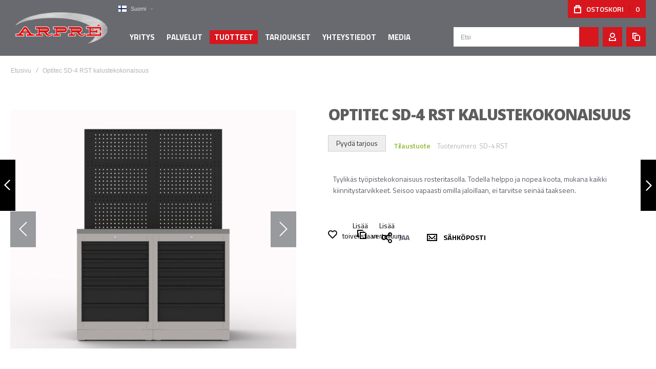

--- FILE ---
content_type: text/html; charset=UTF-8
request_url: https://www.arpre.fi/tuotteet/optitec-sd-4-rst-kalustekokonaisuus.html
body_size: 38274
content:
 <!doctype html><html lang="fi"><head prefix="og: http://ogp.me/ns# fb: http://ogp.me/ns/fb# product: http://ogp.me/ns/product#"><script> var LOCALE = 'fi\u002DFI'; var BASE_URL = 'https\u003A\u002F\u002Fwww.arpre.fi\u002F'; var require = { 'baseUrl': 'https\u003A\u002F\u002Fwww.arpre.fi\u002Fstatic\u002Fversion1751216468\u002Ffrontend\u002FOlegnax\u002Fathlete2\u002Ffi_FI' };</script><script type="text&#x2F;javascript">var OX_MOBILE = 0, OX_PHOTOSWIPE = 1, OX_CATALOG_AJAX = 1, OX_WAYPOINTS = 0, OX_OWL_DISABLE = 0, OX_OWL_OBS_DISABLE = false;</script> <meta charset="utf-8"/>
<meta name="title" content="Optitec SD-4 RST kalustekokonaisuus"/>
<meta name="description" content="Optitec SD-4 RST kalustekokonaisuus: Tyylikäs, helppo ja nopea työpistekokonaisuus rosteritasolla. Vapaasti seisova ratkaisu."/>
<meta name="keywords" content="kalusteet, työpiste, työpisteet, korjaamokalusteet, korjaamotyöpiste, työpöytä"/>
<meta name="robots" content="INDEX,FOLLOW"/>
<meta name="viewport" content="width=device-width, initial-scale=1, maximum-scale=1"/>
<meta name="format-detection" content="telephone=no"/>
<title>Optitec SD-4 RST kalustekokonaisuus</title>
<link  rel="stylesheet" type="text/css"  media="all" href="https://www.arpre.fi/static/version1751216468/frontend/Olegnax/athlete2/fi_FI/mage/calendar.css" />
<link  rel="stylesheet" type="text/css"  media="all" href="https://www.arpre.fi/static/version1751216468/frontend/Olegnax/athlete2/fi_FI/Markup_Paytrail/css/payment-page-bypass.css" />
<link  rel="stylesheet" type="text/css"  media="all" href="https://www.arpre.fi/static/version1751216468/frontend/Olegnax/athlete2/fi_FI/Markup_Shipit/css/agent-search.css" />
<link  rel="stylesheet" type="text/css"  media="all" href="https://www.arpre.fi/static/version1751216468/frontend/Olegnax/athlete2/fi_FI/css/styles-m.css" />
<link  rel="stylesheet" type="text/css"  media="all" href="https://www.arpre.fi/static/version1751216468/frontend/Olegnax/athlete2/fi_FI/bootstrap/bootstrap-grid.min.css" />
<link  rel="stylesheet" type="text/css"  media="all" href="https://www.arpre.fi/static/version1751216468/frontend/Olegnax/athlete2/fi_FI/Amasty_Cart/css/vendor/owl.carousel.min.css" />
<link  rel="stylesheet" type="text/css"  media="all" href="https://www.arpre.fi/static/version1751216468/frontend/Olegnax/athlete2/fi_FI/Amasty_Customform/css/form-builder.css" />
<link  rel="stylesheet" type="text/css"  media="all" href="https://www.arpre.fi/static/version1751216468/frontend/Olegnax/athlete2/fi_FI/Amasty_Customform/css/form-render.css" />
<link  rel="stylesheet" type="text/css"  media="all" href="https://www.arpre.fi/static/version1751216468/frontend/Olegnax/athlete2/fi_FI/Amasty_Finder/css/chosen.min.css" />
<link  rel="stylesheet" type="text/css"  media="all" href="https://www.arpre.fi/static/version1751216468/frontend/Olegnax/athlete2/fi_FI/Amasty_Groupcat/js/fancybox/jquery.fancybox.css" />
<link  rel="stylesheet" type="text/css"  media="all" href="https://www.arpre.fi/static/version1751216468/frontend/Olegnax/athlete2/fi_FI/Amasty_HidePrice/js/fancyambox/jquery.fancyambox.min.css" />
<link  rel="stylesheet" type="text/css"  media="all" href="https://www.arpre.fi/static/version1751216468/frontend/Olegnax/athlete2/fi_FI/Amasty_HidePrice/css/amhideprice.css" />
<link  rel="stylesheet" type="text/css"  media="all" href="https://www.arpre.fi/static/version1751216468/frontend/Olegnax/athlete2/fi_FI/Amasty_Base/vendor/slick/amslick.min.css" />
<link  rel="stylesheet" type="text/css"  media="all" href="https://www.arpre.fi/static/version1751216468/frontend/Olegnax/athlete2/fi_FI/Amasty_LibSwiperJs/vendor/swiper/swiper.min.css" />
<link  rel="stylesheet" type="text/css"  media="all" href="https://www.arpre.fi/static/version1751216468/frontend/Olegnax/athlete2/fi_FI/Magezon_Core/css/styles.css" />
<link  rel="stylesheet" type="text/css"  media="all" href="https://www.arpre.fi/static/version1751216468/frontend/Olegnax/athlete2/fi_FI/Magezon_Core/css/owlcarousel/owl.carousel.min.css" />
<link  rel="stylesheet" type="text/css"  media="all" href="https://www.arpre.fi/static/version1751216468/frontend/Olegnax/athlete2/fi_FI/Magezon_Core/css/animate.css" />
<link  rel="stylesheet" type="text/css"  media="all" href="https://www.arpre.fi/static/version1751216468/frontend/Olegnax/athlete2/fi_FI/Magezon_Core/css/fontawesome5.css" />
<link  rel="stylesheet" type="text/css"  media="all" href="https://www.arpre.fi/static/version1751216468/frontend/Olegnax/athlete2/fi_FI/Magezon_Core/css/mgz_font.css" />
<link  rel="stylesheet" type="text/css"  media="all" href="https://www.arpre.fi/static/version1751216468/frontend/Olegnax/athlete2/fi_FI/Magezon_Core/css/mgz_bootstrap.css" />
<link  rel="stylesheet" type="text/css"  media="all" href="https://www.arpre.fi/static/version1751216468/frontend/Olegnax/athlete2/fi_FI/Magezon_Builder/css/openiconic.min.css" />
<link  rel="stylesheet" type="text/css"  media="all" href="https://www.arpre.fi/static/version1751216468/frontend/Olegnax/athlete2/fi_FI/Magezon_Builder/css/styles.css" />
<link  rel="stylesheet" type="text/css"  media="all" href="https://www.arpre.fi/static/version1751216468/frontend/Olegnax/athlete2/fi_FI/Magezon_Builder/css/common.css" />
<link  rel="stylesheet" type="text/css"  media="all" href="https://www.arpre.fi/static/version1751216468/frontend/Olegnax/athlete2/fi_FI/Magezon_Newsletter/css/styles.css" />
<link  rel="stylesheet" type="text/css"  media="all" href="https://www.arpre.fi/static/version1751216468/frontend/Olegnax/athlete2/fi_FI/Magezon_Core/css/magnific.css" />
<link  rel="stylesheet" type="text/css"  media="all" href="https://www.arpre.fi/static/version1751216468/frontend/Olegnax/athlete2/fi_FI/Magezon_PageBuilder/css/styles.css" />
<link  rel="stylesheet" type="text/css"  media="all" href="https://www.arpre.fi/static/version1751216468/frontend/Olegnax/athlete2/fi_FI/Magezon_PageBuilder/vendor/photoswipe/photoswipe.css" />
<link  rel="stylesheet" type="text/css"  media="all" href="https://www.arpre.fi/static/version1751216468/frontend/Olegnax/athlete2/fi_FI/Magezon_PageBuilder/vendor/photoswipe/default-skin/default-skin.css" />
<link  rel="stylesheet" type="text/css"  media="all" href="https://www.arpre.fi/static/version1751216468/frontend/Olegnax/athlete2/fi_FI/Magezon_PageBuilder/vendor/blueimp/css/blueimp-gallery.min.css" />
<link  rel="stylesheet" type="text/css"  media="all" href="https://www.arpre.fi/static/version1751216468/frontend/Olegnax/athlete2/fi_FI/Magezon_PageBuilderIconBox/css/styles.css" />
<link  rel="stylesheet" type="text/css"  media="all" href="https://www.arpre.fi/static/version1751216468/frontend/Olegnax/athlete2/fi_FI/mage/gallery/gallery.css" />
<link  rel="stylesheet" type="text/css"  media="all" href="https://www.arpre.fi/static/version1751216468/frontend/Olegnax/athlete2/fi_FI/Amasty_HidePrice/css/amhideprice-styles.css" />
<link  rel="stylesheet" type="text/css"  media="all" href="https://www.arpre.fi/static/version1751216468/frontend/Olegnax/athlete2/fi_FI/Amasty_Preorder/css/ampreorder.css" />
<link  rel="stylesheet" type="text/css"  media="all" href="https://www.arpre.fi/static/version1751216468/frontend/Olegnax/athlete2/fi_FI/Nwdthemes_Revslider/public/assets/css/rs6.min.css" />
<link  rel="stylesheet" type="text/css"  media="screen and (min-width: 1025px)" href="https://www.arpre.fi/static/version1751216468/frontend/Olegnax/athlete2/fi_FI/css/styles-l.css" />
<link  rel="stylesheet" type="text/css"  media="print" href="https://www.arpre.fi/static/version1751216468/frontend/Olegnax/athlete2/fi_FI/css/print.css" />
<script  type="text/javascript"  src="https://www.arpre.fi/static/version1751216468/frontend/Olegnax/athlete2/fi_FI/requirejs/require.js"></script>
<script  type="text/javascript"  src="https://www.arpre.fi/static/version1751216468/frontend/Olegnax/athlete2/fi_FI/Amasty_CheckoutCore/js/amastyCheckoutDisabled.js"></script>
<script  type="text/javascript"  src="https://www.arpre.fi/static/version1751216468/frontend/Olegnax/athlete2/fi_FI/mage/requirejs/mixins.js"></script>
<script  type="text/javascript"  src="https://www.arpre.fi/static/version1751216468/frontend/Olegnax/athlete2/fi_FI/requirejs-config.js"></script>
<link  rel="canonical" href="https://www.arpre.fi/tuotteet/optitec-sd-4-rst-kalustekokonaisuus.html" />
<link  rel="icon" type="image/x-icon" href="https://www.arpre.fi/media/favicon/stores/1/Arpre.ico" />
<link  rel="shortcut icon" type="image/x-icon" href="https://www.arpre.fi/media/favicon/stores/1/Arpre.ico" />
 <!--QuXJP3nrBbwoZtn1J3Hu7u4TPCsuvzya-->

<script type='text/javascript' src='https://cdn.vine.eu/vscript/441508378.js' data-cookieconsent='ignore'></script>

<script>
     var allowedCookies = document.cookie.match(new RegExp('(^| )amcookie_allowed=([^;]+)')) || [];
     var isAllowedToRunScript = !!allowedCookies.length && (allowedCookies[2] && allowedCookies[2].split('%2C').indexOf('0')
         !== -1);
     if (isAllowedToRunScript) {
         requirejs(['https://cdn.vine.eu/vscript/allowCookies.js']);
     }
</script>   <link rel="preload" as="font" crossorigin="anonymous" href="https://www.arpre.fi/static/version1751216468/frontend/Olegnax/athlete2/fi_FI/fonts/athlete2/athlete2.woff" /> <link rel="preconnect" href="https://fonts.googleapis.com"><link rel="preconnect" href="https://fonts.gstatic.com" crossorigin><link href="//fonts.googleapis.com/css?family=Titillium+Web%3A300%2C300italic%2C500%2C500italic%2C600%2C600italic%2C700%2C700italic%2C800%2Cregular%7CRaleway%3A300%2C300italic%2C500%2C500italic%2C600%2C600italic%2C700%2C700italic%2C800%2Cregular%7CNothing+You+Could+Do%3A300%2C300italic%2C500%2C500italic%2C600%2C600italic%2C700%2C700italic%2C800%2Cregular%7COpen+Sans%3A300%2C300italic%2C500%2C500italic%2C600%2C600italic%2C700%2C700italic%2C800%2Cregular%7CRoboto%3A%0A%09%09%09%09%09300%2C300italic%2C500%2C500italic%2C600%2C600italic%2C700%2C700italic%2C800%2Cregular&display=fallback" rel="stylesheet">    <link rel="preconnect" href="https://use.fontawesome.com"><link href="https://use.fontawesome.com/releases/v5.14.0/css/all.css" data-onloadcss rel="stylesheet" type="text/css" media="print"> <script type="text/x-magento-init">
        {
            "*": {
                "Magento_PageCache/js/form-key-provider": {
                    "isPaginationCacheEnabled":
                        0                }
            }
        }</script>  <style> @media (min-width: 1440px) { .magezon-builder .mgz-container {width: 1440px;} } </style>  <link href="https://www.arpre.fi/static/version1751216468/frontend/Olegnax/athlete2/fi_FI/Olegnax_Core/owl.carousel/assets/owl.carousel.css" data-onloadcss rel="stylesheet" type="text/css" media="print" >  <link rel="stylesheet" href="https://www.arpre.fi/static/version1751216468/frontend/Olegnax/athlete2/fi_FI/Olegnax_MegaMenu/css/perfect-scrollbar.min.css" data-onloadcss type="text/css" media="print"><style type="text/css">/** * Athlete2 * Theme by Olegnax * Copyright (c) 2023 Olegnax * https://olegnax.com * * WARNING: Do not change this file. Your changes will be lost. * 2025-11-12 07:21:05 */ .page-footer .switcher .action.toggle strong{ font-family: 'Raleway', Helvetica, Arial, sans-serif; font-weight: 700; font-size: 1.4rem; text-transform:uppercase; letter-spacing: -0.03em;}.touch .product-item-inner .overlay-link{ display: none;}.logo__container{padding-left: 10px; padding-right: 10px;}.logo__container{padding-top: 7px; padding-bottom: 7px;}@media (min-width: 641px){ .mobile-header--layout-1 .logo__container{ width: 200px;}} a, .alink, a:visited, .alink:visited, .filter-options-content a, .breadcrumbs a, .reviews-actions a, .post-view .post-meta a.item, .block-reorder .actions-toolbar .action.view, a.bg-hover, .std a, .links-bg-hover a{ color:rgb(10, 0, 106)}.ox-megamenu__dropdown .ox-owl-nav button.owl-next:hover span:after, .ox-megamenu__dropdown .ox-owl-nav button.owl-prev:hover span:after, .ox-megamenu__dropdown .ox-owl-nav button.owl-next:hover span:before, .ox-megamenu__dropdown .ox-owl-nav button.owl-prev:hover span:before, .ox-brand-slider__container .ox-owl-nav button.owl-prev:hover span:after, .ox-brand-slider__container .ox-owl-nav button.owl-next:hover span:after, .ox-brand-slider__container .ox-owl-nav button.owl-prev:hover span:before, .ox-brand-slider__container .ox-owl-nav button.owl-next:hover span:before{background-color: rgb(255, 255, 255)}.sidebar-additional .block.block-recent-posts .item a:hover, .sidebar-additional .block.block-archive .item a:hover, .sidebar-additional .block.block-categories li a:hover, .post-view .block.comments .c-comment .p-actions a:hover, .post-view .post-nextprev-hld .nextprev-link:hover .h3, .post-view .post-meta a.item:hover, .abs-discount-block > .title:hover:after, .cart-summary .block > .title:hover:after, .opc-block-summary .items-in-cart > .title:hover:after, .checkout-payment-method .payment-option._collapsible > .title:hover:after, .paypal-review-discount .block > .title:hover:after, .filter-options-content a:hover, .filter.block .content dl.options dd li a:hover, .breadcrumbs a:hover, .reviews-actions a:hover, a.bg-hover:hover, .std a:hover, .links-bg-hover a:hover{color:rgb(255, 255, 255)}.sidebar-additional .block.block-recent-posts .item a:hover, .sidebar-additional .block.block-archive .item a:hover, .sidebar-additional .block.block-categories li a:hover, .post-view .block.comments .c-comment .p-actions a:hover, .post-view .post-nextprev-hld .nextprev-link:hover .h3, .post-view .post-meta a.item:hover, .ox-megamenu__dropdown .ox-owl-nav button.owl-next:hover, .ox-megamenu__dropdown .ox-owl-nav button.owl-prev:hover, .ox-brand-slider__container .ox-owl-nav button.owl-next:hover, .ox-brand-slider__container .ox-owl-nav button.owl-prev:hover, .cart-summary .block > .title:hover:after, .opc-block-summary .items-in-cart > .title:hover:after, .checkout-payment-method .payment-option._collapsible > .title:hover:after, .paypal-review-discount .block > .title:hover:after, .filter-options-content a:hover, .filter.block .content dl.options dd li a:hover, .breadcrumbs a:hover, .reviews-actions a:hover, a.bg-hover:hover, .std a:hover, .links-bg-hover a:hover{background-color:rgb(153, 154, 157)}.extended-review-summary .ratings-value, .review-control-vote label:before, .rating-summary .rating-result > span:before, .review-list .rating-summary .rating-result > span:before, .products-grid .product-item:hover .price-box .price-container .price, .ox-prev-next__link .label, .accent-color, .post-view .social-share__content a:hover i, .ox-prev-next__link .label{ color:rgb(209, 0, 0)}button:hover, .primary > .action.naked:after, a.action.primary.naked:after, .action.primary.naked:after, .button.primary.naked:after, a.button.primary.naked:after, a.button.naked:after, .button.naked:after, button.naked:after, .button.secondary:after, a.button.secondary:after, .action.secondary:after, .action-secondary:after, button.action-secondary:after, button.action.secondary:after, .secondary > a.action:after, .primary > .action, a.action.primary, .action.primary, .button.primary, a.button.primary, a.button, .button, button, .logo__container, .number-of-ratings .rating-result span:before, .extended-review-summary .ratings-count .rating-result span:before, .crosssell .owl-carousel .owl-nav button.owl-next:after, .related .owl-carousel .owl-nav button.owl-next:after, .upsell .owl-carousel .owl-nav button.owl-next:after, .crosssell .owl-carousel .owl-nav button.owl-prev:after, .related .owl-carousel .owl-nav button.owl-prev:after, .upsell .owl-carousel .owl-nav button.owl-prev:after, .owl-nav button.owl-next:after, .owl-nav button.owl-prev:after, .owl-carousel.widget-product-grid .owl-nav button.owl-next:after, .owl-carousel.widget-product-grid .owl-nav button.owl-prev:after, .footer.content a:hover, .ox-banner-animated-text .ox-banner-animated-container .text.accent-bg:after, .ox-banner__text-container .text:after, .athlete-slideshow .slide .controls .slide-control:after, .opc-block-shipping-information .shipping-information-title .action-edit:after, .opc-progress-bar-item._active:before, .cart-summary .actions-toolbar > .primary button.naked:after, .action.action-edit-address:after, .filter-current .action.remove:hover:before, .opc-progress-bar-item._active:before, .slider-progress:after, .animated-text--bg.accent:after, blockquote:after, blockquote:before, button:focus, button:active, .abs-action-link-button:hover, .abs-action-link-button:focus, .abs-action-link-button:active, .abs-action-addto-product:focus, .abs-action-addto-product:active, .abs-action-addto-product:hover, .block-event .slider-panel .slider .item .action.event:focus, .block-event .slider-panel .slider .item .action.event:active, .block-event .slider-panel .slider .item .action.event:hover, .sidebar .action.delete:hover:before, .block-compare .action.delete:hover:before, .abs-shopping-cart-items .action.continue:after, .block-cart-failed .action.continue:after, .cart-container .form-cart .action.continue:after, .abs-shopping-cart-items .action.clear:after, .block-cart-failed .action.clear:after, .cart-container .form-cart .action.clear:after, .abs-shopping-cart-items .action.update:after, .block-cart-failed .action.update:after, .cart-container .form-cart .action.update:after, .message.warning:before, .hightlighted-text:before, .top-bar .switcher:hover, .page-footer .switcher:hover .action.toggle, .page-footer .switcher .action.toggle.active .page-header .header.links a:not(.button):hover, .footer.content a.athlete2-social-icon, .footer.content a:not(.button).athlete2-social-icon, .content a.athlete2-social-icon, .std a.athlete2-social-icon, .athlete2-social-icons > a.athlete2-social-icon, a.athlete2-social-icon, .amshopby-button, .pages strong.page, .action-search-slideout, .page-header .navigation .level0 > .level-top:before, .fotorama__active .fotorama__dot, .owl-carousel .owl-dots button.owl-dot.active span, .owl-carousel .owl-dots button.owl-dot:hover span, .ox-css-dots > a span, #toTop, .header-top-banner, .at-close-cross:hover, .ox-banner-animated-text .ox-banner-animated-container .link, .ox-banner .link, #ox_quickview_wrapper .ox-overlay-close-btn:hover, .ui-dialog.popup .action.close:focus, .ui-dialog.popup .action.close:hover, .modal-custom .action-close:focus, .modal-popup .action-close:focus, .modal-slide .action-close:focus, .modal-custom .action-close:hover, .modal-popup .action-close:hover, .modal-slide .action-close:hover, .ox-banner__text-container .link, .athlete-slideshow .slide .controls .progress, .slide-title .link, .cart-summary .actions-toolbar > .primary button, .minicart-wrapper .action.showcart, .gift-item-block .title:focus, .gift-item-block .title:active, .js-toolbar-dropdown > div:hover, .products-grid .product-grid__image-wrapper .product-item-inner .action:is(.tocompare, .towishlist, .primary):hover, .table-comparison .cell.remove .action.delete:hover, .table-comparison .action.towishlist:hover, .table-comparison .action.tocart:hover, .sidebar-additional .block:before, .block-event .slider-panel .slider .item .action.event, .ox-product-item__amount .amount-count-line span, .ox-item-scroll__amount .amount-count-line span, .ox-product-scroll__amount .amount-count-line span, .toolbar-amount .amount-count-line span, .post-view .post-categories a, .post-list.blog-style-modern article .post-categories a, .post-list.blog-style-classic .post-date .hover, .post-view .post-tags a:hover, .sidebar-additional .block.block-tagclaud a:hover, .filter-options-content .ui-slider .ui-slider-range, .filter-options-content .ox-price-slider .ui-slider-range, .filter-options-content .noUi-connect, .filter-current-count, #toTop{background-color:rgb(209, 0, 0)}@media only screen and (min-width: 1025px){ .ox-megamenu-navigation .category-item.has-active > .ox-mm-a-wrap .level-top, .ox-megamenu-navigation .category-item.active > .ox-mm-a-wrap .level-top, .ox-megamenu-navigation .category-item.has-active > .ox-mm-a-wrap a, .ox-megamenu-navigation .category-item.active > .ox-mm-a-wrap a, .ox-dropdown--megamenu > .ox-megamenu__dropdown .ox-megamenu-list > .category-item.active > .ox-mm-a-wrap a, .ox-dropdown--megamenu > .ox-megamenu__dropdown .ox-megamenu__categories > .ox-megamenu-list > .category-item > .submenu > .category-item.active > .ox-mm-a-wrap a, .ox-megamenu-navigation > .level0 > .ox-mm-a-wrap a:before, .order-links .item.current strong, .product.data.items > .item.title > .switch:after, .block-search .action.search{background: rgb(209, 0, 0)}.ox-megamenu-navigation .ox-megamenu__dropdown .category-item.active > .ox-mm-a-wrap a, .ox-megamenu-navigation .ox-megamenu__dropdown .category-item.active + .category-item > .ox-mm-a-wrap a{border-color: rgb(209, 0, 0)}} .post-view .block.comments .c-comment .c-post, .post-list.blog-style-modern article .post-links > .item:hover, .filter-options, .filter.block .content, .a-underlined-links a, .underlined-links a:hover, .account-nav .content{border-color:rgb(209, 0, 0)}.slide-out-menu--mobile .icon{ color: rgb(209, 0, 0)}.accent-color svg, svg.accent-color{fill: rgb(209, 0, 0)!important}.ox-megamenu, body{ color:rgb(89, 89, 104)}@media only screen and (max-width: 639px){ .table-wrapper .table:not(.cart):not(.totals):not(.table-comparison) > tbody > tr td[data-th]:before, .table-wrapper .table:not(.cart):not(.totals):not(.table-comparison) > tbody > tr th[data-th]:before{color:rgb(89, 89, 104)}} .hightlighted-text:before{background-color: rgb(1, 215, 225)} .multicheckout .box-title > span, .paypal-review .block .box-title > span, .magento-rma-guest-returns .column.main .block:not(.widget) .box-title > span, [class^='sales-guest-'] .column.main .block:not(.widget) .box-title > span, .sales-guest-view .column.main .block:not(.widget) .box-title > span, .account .column.main .block:not(.widget) .box-title > span, .abs-account-blocks .block-title > strong, .block-giftregistry-results .block-title > strong, .block-giftregistry-shared-items .block-title > strong, .block-wishlist-search-results .block-title > strong, .order-details-items .order-title > strong, .widget .block-title > strong, .multicheckout .block-title > strong, .paypal-review .block .block-title > strong, .magento-rma-guest-returns .column.main .block:not(.widget) [class^='sales-guest-'] .column.main .block:not(.widget) .block-title > strong, .sales-guest-view .column.main .block:not(.widget) .block-title > strong, .account .column.main .block:not(.widget) .block-title > strong, .cart-empty-big-text, .fieldset > .legend, .cart-summary > .title, .fieldset .review-legend.legend, .review-list .block-title strong, .filter.block .content dl.options dt, .sidebar-additional .block .block-title > strong, .bundle-options-container .block-bundle-summary > .title > strong, .bundle-options-container .block-bundle-summary .bundle-summary > .subtitle, .bundle-options-container .legend.title, .opc-wrapper .step-title, .opc-block-shipping-information .shipping-information-title, .opc-block-summary > .title, .checkout-agreements-items .checkout-agreements-item-title, .review-title, .post-list.blog-style-classic article .post-title a, .post-list.blog-style-modern article .post-title a, .post-list.blog-style-modern article .post-title, .post-view .block.comments .c-count, .post-view .block.comments .c-comment .p-name, .modal-popup .modal-title, .h1, .h2, .h3, .h4, .h5, .h6, h1, h2, h3, h4, h5, h6{color:rgb(94, 94, 94);} .ox-megamenu, .ox-dropdown--megamenu .ox-megamenu-block p, .ox-dropdown--megamenu .ox-megamenu-list > .category-item > .submenu > ul > .category-item > .ox-mm-a-wrap a, body{font-family: 'Titillium Web', Helvetica, Arial, sans-serif}:is(.ox-slideout,.ox-overlay) .header__search-wrapper form :is( input,.label), .extended-review-summary .ratings-value, .ox-carousel .ox-slide-item .title:is(.huge,.big,.huge-6vw,.huge-7vw), .h1, h1, .big-font{ font-family: 'Titillium Web', Helvetica, Arial, sans-serif}.fancy-text{ font-family: 'Nothing You Could Do', Helvetica, Arial, sans-serif!important;}.block.newsletter .title, .cart-summary > .title, .abs-account-blocks .block-title > strong, .block-giftregistry-results .block-title > strong, .block-giftregistry-shared-items .block-title > strong, .block-wishlist-search-results .block-title > strong, .order-details-items .order-title > strong, .widget .block-title > strong, .multicheckout .block-title > strong, .paypal-review .block .block-title > strong, .magento-rma-guest-returns .column.main .block:not(.widget) [class^='sales-guest-'] .column.main .block:not(.widget) .block-title > strong, .sales-guest-view .column.main .block:not(.widget) .block-title > strong, .account .column.main .block:not(.widget) .block-title > strong, .cart-empty-big-text, .ox-banner-animated-text.ox-banner-medium .ox-banner__text-container .text, .ox-banner-animated-text.ox-banner-big .ox-banner__text-container .text, .ox-banner__text-container .text, .column.main .block .title strong, .block .title strong, .block-title strong, .opc-wrapper .step-title, .opc-block-shipping-information .shipping-information-title, .opc-block-summary > .title, .checkout-agreements-items .checkout-agreements-item-title, .fieldset .review-legend.legend, .review-list .block-title strong, .bundle-options-container .block-bundle-summary > .title > strong, .bundle-options-container .block-bundle-summary .bundle-summary > .subtitle, .bundle-options-container .legend.title, .post-view .block.comments .c-count, .modal-popup .modal-title, .contact-index-index .form.contact .fieldset .legend, .h2, .h3, h2, h3, .title-font{font-family: 'Titillium Web', Helvetica, Arial, sans-serif}.amsearch-block-header .amsearch-title, .block.newsletter .title, .multicheckout .box-title > span, .paypal-review .block .box-title > span, .magento-rma-guest-returns .column.main .block:not(.widget) .box-title > span, [class^='sales-guest-'] .column.main .block:not(.widget) .box-title > span, .sales-guest-view .column.main .block:not(.widget) .box-title > span, .account .column.main .block:not(.widget) .box-title > span, .minicart-wrapper .action.showcart, .ox-banner span.text, .ox-banner-animated-text .ox-banner-animated-container span.text, .ox-banner__text-container .text, .filter-options-title, .filter .block-subtitle, .small-subtitle, .fieldset > .legend, .opc-progress-bar-item > span, .filter.block .content dl.options dt, .sidebar-additional .block .block-title > strong, .review-title, .post-list.blog-style-modern article .post-title, .post-list.blog-style-modern article .post-image-wrapper .post-posed-date, .post-list.blog-style-modern article .post-categories a, .post-list.blog-style-modern article .post-links > .item, .post-list.blog-style-classic .post-date .day, .post-list.blog-style-classic .post-date .hover, .post-view .post-categories a, .post-view .block.comments .c-comment .p-name, .h4, .h5, .h6, h4, h5, h6{font-family: 'Raleway', Helvetica, Arial, sans-serif}:is(.ox-slideout,.ox-overlay) .header__search-wrapper form :is( input,.label), .ox-carousel .ox-slide-item .title:is(.huge,.big,.huge-6vw,.huge-7vw), .h1, h1, h1.big, .h1.big{ letter-spacing: -2px;} .block.newsletter .title, .abs-account-blocks .block-title > strong, .block-giftregistry-results .block-title > strong, .block-giftregistry-shared-items .block-title > strong, .block-wishlist-search-results .block-title > strong, .order-details-items .order-title > strong, .widget .block-title > strong, .multicheckout .block-title > strong, .paypal-review .block .block-title > strong, .magento-rma-guest-returns .column.main .block:not(.widget) [class^='sales-guest-'] .column.main .block:not(.widget) .block-title > strong, .sales-guest-view .column.main .block:not(.widget) .block-title > strong, .account .column.main .block:not(.widget) .block-title > strong, .cart-empty-big-text, .ox-banner-animated-text.ox-banner-medium .ox-banner__text-container .text, .ox-banner-animated-text.ox-banner-big .ox-banner__text-container .text, .ox-banner__text-container .text, .column.main .block .title strong, .block .title strong, .block-title strong, .cart-summary > .title, .fieldset .review-legend.legend, .review-list .block-title strong, .bundle-options-container .block-bundle-summary > .title > strong, .bundle-options-container .block-bundle-summary .bundle-summary > .subtitle, .bundle-options-container .legend.title, .post-view .block.comments .c-count, .modal-popup .modal-title, .opc-wrapper .step-title, .opc-block-shipping-information .shipping-information-title, .opc-block-summary > .title, .checkout-agreements-items .checkout-agreements-item-title, .contact-index-index .form.contact .fieldset .legend, .h2, .h3, h2, h3{letter-spacing: -2px;} .amsearch-block-header .amsearch-title, .block.newsletter .title, .multicheckout .box-title > span, .paypal-review .block .box-title > span, .magento-rma-guest-returns .column.main .block:not(.widget) .box-title > span, [class^='sales-guest-'] .column.main .block:not(.widget) .box-title > span, .sales-guest-view .column.main .block:not(.widget) .box-title > span, .account .column.main .block:not(.widget) .box-title > span, .ox-banner span.text, .ox-banner-animated-text .ox-banner-animated-container span.text, .filter-options-title, .filter .block-subtitle, .login-container .block-new-customer .block-title strong, .ox-overlay .header__search-wrapper form .input-focused .label, .fieldset > .legend, .opc-progress-bar-item > span, .filter.block .content dl.options dt, .sidebar-additional .block .block-title > strong, .review-title, .post-list.blog-style-modern article .post-image-wrapper .post-posed-date, .post-list.blog-style-modern article .post-categories a, .post-list.blog-style-modern article .post-links > .item, .post-list.blog-style-classic .post-date .day, .post-list.blog-style-classic .post-date .hover, .post-list.blog-style-modern article .post-title, .post-view .post-categories a, .post-view .block.comments .c-comment .p-name, .column.main .cart-summary .block > .title strong, .column.main .opc-block-summary .items-in-cart > .title strong, .column.main .checkout-payment-method .payment-option._collapsible > .title strong, .column.main .paypal-review-discount .block > .title strong, .h5, .h6, h5, h6{letter-spacing: -1px;} .page-header, .page-header .sticky-wrapper{background: rgba(104, 105, 111, 0.915);}.logo__container{background: rgba(255, 255, 255, 0);}.top-bar, .top-bar:before{background-color: rgba(32, 32, 32, 0);}.top-bar, .top-bar .switcher, .top-bar .topline-block a:not(.button), .top-bar .header.links a:not(.button){color: #d9d9d9;}.minicart-wrapper .action.showcart{background: rgb(215, 22, 30);}.minicart-wrapper .action.showcart, .minicart-wrapper .action.showcart span{color: rgb(255, 255, 255);}.minicart-wrapper .action.showcart svg{fill: rgb(255, 255, 255); stroke: rgb(255, 255, 255);}.header--layout-1 .minicart-wrapper .action.showcart:hover{background: rgb(153, 154, 157);}.minicart-wrapper .action.showcart:hover, .minicart-wrapper .action.showcart:hover span{color: rgb(255, 255, 255);}.minicart-wrapper .action.showcart:hover svg{fill: rgb(255, 255, 255); stroke: rgb(255, 255, 255);}.header__content .header__item .button{background: rgb(215, 22, 30); color: rgb(255, 255, 255);}.header__content .header__item .button:hover{background-color: rgb(153, 154, 157); color: rgb(255, 255, 255);}.page-header .block-search .action.search, .page-header .block-search .action-search-slideout{background: rgb(215, 22, 30);}.page-header .block-search .action.search svg, .page-header a.button.action-search-slideout svg{fill: rgb(255, 255, 255); stroke: rgb(255, 255, 255);}.page-header .block-search .action.search:after, .page-header .block-search .action-search-slideout:hover{background-color: rgb(153, 154, 157);}.page-header .block-search .action.search:hover svg, .page-header a.button.action-search-slideout:hover svg{fill: rgb(255, 255, 255); stroke: rgb(255, 255, 255);} .page-header .header__item-search form input{background: rgb(255, 255, 255);}.page-header.header__item-search form input{color: rgb(101, 99, 108);}.page-header .header__item-search form input[type="text"]{ border: none;}.slide-out-menu--mobile, .page-header .ox-megamenu .level0 > .ox-mm-a-wrap .level-top{color: rgb(255, 255, 255);}.ox-megamenu .level0 > .ox-mm-a-wrap .level-top:hover, .ox-megamenu-navigation > .level0 > .ox-mm-a-wrap .level-top:hover, .page-header .ox-megamenu .level0 > .ox-mm-a-wrap .level-top:before{background-color: rgb(215, 22, 30);}.menu-style-2 .page-header .ox-megamenu > ul > .level0.active > .ox-mm-a-wrap .level-top, .menu-style-2 .page-header .ox-megamenu > ul > .level0:hover > .ox-mm-a-wrap .level-top, .ox-megamenu-navigation > .level0:not(.active):not(.has-active):hover > .ox-mm-a-wrap .level-top, .page-header .ox-megamenu > ul > .level0:hover > .ox-mm-a-wrap .level-top, .page-header .ox-megamenu .level0.active > .ox-mm-a-wrap .level-top, .page-header .ox-megamenu .level0.has-active > .ox-mm-a-wrap .level-top{ color: rgb(255, 255, 255);}.slide-out-menu--mobile, .page-header .ox-megamenu .level0 > .ox-mm-a-wrap .level-top, .ox-megamenu-navigation .category-item > .ox-mm-a-wrap a, .ox-megamenu-navigation > .level0 > .ox-mm-a-wrap .level-top, .minicart-wrapper .action.showcart, .ox-nav-sections-item-title .ox-nav-sections-item-switch{ letter-spacing:0px;} .page-header .ox-megamenu .level0 > .ox-mm-a-wrap .level-top, .page-header .navigation .level0 > .level-top, .ox-megamenu-navigation > .level0 > .ox-mm-a-wrap .level-top, .slide-out-menu--mobile, .ox-nav-sections-item-title .ox-nav-sections-item-switch{font-size:15px;} .ox-nav-sections .ox-megamenu-navigation .category-item.has-active > .ox-mm-a-wrap .level-top, .ox-nav-sections .ox-megamenu-navigation .category-item.active > .ox-mm-a-wrap .level-top, .ox-nav-sections .ox-megamenu-navigation .category-item.has-active > .ox-mm-a-wrap a, .ox-nav-sections .ox-megamenu-navigation .category-item.active > .ox-mm-a-wrap a, .ox-dropdown--megamenu > .ox-megamenu__dropdown .ox-megamenu-list > .category-item > .ox-mm-a-wrap a:hover, .ox-megamenu__dropdown .category-item:hover > .ox-mm-a-wrap a, .page-header .ox-megamenu .level0 .submenu a:hover, .page-header .ox-megamenu .level0 .submenu a.ui-state-focus, .page-header .navigation .level0 .submenu a:hover, .page-header .navigation .level0 .submenu a.ui-state-focus, .ox-megamenu-block .links-bg-hover a:hover, .ox-megamenu-block a.bg-hover:hover, .ox-megamenu-block .std a:hover, .ox-section-item-content .block-customer-login .secondary > a.action:hover, .ox-section-item-content .block-customer-login .secondary > a.action:after{background: rgb(153, 154, 157);color: rgb(255, 255, 255);}.ox-dialog .switcher .switcher-option strong, .ox-dialog .switcher .options .action.toggle strong span, .ox-dialog .switcher.language .options .action.toggle strong span, .ox-megamenu-navigation .ox-megamenu__dropdown .category-item.has-active > .ox-mm-a-wrap a, .ox-megamenu-navigation .ox-megamenu__dropdown .category-item.active > .ox-mm-a-wrap a, .ox-dropdown--megamenu > .ox-megamenu__dropdown .ox-megamenu__categories > .ox-megamenu-list > .category-item > .submenu > .category-item.has-active > .ox-mm-a-wrap a, .ox-dropdown--megamenu > .ox-megamenu__dropdown .ox-megamenu__categories > .ox-megamenu-list > .category-item > .submenu > .category-item.active > .ox-mm-a-wrap a, .page-header .ox-megamenu .level0 .ox-submenu .active > .ox-mm-a-wrap a, .ox-dropdown--megamenu > .ox-megamenu__dropdown .ox-megamenu-list > .category-item.active > .ox-mm-a-wrap a{ background-color: rgb(153, 154, 157);}.page-header .ox-megamenu .level0 .submenu, .ox-nav-sections-item-content, .ox-megamenu__dropdown, .ox-nav-sections, .ox-dropdown--megamenu > .ox-megamenu__dropdown .ox-megamenu-list > .category-item > .ox-submenu, .ox-dropdown--megamenu > .ox-megamenu__dropdown .ox-megamenu-list > .category-item > .submenu, .page-header .navigation .level0 .submenu{background: rgb(255, 255, 255);}.navigation .level0 > .level-top, .page-header .navigation .level0 > .level-top, .ox-megamenu-navigation .ox-dropdown--simple, .ox-megamenu .level0 > .ox-mm-a-wrap .level-top, .page-header .ox-megamenu .level0 > .ox-mm-a-wrap .level-top, .page-header .ox-megamenu .level0 .ox-submenu, .ox-dropdown--megamenu > .ox-megamenu__dropdown .ox-megamenu__categories .ox-megamenu-list > .category-item > .ox-mm-a-wrap a, .ox-dialog .header.links .logged-in, .ox-dialog .header.links a:not(.button), .ox-dialog .switcher, .slide-out-menu--mobile, .ox-nav-sections-item-title .ox-nav-sections-item-switch, .minicart-wrapper .action.showcart{font-family: 'Titillium Web', Helvetica, Arial, sans-serif}.ox-dropdown--megamenu > .ox-megamenu__dropdown .ox-megamenu__categories .ox-megamenu-list > .category-item > .ox-mm-a-wrap a .page-header .ox-megamenu .level0 .ox-submenu .category-item > .ox-mm-a-wrap a, .ox-megamenu-navigation .ox-dropdown--simple .category-item a, .ox-dialog .header.links .logged-in, .ox-dialog .header.links a:not(.button), .ox-dialog .switcher{ letter-spacing:0px;} .page-header .ox-megamenu .level0 .ox-submenu .category-item > .ox-mm-a-wrap a, .ox-megamenu-navigation .ox-dropdown--simple .category-item a, .ox-dialog .header.links .logged-in, .ox-dialog .header.links a:not(.button), .ox-dialog .switcher, .ox-dropdown--megamenu > .ox-megamenu__dropdown .ox-megamenu__categories .ox-megamenu-list > .category-item > .ox-mm-a-wrap a{font-size:14px;} .slide-out-menu--mobile{color: rgb(0, 0, 0);}.multishipping-checkout-login .page-main, .customer-account-login .page-main, .customer-account-forgotpassword .page-main{background-color: rgb(246, 246, 246);}.multishipping-checkout-register .page-main, .customer-account-create .page-main{background-color: rgb(246, 246, 246);}.amshopby-button, .amshopby-button:hover, .amshopby-button:active, .amshopby-button:focus, .ox-toggle.medium-left .ox-toggle-title:hover .toggle-minus, .primary > .action, a.action.primary, .action.primary, .button.primary, a.button.primary, a.button, .button, button, .primary > .action:hover, a.action.primary:hover, .action.primary:hover, .button.primary:hover, a.button.primary:hover, a.button:hover, .button:hover, button:hover, button:active{background: rgb(209, 0, 0);}.amshopby-button, #am-shopby-container ~ .filter-actions .filter-clear, .primary > .action, a.action.primary, .action.primary, .button.primary, a.button.primary, a.button, .button, button, button:focus, .cart-summary .actions-toolbar > .primary button, .footer.content a.athlete2-social-icon, .footer.content a:not(.button).athlete2-social-icon, .content a.athlete2-social-icon, .std a.athlete2-social-icon, .athlete2-social-icons > a.athlete2-social-icon, a.athlete2-social-icon, .ox-banner-animated-text .ox-banner-animated-container .link, .ox-banner .link .cart.table-wrapper .actions-toolbar > .action, .action-gift{color: rgb(255, 255, 255);}.ox-toggle.medium-left .ox-toggle-title:hover .toggle-minus{color: rgb(255, 255, 255);} .primary > .action svg, a.action.primary svg, .action.primary svg, .button.primary svg, a.button.primary svg, a.button svg, .button svg, button svg, .cart.table-wrapper .actions-toolbar > .action svg, .action-gift svg{ fill: currentColor;}.products-grid .product-item .ox-add-to-cart-loading .action:before{ border-left: 2px solid rgb(255, 255, 255); border-right: 2px solid rgb(255, 255, 255); border-top: 2px solid rgb(255, 255, 255);}.amshopby-button:hover, .amshopby-button:active, .amshopby-button:focus, #am-shopby-container ~ .filter-actions .filter-clear:hover, a.action.primary:hover, .action.primary:hover, .button.primary:hover, .primary > .action:hover, a.button.primary:hover, a.button:hover, .button:hover, button:hover, button:active, .cart-summary .actions-toolbar > .primary button:hover, .cart.table-wrapper .actions-toolbar > .action:hover, .action-gift:hover{ color: rgb(255, 255, 255)}a.action.primary:hover svg, .action.primary:hover svg, .button.primary:hover svg, a.button.primary:hover svg, .primary > .action:hover svg, a.button:hover svg, .button:hover svg, button:hover svg, .cart.table-wrapper .actions-toolbar > .action:hover svg, .action-gift:hover svg{ fill: rgb(255, 255, 255)}.ox-toggle.medium-left .ox-toggle-title .toggle-minus{color:rgb(255, 255, 255)}.products-grid .product-item .ox-add-to-cart-loading .action:hover:before{ border-left: 2px solid rgb(255, 255, 255); border-right: 2px solid rgb(255, 255, 255); border-top: 2px solid rgb(255, 255, 255);}.ox-toggle.medium-left .ox-toggle-title .toggle-minus, .primary > .action:after, a.action.primary:after, .action.primary:after, .button.primary:after, a.button.primary:after, a.button:after, .button:after, button:after, .cart-summary .actions-toolbar > .primary button:after, .cart.table-wrapper .actions-toolbar > .action:after, .action-gift:after{ background-color: rgb(153, 154, 157)}.primary > .action, a.action.primary, .action.primary, . action.secondary, .secondary > a.action, .button.secondary, .button.primary, a.button.secondary, a.button.primary, a.button, .button, button, .product.data.items > .item.title > .switch, .order-links .item strong, .order-links .item a, .ox-banner-medium .ox-banner__text-container .link, .ox-banner-animated-text .ox-banner-animated-container .link, .ox-banner .link, .cart-summary .actions-toolbar > .primary button, .block-cart-failed .action.continue, .cart-container .form-cart .action.continue, .cart.table-wrapper .actions-toolbar > .action, .action-gift{font-family: 'Titillium Web', Helvetica, Arial, sans-serif}a.action.primary, .action.primary, .action.secondary, .secondary > a.action, .button.secondary, .button.primary, a.button.secondary, a.button.primary, a.button, .primary > .action, .button, button, .account .box-actions .action, .block-reorder .actions-toolbar .action.view, .product.data.items > .item.title > .switch, .order-links .item strong, .order-links .item a, .ox-banner-medium .ox-banner__text-container .link, .ox-banner-animated-text .ox-banner-animated-container .link, .ox-banner .link, .cart-container .checkout-methods-items .action.multicheckout, .cart-summary .actions-toolbar > .primary button, .minicart-items .update-cart-item, .block-cart-failed .action.continue, .cart-container .form-cart .action.continue, .cart.table-wrapper .actions-toolbar > .action, .action-gift{letter-spacing: 0px}#ox_quickview_wrapper .ox-overlay-close-btn, .ui-dialog.popup .action.close:before, .modal-custom .action-close:before, .modal-popup .action-close:before, .modal-slide .action-close:before, .action.action-edit-address, .opc-block-shipping-information .shipping-information-title .action-edit, .abs-remove-button-for-blocks:before, .sidebar .action.delete:before, .block-compare .action.delete:before, .filter-current .action.remove:before, .account .box-actions .action, .sidebar .action.delete:hover:before, .block-compare .action.delete, .block-cart-failed .action.clear, .cart-container .form-cart .action.clear, .block-cart-failed .action.update, .cart-container .form-cart .action.update, .block-cart-failed .action.continue, .cart-container .form-cart .action.continue, .button.secondary, a.button.secondary, .action.secondary, .action-secondary, button.action-secondary, button.action.secondary, .secondary > a.action, .cart.table-wrapper .actions-toolbar > .action.action-secondary, .table-comparison .action.towishlist, .table-comparison .action.tocart, .table-comparison .action.towishlist:before, .table-comparison .action.tocart:before, .table-comparison .cell.remove .action.delete:before, .cart.table-wrapper .actions-toolbar > .action.action.secondary, .action-gift.action-secondary, .action-gift.action.secondary{color: rgb(255, 255, 255);}#ox_quickview_wrapper .ox-overlay-close-btn:hover, .ui-dialog.popup .action.close:focus:before, .ui-dialog.popup .action.close:hover:before, .modal-custom .action-close:focus:before, .modal-popup .action-close:focus:before, .modal-slide .action-close:focus:before, .modal-custom .action-close:hover:before, .modal-popup .action-close:hover:before, .modal-slide .action-close:hover:before, .action.action-edit-address:hover, .abs-remove-button-for-blocks:hover:before, .sidebar .action.delete:hover:before, .block-compare .action.delete:hover:before, .filter-current .action.remove:hover:before, .account .box-actions .action:hover, .abs-shopping-cart-items .action.clear:hover, .block-cart-failed .action.clear:hover, .cart-container .form-cart .action.clear:hover, .abs-shopping-cart-items .action.update:hover, .block-cart-failed .action.update:hover, .cart-container .form-cart .action.update:hover, .abs-shopping-cart-items .action.continue:hover, .block-cart-failed .action.continue:hover, .cart-container .form-cart .action.continue:hover, .button.secondary:hover, a.button.secondary:hover, .action.secondary:hover, .action-secondary:hover, button.action-secondary:hover, button.action.secondary:hover, .secondary > a.action:hover, .login-container .block .secondary > a.action:hover, .cart.table-wrapper .actions-toolbar > .action.action-secondary:hover, .cart.table-wrapper .actions-toolbar > .action.action.secondary:hover, .table-comparison .action.towishlist:hover:before, .table-comparison .action.tocart:hover:before, .table-comparison .action.towishlist:hover, .table-comparison .action.tocart:hover, .table-comparison .cell.remove .action.delete:hover:before, .opc-block-shipping-information .shipping-information-title .action-edit:hover, .action-gift.action-secondary:hover, .action-gift.action.secondary:hover{ color: rgb(255, 255, 255)}.action.action-edit-address, .opc-block-shipping-information .shipping-information-title .action-edit, .sidebar .action.delete:hover:before, .block-compare .action.delete:before, #ox_quickview_wrapper .ox-overlay-close-btn, .ui-dialog.popup .action.close, .modal-custom .action-close, .modal-popup .action-close, .modal-slide .action-close, .sidebar .action.delete, .block-compare .action.delete, .filter-current .action.remove:before, .account .box-actions .action, .block-cart-failed .action.clear, .cart-container .form-cart .action.clear, .block-cart-failed .action.update, .cart-container .form-cart .action.update, .block-cart-failed .action.continue, .cart-container .form-cart .action.continue, .button.secondary, a.button.secondary, .action.secondary, .action-secondary, button.action-secondary, button.action.secondary, .secondary > a.action, .cart.table-wrapper .actions-toolbar > .action.action-secondary, .table-comparison .action.towishlist, .table-comparison .action.tocart, .table-comparison .cell.remove .action.delete, .block-authentication .actions-toolbar > .primary .action, .block-authentication .actions-toolbar > .primary .action:hover, .cart.table-wrapper .actions-toolbar > .action.action.secondary, .action-gift.action-secondary, .action-gift.action.secondary{background: rgb(153, 154, 157);}#ox_quickview_wrapper .ox-overlay-close-btn:hover, .ui-dialog.popup .action.close:focus, .ui-dialog.popup .action.close:hover, .modal-custom .action-close:focus, .modal-popup .action-close:focus, .modal-slide .action-close:focus, .modal-custom .action-close:hover, .modal-popup .action-close:hover, .modal-slide .action-close:hover, .action.action-edit-address:after, .opc-block-shipping-information .shipping-information-title .action-edit:after, #ox_quickview_wrapper .ox-overlay-close-btn:hover, .sidebar .action.delete:hover:before, .block-compare .action.delete:hover:before, .filter-current .action.remove:hover:before, .account .box-actions .action:hover, .abs-shopping-cart-items .action.clear:after, .block-cart-failed .action.clear:after, .cart-container .form-cart .action.clear:after, .abs-shopping-cart-items .action.update:after, .block-cart-failed .action.update:after, .cart-container .form-cart .action.update:after, .abs-shopping-cart-items .action.continue:after, .block-cart-failed .action.continue:after, .cart-container .form-cart .action.continue:after, .button.secondary:after, a.button.secondary:after, .action.secondary:after, .action-secondary:after, button.action-secondary:after, button.action.secondary:after, .secondary > a.action:after, .cart.table-wrapper .actions-toolbar > .action.action-secondary:after, .cart.table-wrapper .actions-toolbar > .action.action.secondary:after, .table-comparison .action.towishlist:hover, .table-comparison .action.tocart:hover, .table-comparison .cell.remove .action.delete:hover, .action-gift.action-secondary:after, .action-gift.action.secondary:after{ background-color: rgb(153, 154, 157)}.opc-wrapper .form-login .actions-toolbar .secondary a.action:after, .login-container .block .secondary > a.action:after, .block-authentication .actions-toolbar > .secondary > a.action:after, a.action.primary.naked:after, .action.primary.naked:after, .button.primary.naked:after, a.button.primary.naked:after, a.button.naked:after, .button.naked:after, button.naked:after, .cart.table-wrapper .actions-toolbar > .action.naked:after, .action-gift.naked:after{ background-color: rgb(153, 154, 157)}.opc-wrapper .form-login .actions-toolbar .secondary a.action, .login-container .block .secondary > a.action, .block-authentication .actions-toolbar > .secondary > a.action, a.action.primary.naked, .action.primary.naked, .button.primary.naked, a.button.primary.naked, a.button.naked, .button.naked, button.naked, .cart.table-wrapper .actions-toolbar > .action.naked, .action-gift.naked{color: rgb(0, 0, 0)}.opc-wrapper .form-login .actions-toolbar .secondary a.action:hover, .login-container .block .secondary > a.action:hover, .block-authentication .actions-toolbar > .secondary > a.action:hover, a.action.primary.naked:hover, .action.primary.naked:hover, .button.primary.naked:hover, a.button.primary.naked:hover, a.button.naked:hover, .button.naked:hover, button.naked:hover, .cart.table-wrapper .actions-toolbar > .action.naked:hover, .action-gift.naked:hover{color: rgb(42, 43, 45)}.filter-options, .filter.block .content, .account-nav .content{border-width: 5px}.sidebar-additional .block:before{height: 5px}.js-toolbar-switch:hover:after{color:rgb(153, 154, 157)}.js-toolbar-dropdown{background:rgb(153, 154, 157)}.pages .action.previous:hover:before, .pages .action.next:hover:before, .pages .action.previous:hover:after, .pages .action.next:hover:after{ background:rgb(153, 154, 157)}.pages a.page:hover{color:rgb(153, 154, 157)}.pswp .pswp__button:after, .pswp .pswp__button:before, #ox-zoom-cursor span:after, #ox-zoom-cursor span:before, .fotorama__arr .fotorama__arr__arr:before, .fotorama__arr .fotorama__arr__arr:after, .fotorama__thumb--icon:before, .fotorama__thumb--icon:after, .fotorama__fullscreen .fotorama__zoom-in:before, .fotorama__fullscreen .fotorama__zoom-in:after, .fotorama__fullscreen .fotorama__zoom-out:before, .fotorama--fullscreen .fotorama__fullscreen-icon:after, .fotorama--fullscreen .fotorama__fullscreen-icon:before{background-color: rgb(255, 255, 255)}.pswp .pswp__button:hover:after, .pswp .pswp__button:hover:before, .fotorama__zoom-out:hover:before, .fotorama__zoom-out:hover:after, .fotorama__zoom-in:hover:before, .fotorama__zoom-in:hover:after, .fotorama__thumb--icon:hover:before, .fotorama__thumb--icon:hover:after, .fotorama__arr .fotorama__arr__arr:hover:before, .fotorama__arr .fotorama__arr__arr:hover:after , .fotorama__fullscreen .fotorama__zoom-in:hover:before, .fotorama__fullscreen .fotorama__zoom-in:hover:after, .fotorama--fullscreen .fotorama__fullscreen-icon:hover:after, .fotorama--fullscreen .fotorama__fullscreen-icon:hover:before{background-color: rgb(255, 255, 255)}.pswp .pswp__button, #ox-zoom-cursor span, .fotorama__fullscreen-icon, .fotorama__fullscreen .fotorama__zoom-in, .fotorama__fullscreen .fotorama__zoom-out, .fotorama__thumb--icon, .fotorama__arr .fotorama__arr__arr{background-color: rgb(153, 154, 157)}.pswp .pswp__button:hover, .fotorama--fullscreen .fotorama__fullscreen-icon:hover, .fotorama__zoom-out:hover, .fotorama__zoom-in:hover, .fotorama__thumb--icon:hover, .fotorama__arr .fotorama__arr__arr:hover{ background-color: rgb(209, 0, 0)}.owl-nav button.owl-next:hover span:before, .owl-nav button.owl-prev:hover span:before, .owl-nav button.owl-next:hover span:after, .owl-nav button.owl-prev:hover span:after{ background-color: rgb(255, 255, 255)}.crosssell .owl-carousel .owl-nav button.owl-next:after, .related .owl-carousel .owl-nav button.owl-next:after, .upsell .owl-carousel .owl-nav button.owl-next:after, .crosssell .owl-carousel .owl-nav button.owl-prev:after, .related .owl-carousel .owl-nav button.owl-prev:after, .upsell .owl-carousel .owl-nav button.owl-prev:after, .owl-carousel.widget-product-grid .owl-nav button.owl-next:after, .owl-carousel.widget-product-grid .owl-nav button.owl-prev:after, .owl-nav button.owl-next:after, .owl-nav button.owl-prev:after{ background-color: rgb(209, 0, 0)}.fotorama__active .fotorama__dot, .ox-css-dots > a span, .owl-carousel .owl-dots button.owl-dot:hover span, .owl-carousel .owl-dots button.owl-dot.active span{background-color: rgb(209, 0, 0)}.ox-banners-slider__container .owl-nav button.owl-next:hover span:before, .ox-banners-slider__container .owl-nav button.owl-prev:hover span:before, .ox-banners-slider__container .owl-nav button.owl-next:hover span:after, .ox-banners-slider__container .owl-nav button.owl-prev:hover span:after{ background-color: rgb(250, 250, 250)}.ox-banners-slider__container .owl-nav button.owl-next, .ox-banners-slider__container .owl-nav button.owl-prev{background-color: rgb(209, 0, 0)}.ox-banners-slider__container{--a2-owl-nav-arrow-hover:rgb(250, 250, 250);--a2-owl-nav-bg:rgb(209, 0, 0);}#toTop svg{fill: rgb(255, 255, 255)}.a2-icon-cart{ width: 14px; height: 16px; }.a2-icon-account{ width: 14px; height: 16px; }.a2-icon-search{ width: 16px; height: 16px; }.a2-icon-compare{ width: 15px; height: 16px; }.a2-icon-wishlist{ width: 18px; height: 15.3px;}.table-comparison .action.tocart:before{ content:''; margin: auto; background: center / contain no-repeat var(--a2-icons-cart); width: 14px; height: 16px; display: block;}.table-comparison .action.tocart:hover:before{ --a2-icons-cart: var(--a2-icons-cart-hover);}.empty-cart-icon:before{ content:''; margin: auto; margin-bottom: 20px; width: 106px; height: 106px; display: block; color:rgb(236, 236, 236); background: center / contain no-repeat url("data:image/svg+xml,%3Csvg xmlns='http://www.w3.org/2000/svg' fill='rgb(236, 236, 236)' stroke='rgb(236, 236, 236)' width='106' viewBox='0 0 14 16'%3E%3Cpath%20stroke%3D%22none%22%20d%3D%22M11%2C3V0H3V3H0V16H14V3H11ZM5%2C2H9V3H5V2Zm7%2C12H2V5H3V7H5V5H9V7h2V5h1v9Z%22%3E%3C%2Fpath%3E%3C/svg%3E");}.product-items .action.towishlist:before, .products.list.items .action.towishlist:before{ content:none;}.table-comparison .action.towishlist:before{ content:''; margin: auto; display:block; background: center / contain no-repeat var(--a2-icons-wishlist); width: 18px; height: 15.3px;}.table-comparison .action.towishlist:hover:before{ background: center / contain no-repeat var(--a2-icons-wishlist-hover);}.empty-wishlist-icon:before{ content:''; margin: auto; margin-bottom: 20px; width: 106px; height: 106px; display: block; color:rgb(236, 236, 236); background: center / contain no-repeat url("data:image/svg+xml,%3Csvg xmlns='http://www.w3.org/2000/svg' fill='rgb(236, 236, 236)' stroke='rgb(236, 236, 236)' width='106' viewBox='0 0 18 15.3'%3E%3Cpath%20stroke%3D%22none%22%20d%3D%22M5.1.9A5%2C5%2C0%2C0%2C1%2C10%2C2.8%2C5.1%2C5.1%2C0%2C0%2C1%2C14.9.9%2C5.3%2C5.3%2C0%2C0%2C1%2C19%2C6.3a5.8%2C5.8%2C0%2C0%2C1-2.6%2C4.4l-5.6%2C4.8-.8.6-.7-.6c-.3-.1-4.7-3.9-5.7-4.8S1%2C8.3%2C1%2C6.3A5.2%2C5.2%2C0%2C0%2C1%2C5.1.9ZM5%2C9.3c.8.7%2C3.8%2C3.4%2C5%2C4.3%2C1.2-.9%2C4.3-3.6%2C5-4.3s2-1.9%2C2-3a3.3%2C3.3%2C0%2C0%2C0-2.4-3.5%2C3.1%2C3.1%2C0%2C0%2C0-3.5%2C2.1l-.4.9H9.4l-.5-.9A2.9%2C2.9%2C0%2C0%2C0%2C5.5%2C2.8%2C3.3%2C3.3%2C0%2C0%2C0%2C3%2C6.3C3%2C7.4%2C3.8%2C8.2%2C5%2C9.3Z%22%20transform%3D%22translate%28-1%20-0.8%29%22%2F%3E%3C/svg%3E");}.empty-compare-icon:before{ content:''; margin: auto; margin-bottom: 20px; width: 106px; height: 106px; display: block; color: rgb(236, 236, 236); background: center / contain no-repeat url("data:image/svg+xml,%3Csvg xmlns='http://www.w3.org/2000/svg' width='106' fill='rgb(236, 236, 236)' stroke='rgb(236, 236, 236)' viewBox='0 0 15 16'%3E%3Cpolygon%20stroke%3D%22none%22%20points%3D%222%202%208%202%208%200%200%200%200%2012%203%2012%203%2010%202%2010%202%202%22%3E%3C%2Fpolygon%3E%3Crect%20stroke%3D%22none%22%20x%3D%228%22%20y%3D%222%22%20width%3D%222%22%20height%3D%221%22%3E%3C%2Frect%3E%3Cpolygon%20stroke%3D%22none%22%20points%3D%2213%206%2013%2014%206%2014%206%206%2013%206%2013%204%204%204%204%2016%2015%2016%2015%206%2013%206%22%3E%3C%2Fpolygon%3E%3C/svg%3E");}.header__content .header__item .button .label{ font-family: 'Titillium Web', Helvetica, Arial, sans-serif;}:root{--a2-main-color:rgb(209, 0, 0);--a2-toolbar-i-bg-hover:rgb(209, 0, 0);--a2-highlight:rgb(1, 215, 225);--oxmm-ff:'Titillium Web', Helvetica, Arial, sans-serif;--a2-logo-bg:rgba(255, 255, 255, 0);--a2-header-search-bg:rgb(255, 255, 255);--oxmm-l0-color:rgb(255, 255, 255);--oxmm-style5-bg:rgb(215, 22, 30);--oxmm-l0-bg-h:rgb(215, 22, 30);--oxmm-style2-color:rgb(255, 255, 255);--oxmm-l0-ls:0px;--oxmm-item-ls:0px;--oxmm-item-bg-a:rgb(153, 154, 157);--oxmm-item-bg-h:rgb(153, 154, 157);--oxmm-item-color-a:rgb(255, 255, 255);--oxmm-item-color-h:rgb(255, 255, 255);--oxmm-item-bg-a:rgb(153, 154, 157);--a2-switcher-dd-a-bg:rgb(153, 154, 157);--oxmm-l0-color:rgb(0, 0, 0);--oxmm-item-ls:0px;--oxmm-item-fs:14px;--a2-btn-bg:rgb(209, 0, 0);--a2-btn-color:rgb(255, 255, 255);--a2-btn-color-hover:rgb(255, 255, 255);--a2-btn-bg-hover:rgb(153, 154, 157);--a2-btn-ff:'Titillium Web', Helvetica, Arial, sans-serif;--a2-btn-ls:0px;--a2-toolbar-i-color-hover:rgb(153, 154, 157);--a2-toolbar-i-bg:rgb(153, 154, 157);--a2-owl-nav-arrow-hover:rgb(255, 255, 255);--a2-owl-nav-bg-hover:rgb(209, 0, 0);--a2-icons-cart: url("data:image/svg+xml,%3Csvg xmlns='http://www.w3.org/2000/svg' fill='rgb(255, 255, 255)' stroke='rgb(255, 255, 255)' viewBox='0 0 14 16 '%3E%3Cpath%20stroke%3D%22none%22%20d%3D%22M11%2C3V0H3V3H0V16H14V3H11ZM5%2C2H9V3H5V2Zm7%2C12H2V5H3V7H5V5H9V7h2V5h1v9Z%22%3E%3C%2Fpath%3E%3C/svg%3E");--a2-icons-cart-hover: url("data:image/svg+xml,%3Csvg xmlns='http://www.w3.org/2000/svg' fill='rgb(255, 255, 255)' stroke='rgb(255, 255, 255)' viewBox='0 0 14 16 '%3E%3Cpath%20stroke%3D%22none%22%20d%3D%22M11%2C3V0H3V3H0V16H14V3H11ZM5%2C2H9V3H5V2Zm7%2C12H2V5H3V7H5V5H9V7h2V5h1v9Z%22%3E%3C%2Fpath%3E%3C/svg%3E");--a2-icons-wishlist: url("data:image/svg+xml,%3Csvg xmlns='http://www.w3.org/2000/svg' fill='rgb(255, 255, 255)' stroke='rgb(255, 255, 255)' viewBox='0 0 18 15.3 '%3E%3Cpath%20stroke%3D%22none%22%20d%3D%22M5.1.9A5%2C5%2C0%2C0%2C1%2C10%2C2.8%2C5.1%2C5.1%2C0%2C0%2C1%2C14.9.9%2C5.3%2C5.3%2C0%2C0%2C1%2C19%2C6.3a5.8%2C5.8%2C0%2C0%2C1-2.6%2C4.4l-5.6%2C4.8-.8.6-.7-.6c-.3-.1-4.7-3.9-5.7-4.8S1%2C8.3%2C1%2C6.3A5.2%2C5.2%2C0%2C0%2C1%2C5.1.9ZM5%2C9.3c.8.7%2C3.8%2C3.4%2C5%2C4.3%2C1.2-.9%2C4.3-3.6%2C5-4.3s2-1.9%2C2-3a3.3%2C3.3%2C0%2C0%2C0-2.4-3.5%2C3.1%2C3.1%2C0%2C0%2C0-3.5%2C2.1l-.4.9H9.4l-.5-.9A2.9%2C2.9%2C0%2C0%2C0%2C5.5%2C2.8%2C3.3%2C3.3%2C0%2C0%2C0%2C3%2C6.3C3%2C7.4%2C3.8%2C8.2%2C5%2C9.3Z%22%20transform%3D%22translate%28-1%20-0.8%29%22%2F%3E%3C/svg%3E");--a2-icons-wishlist-hover: url("data:image/svg+xml,%3Csvg xmlns='http://www.w3.org/2000/svg' fill='rgb(255, 255, 255)' stroke='rgb(255, 255, 255)' viewBox='0 0 18 15.3 '%3E%3Cpath%20stroke%3D%22none%22%20d%3D%22M5.1.9A5%2C5%2C0%2C0%2C1%2C10%2C2.8%2C5.1%2C5.1%2C0%2C0%2C1%2C14.9.9%2C5.3%2C5.3%2C0%2C0%2C1%2C19%2C6.3a5.8%2C5.8%2C0%2C0%2C1-2.6%2C4.4l-5.6%2C4.8-.8.6-.7-.6c-.3-.1-4.7-3.9-5.7-4.8S1%2C8.3%2C1%2C6.3A5.2%2C5.2%2C0%2C0%2C1%2C5.1.9ZM5%2C9.3c.8.7%2C3.8%2C3.4%2C5%2C4.3%2C1.2-.9%2C4.3-3.6%2C5-4.3s2-1.9%2C2-3a3.3%2C3.3%2C0%2C0%2C0-2.4-3.5%2C3.1%2C3.1%2C0%2C0%2C0-3.5%2C2.1l-.4.9H9.4l-.5-.9A2.9%2C2.9%2C0%2C0%2C0%2C5.5%2C2.8%2C3.3%2C3.3%2C0%2C0%2C0%2C3%2C6.3C3%2C7.4%2C3.8%2C8.2%2C5%2C9.3Z%22%20transform%3D%22translate%28-1%20-0.8%29%22%2F%3E%3C/svg%3E");} @media only screen and (max-width: 1024px){.logo__container{padding-left: 14px; padding-right: 14px; }.logo__container{padding-top:0px; padding-bottom: 0px; }.mobile-header--layout-5 .logo__container, .mobile-header--layout-4 .logo__container{ max-width: 200px; }.logo__container .logo img{ max-width: 172px; }.order-links .item.current strong, .ox-nav-sections-item-title.active:after, .product.data.items > .item.title:not(.disabled) > .switch:focus, .product.data.items > .item.title:not(.disabled) > .switch:hover, .product.data.items > .item.title:not(.disabled) > .switch:active, .product.data.items > .item.title.active > .switch, .product.data.items > .item.title.active > .switch:focus, .product.data.items > .item.title.active > .switch:hover{background:rgb(209, 0, 0) }.ox-megamenu-navigation > .level0 > .ox-mm-a-wrap .level-top,.slide-out-menu--mobile{ color: rgb(0, 0, 0); }.ox-megamenu-navigation > .level0.active > .ox-mm-a-wrap .level-top, .ox-megamenu-navigation > .level0.has-active > .ox-mm-a-wrap .level-top, .ox-megamenu-navigation > .level0:not(.active):not(.has-active):hover > .ox-mm-a-wrap .level-top{color: rgb(0, 0, 0); }.page-header{--oxmm-l0-color-h:rgb(0, 0, 0);}} @media only screen and (min-width: 1025px){[data-content-type='row'][data-appearance='contained'], .container, .navigation, .ox-megamenu, .breadcrumbs, .page-header .header.panel, .header.content, .footer.content, .page-wrapper>.page-bottom, .block.category.event, .top-container, .page-main{max-width:1440px; }.page-layout-2columns-left .product.media, .page-layout-2columns-right .product.media, .page-layout-3columns .product.media, .page-layout-1column-fullwidth .product.media, .page-layout-1column .product.media{width: 45%;}.page-layout-2columns-left .product-info-main, .page-layout-2columns-right .product-info-main, .page-layout-3columns .product-info-main, .page-layout-1column-fullwidth .product-info-main, .page-layout-1column .product-info-main{width: 50%; }.header--layout-1 .logo__container,.logo__container{width: 200px; }.logo__container .logo img{ max-width: 180px; }.menu-style-5 .page-header .ox-megamenu-navigation > .level0 > .ox-mm-a-wrap a .a2-menu-stroke span{background-color: rgb(215, 22, 30)!important;}.ox-dropdown--megamenu > .ox-megamenu__dropdown .ox-megamenu-list > .category-item > .ox-mm-a-wrap a, .ox-dropdown--megamenu > .ox-megamenu__dropdown .level1.category-item > .ox-mm-a-wrap a, .ox-megamenu-navigation .category-item > .ox-mm-a-wrap a{letter-spacing:0px;} .ox-slideout.ox-links-drop .header.links a:not(.button):hover, .ox-dropdown.ox-links-drop .header.links a:not(.button):hover, .ox-slideout.ox-links-drop .header.links a:not(.button):focus, .ox-dropdown.ox-links-drop .header.links a:not(.button):focus, .ox-dialog .switcher-option:hover a{ background: rgb(153, 154, 157);color: rgb(255, 255, 255); }.ox-dropdown--megamenu > .ox-megamenu__dropdown .ox-megamenu__categories > .ox-megamenu-list > .category-item > .submenu > .category-item > .ox-mm-a-wrap a:hover{ background: rgb(153, 154, 157);color: rgb(255, 255, 255); }.page-header{--oxmm-l0-bg-h:rgb(209, 0, 0);--oxmm-item-bg-a:rgb(209, 0, 0);--oxmm-l0-color:rgb(255, 255, 255);--oxmm-l0-bg-h:rgb(215, 22, 30);--oxmm-l0-color-h:rgb(255, 255, 255);--oxmm-l0-ls:0px;--oxmm-item-ls:0px;--oxmm-l0-fs:15px;--oxmm-item-bg-a:rgb(153, 154, 157);--oxmm-item-bg-h:rgb(153, 154, 157);--oxmm-item-color-a:rgb(255, 255, 255);--oxmm-item-color-h:rgb(255, 255, 255);--oxmm-item-bg-a:rgb(153, 154, 157);--oxmm-ff:'Titillium Web', Helvetica, Arial, sans-serif;}} /* Säätää marginaalit kuvien ympärillä .amshopby-option-link-elementissä */ .amshopby-option-link img{margin: -5px 5px 20px 0px; /* Kuvan marginaalien säätö */}/* Lisää tekstin hinnan perään tuotesivulla */ .catalog-product-view .product-info-price .price:after{content: '- ALV 0%'; /* Määrittää ALV-tekstin hinnan perään */ font-size: 16px;}/* Estää float-ominaisuuden käytön suodatinvaihtoehtojen laskurissa */ .filter-options-content .count{float: none !important;}/* Poistaa tekstimuunnoksen tietyn tuotesivun otsikosta */ body.catalog-product-view.product-3d-suuntauslaite-rotary-butler-rot3d2-0wall3s .page-title{text-transform: none !important; /* Säilyttää tekstin alkuperäisenä */}/* Hakuikonin pienennys */ [data-name="search-icon-small 1"]{padding: 8px !important; /* Muokkaa hakupainikkeen täyttöä */}/* Poistaa viivan (stroke) hakukuvakkeiden SVG-elementeistä */ .page-header .block-search .action.search svg, .page-header a.button.action-search-slideout svg{stroke: none !important;}/* Estää päävalikon linkkien klikkaamisen */ .level0.category-item.last.level-top.parent.ox-dropdown--simple a, .level0.category-item.level-top.parent.ox-dropdown--megamenu.parent a{pointer-events: none !important; /* Estää klikkaukset */ cursor: default !important; /* Näyttää oletuskursorin */}/* Varmistaa, että pudotusvalikon linkit ovat klikattavissa */ .level0.category-item.last.level-top.parent.ox-dropdown--simple ul li a, .level0.category-item.level-top.parent.ox-dropdown--megamenu.parent ul li a{pointer-events: auto !important; /* Sallii klikkaukset */ cursor: pointer !important; /* Näyttää kursorin */}/* Muokkaa mobiilielementin ulkoasua */ @media (max-width: 1024px){.am-tabs-view .product.data.items > .item.title > .switch{padding: 0 !important; margin: 0 auto; display: block; text-align: center;}} .product-reviews-summary.empty .reviews-actions{display: none !important; }</style> <meta property="og:type" content="product" /><meta property="og:title" content="Optitec&#x20;SD-4&#x20;RST&#x20;kalustekokonaisuus" /><meta property="og:image" content="https://www.arpre.fi/media/catalog/product/cache/2f93ab2924259c7f3378eb3fa1047fcc/1/1/119_optitec.jpg" /><meta property="og:description" content="&#x20;Tyylik&amp;auml&#x3B;s&#x20;ty&amp;ouml&#x3B;pistekokonaisuus&#x20;rosteritasolla.&#x20;Todella&#x20;helppo&#x20;ja&#x20;nopea&#x20;koota,&#x20;mukana&#x20;kaikki&#x20;kiinnitystarvikkeet.&#x20;Seisoo&#x20;vapaasti&#x20;omilla&#x20;jaloillaan,&#x20;ei&#x20;tarvitse&#x20;sein&amp;auml&#x3B;&amp;auml&#x3B;&#x20;taakseen." /><meta property="og:url" content="https://www.arpre.fi/tuotteet/optitec-sd-4-rst-kalustekokonaisuus.html" /> <meta property="product:price:amount" content="0"/> <meta property="product:price:currency" content="EUR"/>  <link rel="preload" as="image" href="https://www.arpre.fi/media/catalog/product/cache/1b764cb29664c30afa4db77cf0a2501c/1/1/119_optitec.jpg"><meta name="generator" content="Powered by Slider Revolution 6.6.7.1 - responsive, Mobile-Friendly Slider Plugin with comfortable drag and drop interface." />
<script>function setREVStartSize(t){window.RSIW=void 0===window.RSIW?window.innerWidth:window.RSIW,window.RSIH=void 0===window.RSIH?window.innerHeight:window.RSIH;try{var h=0===(h=document.getElementById(t.c).parentNode.offsetWidth)||isNaN(h)||"fullwidth"==t.l||"fullwidth"==t.layout?window.RSIW:h;if(t.tabw=void 0===t.tabw?0:parseInt(t.tabw),t.thumbw=void 0===t.thumbw?0:parseInt(t.thumbw),t.tabh=void 0===t.tabh?0:parseInt(t.tabh),t.thumbh=void 0===t.thumbh?0:parseInt(t.thumbh),t.tabhide=void 0===t.tabhide?0:parseInt(t.tabhide),t.thumbhide=void 0===t.thumbhide?0:parseInt(t.thumbhide),t.mh=void 0===t.mh||""==t.mh||"auto"===t.mh?0:parseInt(t.mh,0),"fullscreen"===t.layout||"fullscreen"===t.l)d=Math.max(t.mh,window.RSIH);else{for(var e in t.gw=Array.isArray(t.gw)?t.gw:[t.gw],t.rl)void 0!==t.gw[e]&&0!==t.gw[e]||(t.gw[e]=t.gw[e-1]);for(var e in t.gh=void 0===t.el||""===t.el||Array.isArray(t.el)&&0==t.el.length?t.gh:t.el,t.gh=Array.isArray(t.gh)?t.gh:[t.gh],t.rl)void 0!==t.gh[e]&&0!==t.gh[e]||(t.gh[e]=t.gh[e-1]);var i,a=new Array(t.rl.length),r=0;for(e in t.tabw=t.tabhide>=h?0:t.tabw,t.thumbw=t.thumbhide>=h?0:t.thumbw,t.tabh=t.tabhide>=h?0:t.tabh,t.thumbh=t.thumbhide>=h?0:t.thumbh,t.rl)a[e]=t.rl[e]<window.RSIW?0:t.rl[e];for(e in i=a[0],a)i>a[e]&&0<a[e]&&(i=a[e],r=e);var w=h>t.gw[r]+t.tabw+t.thumbw?1:(h-(t.tabw+t.thumbw))/t.gw[r],d=t.gh[r]*w+(t.tabh+t.thumbh)}w=document.getElementById(t.c);null!==w&&w&&(w.style.height=d+"px"),null!==(w=document.getElementById(t.c+"_wrapper"))&&w&&(w.style.height=d+"px",w.style.display="block")}catch(t){console.log("Failure at Presize of Slider:"+t)}};</script>
 <style> #confirmBox, .am-related-title > .am-title { background-color: #FFFFFF; }   #confirmBox a, #confirmBox a:hover, #confirmBox a:active, #confirmBox .amrelated-confirm-header { color: #FF9416; }   .amcart-confirm-buttons .button { color: #FFFFFF; }   .amcart-confirm-buttons .am-btn-left { background-color: #BBBBBB; }   .amcart-confirm-buttons .am-btn-right { background-color: #FF9416; }   .amcart-confirm-buttons, .amcart-confirm-buttons .checkout, .amcart-confirm-buttons .checkout:hover, .amcart-confirm-buttons .checkout:active, .amcart-message-box, .am-related-box, #am-a-count, #am-a-count:visited, .am-related-title > .am-title { color: #000000; } </style></head><body data-container="body" data-mage-init='{"loaderAjax": {}, "loader": { "icon": "https://www.arpre.fi/static/version1751216468/frontend/Olegnax/athlete2/fi_FI/images/loader-2.gif"}}' class="custom-gallery-cursor ox-lazy menu-style-1 menu--align-left menu--align-sticky-left minicart--style-classic mobile-header--layout-1 footer--layout-1 header--layout-1 contacts-fullwidth minicart--show-counter-mobile sticky-simple sticky-minimized inputs-style--underlined quickview-mobile--hide catalog-product-view product-optitec-sd-4-rst-kalustekokonaisuus categorypath-tuotteet category-tuotteet am-tabs-view page-layout-1column" id="html-body">        <script type="text/x-magento-init">
    {
        "*": {
            "Magento_PageBuilder/js/widget-initializer": {
                "config": {"[data-content-type=\"slider\"][data-appearance=\"default\"]":{"Magento_PageBuilder\/js\/content-type\/slider\/appearance\/default\/widget":false},"[data-content-type=\"map\"]":{"Magento_PageBuilder\/js\/content-type\/map\/appearance\/default\/widget":false},"[data-content-type=\"row\"]":{"Magento_PageBuilder\/js\/content-type\/row\/appearance\/default\/widget":false},"[data-content-type=\"tabs\"]":{"Magento_PageBuilder\/js\/content-type\/tabs\/appearance\/default\/widget":false},"[data-content-type=\"slide\"]":{"Magento_PageBuilder\/js\/content-type\/slide\/appearance\/default\/widget":{"buttonSelector":".pagebuilder-slide-button","showOverlay":"hover","dataRole":"slide"}},"[data-content-type=\"banner\"]":{"Magento_PageBuilder\/js\/content-type\/banner\/appearance\/default\/widget":{"buttonSelector":".pagebuilder-banner-button","showOverlay":"hover","dataRole":"banner"}},"[data-content-type=\"buttons\"]":{"Magento_PageBuilder\/js\/content-type\/buttons\/appearance\/inline\/widget":false},"[data-content-type=\"products\"][data-appearance=\"carousel\"]":{"Amasty_Xsearch\/js\/content-type\/products\/appearance\/carousel\/widget-override":false}},
                "breakpoints": {"desktop":{"label":"Desktop","stage":true,"default":true,"class":"desktop-switcher","icon":"Magento_PageBuilder::css\/images\/switcher\/switcher-desktop.svg","conditions":{"min-width":"1024px"},"options":{"products":{"default":{"slidesToShow":"5"}}}},"tablet":{"conditions":{"max-width":"1024px","min-width":"768px"},"options":{"products":{"default":{"slidesToShow":"4"},"continuous":{"slidesToShow":"3"}}}},"mobile":{"label":"Mobile","stage":true,"class":"mobile-switcher","icon":"Magento_PageBuilder::css\/images\/switcher\/switcher-mobile.svg","media":"only screen and (max-width: 768px)","conditions":{"max-width":"768px","min-width":"640px"},"options":{"products":{"default":{"slidesToShow":"3"}}}},"mobile-small":{"conditions":{"max-width":"640px"},"options":{"products":{"default":{"slidesToShow":"2"},"continuous":{"slidesToShow":"1"}}}}}            }
        }
    }</script>  <div class="cookie-status-message" id="cookie-status">The store will not work correctly when cookies are disabled.</div> <script type="text&#x2F;javascript">document.querySelector("#cookie-status").style.display = "none";</script> <script type="text/x-magento-init">
    {
        "*": {
            "cookieStatus": {}
        }
    }</script> <script type="text/x-magento-init">
    {
        "*": {
            "mage/cookies": {
                "expires": null,
                "path": "\u002F",
                "domain": ".arpre.fi",
                "secure": true,
                "lifetime": "14400"
            }
        }
    }</script>  <noscript><div class="message global noscript"><div class="content"><p><strong>JavaScript seems to be disabled in your browser.</strong> <span> For the best experience on our site, be sure to turn on Javascript in your browser.</span></p></div></div></noscript>   <script> window.cookiesConfig = window.cookiesConfig || {}; window.cookiesConfig.secure = true</script> <script>    require.config({
        map: {
            '*': {
                wysiwygAdapter: 'mage/adminhtml/wysiwyg/tiny_mce/tinymce5Adapter'
            }
        }
    });</script> <script>    require.config({
        paths: {
            googleMaps: 'https\u003A\u002F\u002Fmaps.googleapis.com\u002Fmaps\u002Fapi\u002Fjs\u003Fv\u003D3\u0026key\u003D'
        },
        config: {
            'Magento_PageBuilder/js/utils/map': {
                style: '',
            },
            'Magento_PageBuilder/js/content-type/map/preview': {
                apiKey: '',
                apiKeyErrorMessage: 'You\u0020must\u0020provide\u0020a\u0020valid\u0020\u003Ca\u0020href\u003D\u0027https\u003A\u002F\u002Fwww.arpre.fi\u002Fadminhtml\u002Fsystem_config\u002Fedit\u002Fsection\u002Fcms\u002F\u0023cms_pagebuilder\u0027\u0020target\u003D\u0027_blank\u0027\u003EGoogle\u0020Maps\u0020API\u0020key\u003C\u002Fa\u003E\u0020to\u0020use\u0020a\u0020map.'
            },
            'Magento_PageBuilder/js/form/element/map': {
                apiKey: '',
                apiKeyErrorMessage: 'You\u0020must\u0020provide\u0020a\u0020valid\u0020\u003Ca\u0020href\u003D\u0027https\u003A\u002F\u002Fwww.arpre.fi\u002Fadminhtml\u002Fsystem_config\u002Fedit\u002Fsection\u002Fcms\u002F\u0023cms_pagebuilder\u0027\u0020target\u003D\u0027_blank\u0027\u003EGoogle\u0020Maps\u0020API\u0020key\u003C\u002Fa\u003E\u0020to\u0020use\u0020a\u0020map.'
            },
        }
    });</script><script>
    require.config({
        shim: {
            'Magento_PageBuilder/js/utils/map': {
                deps: ['googleMaps']
            }
        }
    });</script>   <script type="text/x-magento-init">
        {
            "*": {
                "Amasty_InvisibleCaptcha/js/action/am-recaptcha-configure": {
                    "formsToProtect": "\u0023amform\u002Dform\u002D3,\u0023amform\u002Dform\u002D1,\u0023amform\u002Dform\u002D2,form\u005Baction\u002A\u003D\u0022customer\u002Faccount\u002Fcreatepost\u0022\u005D,form\u005Baction\u002A\u003D\u0022customer\u002Faccount\u002FloginPost\u0022\u005D,form\u005Baction\u002A\u003D\u0022newsletter\u002Fsubscriber\u002Fnew\u0022\u005D,form\u005Baction\u002A\u003D\u0022contact\u002Findex\u002Fpost\u0022\u005D,form\u005Baction\u002A\u003D\u0022customer\u002Faccount\u002Fforgotpasswordpost\u0022\u005D,form\u005Baction\u002A\u003D\u0022review\u002Fproduct\u002Fpost\u0022\u005D,form\u005Baction\u002A\u003D\u0022customer\u002Faccount\u002Fresetpasswordpost\u0022\u005D,form\u005Baction\u002A\u003D\u0022checkout_payment_captcha\u0022\u005D",
                    "isEnabledOnPayments": "1",
                    "checkoutRecaptchaValidateUrl": "https://www.arpre.fi/amcapthca/checkout/validate/",
                    "invisibleCaptchaCustomForm": "0",
                    "recaptchaConfig": {
                        "lang": "hl\u003Dfi",
                        "theme": "light",
                        "badge": "bottomright",
                        "sitekey": "6Lcq5sIUAAAAAOwdZ6s_KGKk2Ft_pd5I7ACvE-DS",
                        "size": "normal",
                        "isInvisible": false,
                        "recaptchaVersion": 2                    },
                    "reCaptchaErrorMessage": "Prove you are not a robot"
                 }
            }
        }</script> <script>
            
            
            (function () {
                if (document.readyState === 'loading') {
                    document.addEventListener('DOMContentLoaded', onReadyStateListener);
                } else {
                    onReadyState();
                }

                function onReadyStateListener() {
                    onReadyState();
                }

                function onReadyState (formsOnPage) {
                    if (typeof formsOnPage === 'undefined') {
                        let formsToProtect = "\u0023amform\u002Dform\u002D3,\u0023amform\u002Dform\u002D1,\u0023amform\u002Dform\u002D2,form\u005Baction\u002A\u003D\u0022customer\u002Faccount\u002Fcreatepost\u0022\u005D,form\u005Baction\u002A\u003D\u0022customer\u002Faccount\u002FloginPost\u0022\u005D,form\u005Baction\u002A\u003D\u0022newsletter\u002Fsubscriber\u002Fnew\u0022\u005D,form\u005Baction\u002A\u003D\u0022contact\u002Findex\u002Fpost\u0022\u005D,form\u005Baction\u002A\u003D\u0022customer\u002Faccount\u002Fforgotpasswordpost\u0022\u005D,form\u005Baction\u002A\u003D\u0022review\u002Fproduct\u002Fpost\u0022\u005D,form\u005Baction\u002A\u003D\u0022customer\u002Faccount\u002Fresetpasswordpost\u0022\u005D,form\u005Baction\u002A\u003D\u0022checkout_payment_captcha\u0022\u005D";
                        let forms = formsToProtect.split(',');

                        formsOnPage = [];
                        forms.forEach(form => {
                            let existingForm = form ? document.querySelectorAll(form) : [];

                            if (existingForm.length) {
                                formsOnPage.push(existingForm);
                            }
                        })
                    }

                    formsOnPage.forEach(form => {
                        let submit = form[0].querySelector('[type="submit"]');
                        if (submit) {
                            let isAlreadyDisabled = submit.getAttribute('disabled');

                            if (!isAlreadyDisabled) {
                                submit.setAttribute('disabled', true);
                                submit.setAttribute('am-captcha-protect', true);
                            }
                        }
                    })
                }

                 })();</script> <div class="page-wrapper"> <div class="page-header header--layout-1&#x20;header__menu--position-1"  data-role="OXstickyResize" data-mage-init='{"js/sticky-resize":{}}'><div class="sticky-wrapper"> <div class="container"><div class="row"><div class="logo__container"> <a class="logo" href="https://www.arpre.fi/" title="Arpre&#x20;logo" aria-label="store logo"><img src="https://www.arpre.fi/media/athlete2/default/Arpre_logo_ln_2.png" title="Arpre&#x20;logo" alt="Arpre&#x20;logo" data-ox-image style="max-width: 200px;max-height:74px;" width="200" height="74" />  <img class="print-logo" src="https://www.arpre.fi/media/athlete2/default/Arpre_logo_ln_2.png" data-ox-image title="Arpre&#x20;logo" alt="Arpre&#x20;logo" style="max-width: 200px;max-height:74px;" width="200" height="74" /></a></div><div class="col header__content-wrapper">  <div class="top-bar flex-row"><div class="flex-left modal__left">  <div class="switcher language switcher-language switcher-hover ox-move-item ox-move-item-store.settings tiny-arrow tiny-drop" data-ui-id="language-switcher" id="switcher-language"><strong class="label switcher-label"><span>Kieli</span></strong> <div class="actions dropdown options switcher-options"><div class="action toggle switcher-trigger" id="switcher-language-trigger" data-mage-init='{"dropdown":{"autoclose":"false"}}' data-toggle="dropdown" data-trigger-keypress-button="true"><strong class="view-fi"><span style="background-image:url('https://www.arpre.fi/static/version1751216468/frontend/Olegnax/athlete2/fi_FI/images/flags/fi.png');">Suomi</span></strong></div><ul class="dropdown switcher-dropdown" data-target="dropdown">    <li class="view-en switcher-option"><a href="#" data-post='{"action":"https:\/\/www.arpre.fi\/stores\/store\/redirect\/","data":{"___store":"en","___from_store":"fi","uenc":"aHR0cHM6Ly93d3cuYXJwcmUuZmkvdHVvdHRlZXQvb3B0aXRlYy1zZC00LXJzdC1rYWx1c3Rla29rb25haXN1dXMuaHRtbA~~"}}' style="background-image:url('https://www.arpre.fi/static/version1751216468/frontend/Olegnax/athlete2/fi_FI/images/flags/en.png');">English</a></li>  </ul></div></div> </div> <div class="flex-right flex-row modal__right" data-move-desktop="header.main.right" data-move-back="header.main.right">    <div data-block="minicart" class="minicart-wrapper ox-move-sticky&#x20;ox-move-sticky-header.main.right&#x20;ox-move-item&#x20;ox-move-item-header.main.right header__item--with-text"><a class="action showcart" href="https://www.arpre.fi/checkout/cart/" data-bind="scope: 'minicart_content'"><svg version="1.1" xmlns:xlink="http://www.w3.org/1999/xlink" class="a2-icon-cart&#x20;&#x20;a2-icon--bag" width="14" height="16" viewBox="0 0 14 16"><use xlink:href="#a2-cart-icon"></use></svg> <span class="text ">Ostoskori</span> <span class="counter qty"><span class="counter-number"><!-- ko text: getCartParam('summary_count').toLocaleString(window.LOCALE) -->0<!-- /ko --></span></span></a>  <div class="block block-minicart empty" data-role="OXmodalMinicart" data-mage-init='{"OXmodalMinicart":{ "triggerTarget":".showcart", "overlayClass":"ox-slideout-shadow", "timeout": "500", "closeButtonTrigger":"#btn-minicart-close", "closeOnEscape": true, "closeOnMouseLeave": false, "hoverOpen": false, "type": "", "positionSlideout": "right", "htmlClass":"ox-fixed" }}'><div id="minicart-content-wrapper" data-bind="scope: 'minicart_content'"> <div class="message success"><span class="text">Tuote lisätty ostoskoriin</span></div> <!-- ko template: getTemplate() --><!-- /ko --></div></div> <script>window.checkout = {"shoppingCartUrl":"https:\/\/www.arpre.fi\/checkout\/cart\/","checkoutUrl":"https:\/\/www.arpre.fi\/checkout\/","updateItemQtyUrl":"https:\/\/www.arpre.fi\/checkout\/sidebar\/updateItemQty\/","removeItemUrl":"https:\/\/www.arpre.fi\/checkout\/sidebar\/removeItem\/","imageTemplate":"Magento_Catalog\/product\/image_with_borders","baseUrl":"https:\/\/www.arpre.fi\/","minicartMaxItemsVisible":5,"websiteId":"1","maxItemsToDisplay":10,"storeId":"1","storeGroupId":"1","customerLoginUrl":"https:\/\/www.arpre.fi\/customer\/account\/login\/referer\/aHR0cHM6Ly93d3cuYXJwcmUuZmkvdHVvdHRlZXQvb3B0aXRlYy1zZC00LXJzdC1rYWx1c3Rla29rb25haXN1dXMuaHRtbA~~\/","isRedirectRequired":false,"autocomplete":"off","captcha":{"user_login":{"isCaseSensitive":false,"imageHeight":50,"imageSrc":"","refreshUrl":"https:\/\/www.arpre.fi\/captcha\/refresh\/","isRequired":false,"timestamp":1762932065}}}</script> <script type="text/x-magento-init">
    {
        "[data-block='minicart']": {
            "Magento_Ui/js/core/app": {"components":{"minicart_content":{"children":{"subtotal.container":{"children":{"subtotal":{"children":{"subtotal.totals":{"config":{"display_cart_subtotal_incl_tax":0,"display_cart_subtotal_excl_tax":1,"template":"Magento_Tax\/checkout\/minicart\/subtotal\/totals"},"children":{"subtotal.totals.msrp":{"component":"Magento_Msrp\/js\/view\/checkout\/minicart\/subtotal\/totals","config":{"displayArea":"minicart-subtotal-hidden","template":"Magento_Msrp\/checkout\/minicart\/subtotal\/totals"}}},"component":"Magento_Tax\/js\/view\/checkout\/minicart\/subtotal\/totals"}},"component":"uiComponent","config":{"template":"Magento_Checkout\/minicart\/subtotal"}}},"component":"uiComponent","config":{"displayArea":"subtotalContainer"}},"item.renderer":{"component":"Magento_Checkout\/js\/view\/cart-item-renderer","config":{"displayArea":"defaultRenderer","template":"Magento_Checkout\/minicart\/item\/default"},"children":{"item.image":{"component":"Magento_Catalog\/js\/view\/image","config":{"template":"Magento_Catalog\/product\/image","displayArea":"itemImage"}},"checkout.cart.item.price.sidebar":{"component":"uiComponent","config":{"template":"Magento_Checkout\/minicart\/item\/price","displayArea":"priceSidebar"}}}},"extra_info":{"component":"uiComponent","config":{"displayArea":"extraInfo"}},"promotion":{"component":"uiComponent","config":{"displayArea":"promotion"}}},"config":{"itemRenderer":{"default":"defaultRenderer","simple":"defaultRenderer","virtual":"defaultRenderer"},"template":"Magento_Checkout\/minicart\/content"},"component":"Magento_Checkout\/js\/view\/minicart"}},"types":[]}        }
    }</script></div></div></div>  <div class="header__content flex-row search-visible"><div class="flex-left flex-row modal__left" data-move-mobile="header.main.left" data-move-sticky="header.main.left"> <div data-action="toggle-mobile-nav" class="action slide-out-menu--mobile"> <div class="icon hamburger-menu-icon-small" aria-label="Menu"><span></span><span></span><span></span></div> <span>Menu</span></div>  <nav class="ox-megamenu ox-move-item ox-move-item-store.menu ox-mm-sub-icons ps-enabled " data-action="navigation" data-ox-mm-anim-type="fade" data-mage-init='{"OxMegaMenu":{ "header":".row", "direction":"horizontal", "mediaBreakpoint":"1025", "positionHorizontal":"left",  "autoOpen": "0", "autoOpenLast": "", "doNotClose": "" }}'><ul class="ox-megamenu-navigation"><li  class="level0  category-item first level-top ox-dropdown--simple" data-ox-mm-a-h="menu-left"><div class="ox-mm-a-wrap -img-pos-"><a  href="https://www.arpre.fi/yritys" data-url="custom"  class="level-top" ><span class="name">Yritys</span></a></div></li><li  class="level0  category-item level-top ox-dropdown--simple" data-ox-mm-a-h="menu-left"><div class="ox-mm-a-wrap -img-pos-"><a  href="https://www.arpre.fi/palvelut" data-url="custom"  class="level-top" ><span class="name">Palvelut</span></a></div></li><li  class="level0  category-item active level-top parent ox-dropdown--megamenu parent" data-ox-mm-a-h="menu-left"><div class="ox-mm-a-wrap -img-pos-above"><a  href="https://www.arpre.fi/tuotteet.html"  class="level-top" ><span class="name">Tuotteet</span><i class="ox-menu-arrow hide-on-desktop"></i></a></div><div class="ox-megamenu__dropdown" data-ox-mm-w="default" data-ox-mm-col="4"><div class="ox-mm-inner ox-mm-overflow"><div class="row"><div class="ox-megamenu-block ox-megamenu__categories ox-menu-col ox-mm-block-center"><ul class="ox-megamenu-list row ox-megamenu-list--columns-4"><li  class="level1  category-item first parent"><div class="ox-mm-a-wrap -img-pos-above"><a  href="https://www.arpre.fi/tuotteet/nostimet.html"  class="" ><span class="name">Nostimet</span></a><i class="ox-menu-arrow"></i></div><div class=" level1 submenu"><ul class="ox-submenu-inner"><li  class="level2  category-item first"><div class="ox-mm-a-wrap -img-pos-above"><a  href="https://www.arpre.fi/tuotteet/nostimet/saksinostimet.html" ><span class="name">Saksinostimet</span></a></div></li><li  class="level2  category-item"><div class="ox-mm-a-wrap -img-pos-above"><a  href="https://www.arpre.fi/tuotteet/nostimet/2-pilarinostimet.html" ><span class="name">2-pilarinostimet</span></a></div></li><li  class="level2  category-item"><div class="ox-mm-a-wrap -img-pos-"><a  href="https://www.arpre.fi/tuotteet/nostimet/4-pilarinostimet.html" ><span class="name">4-pilarinostimet</span></a></div></li><li  class="level2  category-item"><div class="ox-mm-a-wrap -img-pos-above"><a  href="https://www.arpre.fi/tuotteet/nostimet/sylinterinostimet.html" ><span class="name">Sylinterinostimet</span></a></div></li><li  class="level2  category-item"><div class="ox-mm-a-wrap -img-pos-"><a  href="https://www.arpre.fi/tuotteet/nostimet/siirrettavat-pilarinostimet.html" ><span class="name">Siirreltävät pilarinostimet</span></a></div></li><li  class="level2  category-item"><div class="ox-mm-a-wrap -img-pos-"><a  href="https://www.arpre.fi/tuotteet/nostimet/pysakointinostimet.html" ><span class="name">Pysäköintinostimet</span></a></div></li><li  class="level2  category-item"><div class="ox-mm-a-wrap -img-pos-"><a  href="https://www.arpre.fi/tuotteet/nostimet/moottoripyoranostimet.html" ><span class="name">Moottoripyöränostimet</span></a></div></li><li  class="level2  category-item"><div class="ox-mm-a-wrap -img-pos-above"><a  href="https://www.arpre.fi/tuotteet/nostimet/muut-nostimet.html" ><span class="name">Muut nostimet ja nostolaitteet</span></a></div></li><li  class="level2  category-item"><div class="ox-mm-a-wrap -img-pos-"><a  href="https://www.arpre.fi/tuotteet/nostimet/nostimien-varusteet.html" ><span class="name">Nostimien varusteet</span></a></div></li><li  class="level2  category-item"><div class="ox-mm-a-wrap -img-pos-above"><a  href="https://www.arpre.fi/tuotteet/nostimet/nostotallan-kumit.html" ><span class="name">Kumitiilet ja Nostotallojen kumit</span></a></div></li><li  class="level2  category-item"><div class="ox-mm-a-wrap -img-pos-"><a  href="https://www.arpre.fi/tuotteet/nostimet/kuilunostimet.html" ><span class="name">Kuilunostimet</span></a></div></li><li  class="level2  category-item last"><div class="ox-mm-a-wrap -img-pos-above"><a  href="https://www.arpre.fi/tuotteet/nostimet/saksinostimet-raskas.html" ><span class="name">Saksinostimet, raskas</span></a></div></li></ul></div></li><li  class="level1  category-item parent"><div class="ox-mm-a-wrap -img-pos-"><a  href="https://www.arpre.fi/tuotteet/letkukelat.html"  class="" ><span class="name">Letkukelat</span></a><i class="ox-menu-arrow"></i></div><div class=" level1 submenu"><ul class="ox-submenu-inner"><li  class="level2  category-item first"><div class="ox-mm-a-wrap -img-pos-above"><a  href="https://www.arpre.fi/tuotteet/letkukelat/ilmakelat.html" ><span class="name">Ilmakelat</span></a></div></li><li  class="level2  category-item"><div class="ox-mm-a-wrap -img-pos-"><a  href="https://www.arpre.fi/tuotteet/letkukelat/vesikelat.html" ><span class="name">Vesikelat</span></a></div></li><li  class="level2  category-item"><div class="ox-mm-a-wrap -img-pos-"><a  href="https://www.arpre.fi/tuotteet/letkukelat/oljykelat.html" ><span class="name">Öljykelat</span></a></div></li><li  class="level2  category-item"><div class="ox-mm-a-wrap -img-pos-"><a  href="https://www.arpre.fi/tuotteet/letkukelat/pakkasnestekelat.html" ><span class="name">Pakkasnestekelat</span></a></div></li><li  class="level2  category-item"><div class="ox-mm-a-wrap -img-pos-"><a  href="https://www.arpre.fi/tuotteet/letkukelat/pesuainekelat.html" ><span class="name">Pesuainekelat</span></a></div></li><li  class="level2  category-item"><div class="ox-mm-a-wrap -img-pos-above"><a  href="https://www.arpre.fi/tuotteet/letkukelat/rasvakelat.html" ><span class="name">Rasvakelat</span></a></div></li><li  class="level2  category-item"><div class="ox-mm-a-wrap -img-pos-"><a  href="https://www.arpre.fi/tuotteet/letkukelat/sahkokelat.html" ><span class="name">Sähkökelat</span></a></div></li><li  class="level2  category-item last"><div class="ox-mm-a-wrap -img-pos-"><a  href="https://www.arpre.fi/tuotteet/letkukelat/seinatelineet.html" ><span class="name">Seinätelineet</span></a></div></li></ul></div></li><li  class="level1  category-item parent"><div class="ox-mm-a-wrap -img-pos-"><a  href="https://www.arpre.fi/tuotteet/korjaamokalusteet.html"  class="" ><span class="name">Korjaamokalusteet</span></a><i class="ox-menu-arrow"></i></div><div class=" level1 submenu"><ul class="ox-submenu-inner"><li  class="level2  category-item first"><div class="ox-mm-a-wrap -img-pos-above"><a  href="https://www.arpre.fi/tuotteet/korjaamokalusteet/kalustekokonaisuudet.html" ><span class="name">Kalustekokonaisuudet</span></a></div></li><li  class="level2  category-item"><div class="ox-mm-a-wrap -img-pos-"><a  href="https://www.arpre.fi/tuotteet/korjaamokalusteet/kaapit.html" ><span class="name">Kaapit</span></a></div></li><li  class="level2  category-item last"><div class="ox-mm-a-wrap -img-pos-"><a  href="https://www.arpre.fi/tuotteet/korjaamokalusteet/tarvikkeet-ja-varusteet.html" ><span class="name">Työtasot ja varusteet</span></a></div></li></ul></div></li><li  class="level1  category-item parent"><div class="ox-mm-a-wrap -img-pos-above"><a  href="https://www.arpre.fi/tuotteet/neste-ja-paineilmalaitteet.html"  class="" ><span class="name">Voitelulaitteet</span></a><i class="ox-menu-arrow"></i></div><div class=" level1 submenu"><ul class="ox-submenu-inner"><li  class="level2  category-item first"><div class="ox-mm-a-wrap -img-pos-"><a  href="https://www.arpre.fi/tuotteet/neste-ja-paineilmalaitteet/oljy-ja-rasvapumput.html" ><span class="name">Öljy- ja rasvapumput</span></a></div></li><li  class="level2  category-item"><div class="ox-mm-a-wrap -img-pos-"><a  href="https://www.arpre.fi/tuotteet/neste-ja-paineilmalaitteet/mittarit-ja-kahvat.html" ><span class="name">Mittarit ja kahvat</span></a></div></li><li  class="level2  category-item"><div class="ox-mm-a-wrap -img-pos-"><a  href="https://www.arpre.fi/tuotteet/neste-ja-paineilmalaitteet/voiteluyksikot.html" ><span class="name">Voiteluyksiköt</span></a></div></li><li  class="level2  category-item"><div class="ox-mm-a-wrap -img-pos-"><a  href="https://www.arpre.fi/tuotteet/neste-ja-paineilmalaitteet/on-site-service.html" ><span class="name">ON SITE Service</span></a></div></li><li  class="level2  category-item"><div class="ox-mm-a-wrap -img-pos-"><a  href="https://www.arpre.fi/tuotteet/neste-ja-paineilmalaitteet/nesteiden-kasittely.html" ><span class="name">Nesteiden käsittely</span></a></div></li><li  class="level2  category-item"><div class="ox-mm-a-wrap -img-pos-"><a  href="https://www.arpre.fi/tuotteet/neste-ja-paineilmalaitteet/adblue-laitteet.html" ><span class="name">AdBlue-laitteet</span></a></div></li><li  class="level2  category-item"><div class="ox-mm-a-wrap -img-pos-above"><a  href="https://www.arpre.fi/tuotteet/neste-ja-paineilmalaitteet/sailiot-ja-astiat.html" ><span class="name">Säiliöt ja astiat</span></a></div></li><li  class="level2  category-item"><div class="ox-mm-a-wrap -img-pos-"><a  href="https://www.arpre.fi/tuotteet/neste-ja-paineilmalaitteet/kaytonvalvonta.html" ><span class="name">Käytönvalvonta</span></a></div></li><li  class="level2  category-item"><div class="ox-mm-a-wrap -img-pos-above"><a  href="https://www.arpre.fi/tuotteet/neste-ja-paineilmalaitteet/jatenestelaitteet.html" ><span class="name">Jätenestelaitteet</span></a></div></li><li  class="level2  category-item"><div class="ox-mm-a-wrap -img-pos-"><a  href="https://www.arpre.fi/tuotteet/neste-ja-paineilmalaitteet/mittakannut-ja-suppilot.html" ><span class="name">Muut laitteet</span></a></div></li><li  class="level2  category-item"><div class="ox-mm-a-wrap -img-pos-"><a  href="https://www.arpre.fi/tuotteet/neste-ja-paineilmalaitteet/akkuvesi.html" ><span class="name">Akkuvesi</span></a></div></li><li  class="level2  category-item last"><div class="ox-mm-a-wrap -img-pos-"><a  href="https://www.arpre.fi/tuotteet/neste-ja-paineilmalaitteet/lube-master-kaytonvalvontajarjestelma.html" ><span class="name">Lube-Master käytönvalvontajärjestelmä</span></a></div></li></ul></div></li><li  class="level1  category-item parent"><div class="ox-mm-a-wrap -img-pos-"><a  href="https://www.arpre.fi/tuotteet/huolto-testaus.html"  class="" ><span class="name">Huolto- ja testauslaitteet</span></a><i class="ox-menu-arrow"></i></div><div class=" level1 submenu"><ul class="ox-submenu-inner"><li  class="level2  category-item first"><div class="ox-mm-a-wrap -img-pos-"><a  href="https://www.arpre.fi/tuotteet/huolto-testaus/adas-laitteet.html" ><span class="name">ADAS laitteet</span></a></div></li><li  class="level2  category-item"><div class="ox-mm-a-wrap -img-pos-"><a  href="https://www.arpre.fi/tuotteet/huolto-testaus/pakokaasulaitteet.html" ><span class="name">Pakokaasulaitteet</span></a></div></li><li  class="level2  category-item"><div class="ox-mm-a-wrap -img-pos-"><a  href="https://www.arpre.fi/tuotteet/huolto-testaus/pesulaitteet.html" ><span class="name">Pesulaitteet</span></a></div></li><li  class="level2  category-item parent"><div class="ox-mm-a-wrap -img-pos-"><a  href="https://www.arpre.fi/tuotteet/huolto-testaus/rengashuolto.html" ><span class="name">Rengashuolto</span></a><i class="ox-menu-arrow"></i></div><div class="ox-submenu level2 submenu"><ul class="ox-submenu-inner ox-dd-inner ox-mm-overflow"><li  class="level3  category-item first"><div class="ox-mm-a-wrap -img-pos-"><a  href="https://www.arpre.fi/tuotteet/huolto-testaus/rengashuolto/asennuskoneet.html" ><span class="name">Rengaskoneet</span></a></div></li><li  class="level3  category-item"><div class="ox-mm-a-wrap -img-pos-"><a  href="https://www.arpre.fi/tuotteet/huolto-testaus/rengashuolto/tasapainotuslaitteet.html" ><span class="name">Tasapainotuslaitteet</span></a></div></li><li  class="level3  category-item"><div class="ox-mm-a-wrap -img-pos-"><a  href="https://www.arpre.fi/tuotteet/huolto-testaus/rengashuolto/renkaan-taytto.html" ><span class="name">Renkaan täyttö</span></a></div></li><li  class="level3  category-item"><div class="ox-mm-a-wrap -img-pos-"><a  href="https://www.arpre.fi/tuotteet/huolto-testaus/rengashuolto/rengashuolto-varusteet.html" ><span class="name">Rengashuollon muut varusteet</span></a></div></li><li  class="level3  category-item last"><div class="ox-mm-a-wrap -img-pos-"><a  href="https://www.arpre.fi/tuotteet/huolto-testaus/rengashuolto/rengaslinjastot.html" ><span class="name">Rengaslinjastot</span></a></div></li></ul></div></li><li  class="level2  category-item"><div class="ox-mm-a-wrap -img-pos-"><a  href="https://www.arpre.fi/tuotteet/huolto-testaus/suuntauslaitteet.html" ><span class="name">Ohjauskulmalaitteet</span></a></div></li><li  class="level2  category-item"><div class="ox-mm-a-wrap -img-pos-"><a  href="https://www.arpre.fi/tuotteet/huolto-testaus/ajovalojen-suuntaus.html" ><span class="name">Ajovalojen suuntaus</span></a></div></li><li  class="level2  category-item parent"><div class="ox-mm-a-wrap -img-pos-"><a  href="https://www.arpre.fi/tuotteet/huolto-testaus/jarruhuolto.html" ><span class="name">Jarru- ja alustahuolto</span></a><i class="ox-menu-arrow"></i></div><div class="ox-submenu level2 submenu"><ul class="ox-submenu-inner ox-dd-inner ox-mm-overflow"><li  class="level3  category-item first"><div class="ox-mm-a-wrap -img-pos-"><a  href="https://www.arpre.fi/tuotteet/huolto-testaus/jarruhuolto/jarrudynamometrit.html" ><span class="name">Jarrudynamometrit</span></a></div></li><li  class="level3  category-item"><div class="ox-mm-a-wrap -img-pos-"><a  href="https://www.arpre.fi/tuotteet/huolto-testaus/jarruhuolto/jarrutestaus-ja-laskenta-raskas.html" ><span class="name">Jarrutestaus ja -laskenta raskas</span></a></div></li><li  class="level3  category-item"><div class="ox-mm-a-wrap -img-pos-"><a  href="https://www.arpre.fi/tuotteet/huolto-testaus/jarruhuolto/ravistimet.html" ><span class="name">Ravistimet</span></a></div></li><li  class="level3  category-item"><div class="ox-mm-a-wrap -img-pos-"><a  href="https://www.arpre.fi/tuotteet/huolto-testaus/jarruhuolto/vaimennustestaus.html" ><span class="name">Vaimennustestaus</span></a></div></li><li  class="level3  category-item"><div class="ox-mm-a-wrap -img-pos-"><a  href="https://www.arpre.fi/tuotteet/huolto-testaus/jarruhuolto/muut-jarruhuoltolaitteet.html" ><span class="name">Muut jarruhuoltolaitteet</span></a></div></li><li  class="level3  category-item last"><div class="ox-mm-a-wrap -img-pos-above"><a  href="https://www.arpre.fi/tuotteet/huolto-testaus/jarruhuolto/jarrutestaus-kevyt.html" ><span class="name">Jarrutestaus kevyt</span></a></div></li></ul></div></li><li  class="level2  category-item parent"><div class="ox-mm-a-wrap -img-pos-"><a  href="https://www.arpre.fi/tuotteet/huolto-testaus/ilmastoinninhuolto.html" ><span class="name">Ilmastoinninhuoltolaitteet</span></a><i class="ox-menu-arrow"></i></div><div class="ox-submenu level2 submenu"><ul class="ox-submenu-inner ox-dd-inner ox-mm-overflow"><li  class="level3  category-item first"><div class="ox-mm-a-wrap -img-pos-"><a  href="https://www.arpre.fi/tuotteet/huolto-testaus/ilmastoinninhuolto/r1234.html" ><span class="name">R1234</span></a></div></li><li  class="level3  category-item last"><div class="ox-mm-a-wrap -img-pos-"><a  href="https://www.arpre.fi/tuotteet/huolto-testaus/ilmastoinninhuolto/r134a.html" ><span class="name">R134a</span></a></div></li></ul></div></li><li  class="level2  category-item parent"><div class="ox-mm-a-wrap -img-pos-above"><a  href="https://www.arpre.fi/tuotteet/huolto-testaus/vaihteistohuolto.html" ><span class="name">Vaihteistohuolto</span></a><i class="ox-menu-arrow"></i></div><div class="ox-submenu level2 submenu"><ul class="ox-submenu-inner ox-dd-inner ox-mm-overflow"><li  class="level3  category-item first last"><div class="ox-mm-a-wrap -img-pos-"><a  href="https://www.arpre.fi/tuotteet/huolto-testaus/vaihteistohuolto/atf-lisavarusteet.html" ><span class="name">Lisävarusteet</span></a></div></li></ul></div></li><li  class="level2  category-item parent"><div class="ox-mm-a-wrap -img-pos-"><a  href="https://www.arpre.fi/tuotteet/huolto-testaus/erikoistyokalut.html" ><span class="name">Erikoistyökalut</span></a><i class="ox-menu-arrow"></i></div><div class="ox-submenu level2 submenu"><ul class="ox-submenu-inner ox-dd-inner ox-mm-overflow"><li  class="level3  category-item first last"><div class="ox-mm-a-wrap -img-pos-"><a  href="https://www.arpre.fi/tuotteet/huolto-testaus/erikoistyokalut/raskas-kalusto.html" ><span class="name">Raskas kalusto</span></a></div></li></ul></div></li><li  class="level2  category-item parent"><div class="ox-mm-a-wrap -img-pos-"><a  href="https://www.arpre.fi/tuotteet/huolto-testaus/paineilmakompressorit.html" ><span class="name">Paineilmakompressorit ja -laitteet</span></a><i class="ox-menu-arrow"></i></div><div class="ox-submenu level2 submenu"><ul class="ox-submenu-inner ox-dd-inner ox-mm-overflow"><li  class="level3  category-item first"><div class="ox-mm-a-wrap -img-pos-"><a  href="https://www.arpre.fi/tuotteet/huolto-testaus/paineilmakompressorit/ruuvikompressorit.html" ><span class="name">Ruuvikompressorit</span></a></div></li><li  class="level3  category-item"><div class="ox-mm-a-wrap -img-pos-"><a  href="https://www.arpre.fi/tuotteet/huolto-testaus/paineilmakompressorit/jaahdytyskuivaimet.html" ><span class="name">Ilmankuivaimet</span></a></div></li><li  class="level3  category-item"><div class="ox-mm-a-wrap -img-pos-"><a  href="https://www.arpre.fi/tuotteet/huolto-testaus/paineilmakompressorit/pineilmasailiot.html" ><span class="name">Paineilmasäiliöt</span></a></div></li><li  class="level3  category-item"><div class="ox-mm-a-wrap -img-pos-"><a  href="https://www.arpre.fi/tuotteet/huolto-testaus/paineilmakompressorit/muut-varusteet.html" ><span class="name">Muut varusteet</span></a></div></li><li  class="level3  category-item"><div class="ox-mm-a-wrap -img-pos-"><a  href="https://www.arpre.fi/tuotteet/huolto-testaus/paineilmakompressorit/mantakompressori.html" ><span class="name">Mäntäkompressori</span></a></div></li><li  class="level3  category-item"><div class="ox-mm-a-wrap -img-pos-above"><a  href="https://www.arpre.fi/tuotteet/huolto-testaus/paineilmakompressorit/ilmankuivaimet.html" ><span class="name">Ilmankuivaimet</span></a></div></li><li  class="level3  category-item last"><div class="ox-mm-a-wrap -img-pos-above"><a  href="https://www.arpre.fi/tuotteet/huolto-testaus/paineilmakompressorit/paineilmasailiot.html" ><span class="name">Paineilmasäiliöt</span></a></div></li></ul></div></li><li  class="level2  category-item"><div class="ox-mm-a-wrap -img-pos-above"><a  href="https://www.arpre.fi/tuotteet/huolto-testaus/tyokalut.html" ><span class="name">Työkalut</span></a></div></li><li  class="level2  category-item"><div class="ox-mm-a-wrap -img-pos-"><a  href="https://www.arpre.fi/tuotteet/huolto-testaus/induktiokuumentimet.html" ><span class="name">Induktiokuumentimet</span></a></div></li><li  class="level2  category-item"><div class="ox-mm-a-wrap -img-pos-"><a  href="https://www.arpre.fi/tuotteet/huolto-testaus/muut-korjaamolaitteet.html" ><span class="name">Muut Korjaamolaitteet</span></a></div></li><li  class="level2  category-item"><div class="ox-mm-a-wrap -img-pos-"><a  href="https://www.arpre.fi/tuotteet/huolto-testaus/savukaasujen-poisto.html" ><span class="name">Savukaasujen poisto</span></a></div></li><li  class="level2  category-item last"><div class="ox-mm-a-wrap -img-pos-"><a  href="https://www.arpre.fi/tuotteet/huolto-testaus/akkuhuolto.html" ><span class="name">Akkuhuolto</span></a></div></li></ul></div></li><li  class="level1  category-item parent"><div class="ox-mm-a-wrap -img-pos-"><a  href="https://www.arpre.fi/tuotteet/tyoymparisto.html"  class="" ><span class="name">Työympäristö</span></a><i class="ox-menu-arrow"></i></div><div class=" level1 submenu"><ul class="ox-submenu-inner"><li  class="level2  category-item first"><div class="ox-mm-a-wrap -img-pos-"><a  href="https://www.arpre.fi/tuotteet/tyoergonomia/tyoergonomia.html" ><span class="name">Työergonomia</span></a></div></li><li  class="level2  category-item"><div class="ox-mm-a-wrap -img-pos-"><a  href="https://www.arpre.fi/tuotteet/tyoergonomia/huoltokuilut.html" ><span class="name">Huoltokuilut</span></a></div></li><li  class="level2  category-item last"><div class="ox-mm-a-wrap -img-pos-above"><a  href="https://www.arpre.fi/tuotteet/tyoergonomia/huoltokuilut-raskas.html" ><span class="name">Huoltokuilut, raskas</span></a></div></li></ul></div></li><li  class="level1  category-item last parent"><div class="ox-mm-a-wrap -img-pos-above"><a  href="https://www.arpre.fi/tuotteet/maalaus.html"  class="" ><span class="name">Maalaus</span></a><i class="ox-menu-arrow"></i></div><div class=" level1 submenu"><ul class="ox-submenu-inner"><li  class="level2  category-item first"><div class="ox-mm-a-wrap -img-pos-above"><a  href="https://www.arpre.fi/tuotteet/maalaus/maalauskammiot.html" ><span class="name">Maalauskammiot</span></a></div></li><li  class="level2  category-item last"><div class="ox-mm-a-wrap -img-pos-above"><a  href="https://www.arpre.fi/tuotteet/maalaus/maalinsavytyslaitteet.html" ><span class="name">Maalinsävytyslaitteet</span></a></div></li></ul></div></li></ul></div></div></div></div></li><li  class="level0  category-item level-top ox-dropdown--simple" data-ox-mm-a-h="menu-left"><div class="ox-mm-a-wrap -img-pos-above"><a  href="https://www.arpre.fi/catalog/category/view/s/tarjoukset/id/191/"  class="level-top" ><span class="name">Tarjoukset</span></a></div></li><li  class="level0  category-item level-top ox-dropdown--simple" data-ox-mm-a-h="menu-left"><div class="ox-mm-a-wrap -img-pos-"><a  href="https://www.arpre.fi/yhteystiedot" data-url="custom"  class="level-top" ><span class="name">Yhteystiedot</span></a></div></li><li  class="level0  category-item last level-top parent ox-dropdown--simple" data-ox-mm-a-h="item-left"><div class="ox-mm-a-wrap -img-pos-above"><a  href="https://www.arpre.fi/media.html"  class="level-top" ><span class="name">Media</span><i class="ox-menu-arrow hide-on-desktop"></i></a></div><div class="ox-megamenu__dropdown" data-ox-mm-w="default"><ul class="ox-megamenu-list ox-dd-inner ox-mm-overflow"><li  class="level1  category-item first ox-dropdown--megamenu"><div class="ox-mm-a-wrap -img-pos-above"><a  href="https://www.arpre.fi/esitteet" data-url="custom"  class="" ><span class="name">Esitteet</span></a></div></li><li  class="level1  category-item ox-dropdown--megamenu"><div class="ox-mm-a-wrap -img-pos-above"><a  href="https://www.arpre.fi/uutiskirjeet" data-url="custom"  class="" ><span class="name">Uutiskirjeet</span></a></div></li><li  class="level1  category-item last ox-dropdown--megamenu"><div class="ox-mm-a-wrap -img-pos-above"><a  href="https://www.arpre.fi/muu-media" data-url="custom"  class="" ><span class="name">Muu Media</span></a></div></li></ul></div></li></ul></nav> </div><div class="flex-right flex-row modal__right" data-move-mobile="header.main.right" data-move-sticky="header.main.right">  <div class="block block-search header__item header__item-search block-search--type-panel"><div  class="block block-content"> <div class="header__search-wrapper ox-move-item ox-move-item-search.slideout"><div class="ox-overlay-close-btn" aria-label="Close Modal" ><span></span></div> <section class="amsearch-wrapper-block" data-amsearch-wrapper="block" data-bind=" scope: 'amsearch_wrapper', mageInit: { 'Magento_Ui/js/core/app': { components: { amsearch_wrapper: { component: 'Amasty_Xsearch/js/wrapper', data: {&quot;url&quot;:&quot;https:\/\/www.arpre.fi\/amasty_xsearch\/autocomplete\/index\/&quot;,&quot;url_result&quot;:&quot;https:\/\/www.arpre.fi\/catalogsearch\/result\/&quot;,&quot;url_popular&quot;:&quot;https:\/\/www.arpre.fi\/search\/term\/popular\/&quot;,&quot;isDynamicWidth&quot;:true,&quot;isProductBlockEnabled&quot;:true,&quot;width&quot;:900,&quot;displaySearchButton&quot;:false,&quot;fullWidth&quot;:true,&quot;minChars&quot;:5,&quot;delay&quot;:5000,&quot;currentUrlEncoded&quot;:&quot;aHR0cHM6Ly93d3cuYXJwcmUuZmkvdHVvdHRlZXQvb3B0aXRlYy1zZC00LXJzdC1rYWx1c3Rla29rb25haXN1dXMuaHRtbA~~&quot;,&quot;color_settings&quot;:[],&quot;popup_display&quot;:0,&quot;preloadEnabled&quot;:true,&quot;isSeoUrlsEnabled&quot;:false,&quot;seoKey&quot;:&quot;search&quot;,&quot;isSaveSearchInputValueEnabled&quot;:false} } } } }"><div class="amsearch-form-block" data-bind=" css: { '-opened': opened }, afterRender: initCssVariables">  <form class="amsearch-input-wrapper form minisearch" id="search_mini_form" data-bind=" css: { '-match': $data.readyForSearch(), '-typed': inputValue && inputValue().length }"><div class="search_form_wrap"><div class="field search"><div class="control"><div class="flashing-cursor"></div><input type="text" id="search" name="q" placeholder="Etsi" class="amsearch-input js-input-focus" maxlength="128" role="combobox" aria-haspopup="false" aria-autocomplete="both" autocomplete="off" aria-expanded="false" data-amsearch-block="input" data-bind=" hasFocus: focused, value: inputValue, event: { keypress: onEnter }, valueUpdate: 'afterkeyup'"><div class="label animated-text--masked"><div class="wrap"><label class="inner">Etsi</label></div></div><!-- ko template: { name: templates.loader } --><!-- /ko--><!-- ko template: { name: templates.clear_button } --><!-- /ko--><!-- ko template: { name: templates.search_button } --><!-- /ko--></div></div><div class="actions"><button class="action search" type="submit" title="Hae" data-bind=" event: { click: search }, css: { '-disabled': !readyForSearch() }"><span class="search-icon-wrapper"><svg data-name="search-icon-small 1" xmlns="http://www.w3.org/2000/svg" viewBox="0 0 15 15"><rect x="11.73223" y="10.52513" width="2" height="4.41421" transform="translate(-5.27386 12.73223) rotate(-45)"></rect><path d="M7,0a7,7,0,1,0,7,7A7,7,0,0,0,7,0ZM7,12a5,5,0,1,1,5-5A5,5,0,0,1,7,12Z"></path></svg></span> <span>Hae</span></button> <button class="action search sticky" type="submit" title="Hae"><span class="search-icon-wrapper"><svg data-name="search-icon-small 1" xmlns="http://www.w3.org/2000/svg" viewBox="0 0 15 15"><rect x="11.73223" y="10.52513" width="2" height="4.41421" transform="translate(-5.27386 12.73223) rotate(-45)"></rect><path d="M7,0a7,7,0,1,0,7,7A7,7,0,0,0,7,0ZM7,12a5,5,0,1,1,5-5A5,5,0,0,1,7,12Z"></path></svg></span> <span>Hae</span></button></div></div></form>   <section class="amsearch-result-section" data-amsearch-js="results" style="display: none;" data-bind=" css: { '-small': $data.data.width < 700 && !$data.data.fullWidth }, afterRender: function (node) { initResultSection(node, 1) }, style: resultSectionStyles(), visible: $data.opened()"><!-- ko if: !$data.match() && $data.preload() --><!-- ko template: { name: templates.preload } --><!-- /ko--><!-- /ko--><!-- ko if: $data.match() --><!-- ko template: { name: templates.results } --><!-- /ko--><!-- /ko--><!-- ko if: $data.message() && $data.message().length --><!-- ko template: { name: templates.message } --><!-- /ko--><!-- /ko--></section></div></section></div></div> <div class="block block-content block-content-slideout" data-move-mobile="search.slideout" data-move-sticky="search.slideout" style="display:none" data-role="OXmodal" data-mage-init='{"OXmodal":{ "defaultModalClass": "ox-dialog am-search-modal", "triggerTarget":".action-search-slideout", "closeButtonTrigger": ".ox-overlay-close-btn", "overlayClass":"ox-slideout-shadow", "timeout": "1000", "closeOnEscape": true, "closeOnMouseLeave": false, "hoverOpen": false, "type": "slideout", "positionSlideout":"top", "htmlClass":"am-search-fixed ox-fixed" }}'></div> <a class="button action-search-slideout"><span class="search-icon-wrapper"><svg data-name="search-icon-small 1" xmlns="http://www.w3.org/2000/svg" viewBox="0 0 15 15"><rect x="11.73223" y="10.52513" width="2" height="4.41421" transform="translate(-5.27386 12.73223) rotate(-45)"></rect><path d="M7,0a7,7,0,1,0,7,7A7,7,0,0,0,7,0ZM7,12a5,5,0,1,1,5-5A5,5,0,0,1,7,12Z"></path></svg></span></a></div>  <div class="header__item header__item-account hide-on-tablet hide-on-mobile " data-move-desktop="header.myaccount"><a class="button js-item-myaccount-action" href="https://www.arpre.fi/customer/account/"><svg version="1.1" xmlns:xlink="http://www.w3.org/1999/xlink" class="a2-icon-account&#x20;&#x20;a2-icon--account" width="14" height="16" viewBox="0 0 14 16"><use xlink:href="#a2-account-icon"></use></svg> <span class="label visually-hidden">Oma tili</span></a>   <div class="header__item-dropdown-content block-account" data-role="OXmodal" data-mage-init='{"OXmodal":{ "triggerTarget":".js-item-myaccount-action", "overlayClass":"ox-slideout-shadow", "timeout": "200", "defaultModalClass":"ox-dialog ox-links-drop", "closeOnEscape": true, "closeButtonTrigger": "#btn-myaccount-close", "closeOnMouseLeave": true, "hoverOpen": true, "type": "", "htmlClass":"ox-fixed" }}'><button type="button" id="btn-myaccount-close" class="ox-overlay-close-btn" aria-label="Close Modal" data-action="close"><span></span></button> <div class="block-content ox-move-item ox-move-item-store.links"> <ul class="header__toplinks header links ox-move-item ox-move-item-store.links" data-bind="scope: 'customer'"><li class="greet welcome"><!-- ko if: customer().fullname --><span class="logged-in" data-bind="text: new String('Tervetuloa, %1!').replace('%1', customer().fullname)"></span> <!-- /ko --></li> <li><a href="https://www.arpre.fi/customer/account/">Oma tili</a></li> <li class="orders-link"><a href="https://www.arpre.fi/sales/order/history/">Tilaukset</a></li>  <li ><a href="https://www.arpre.fi/wishlist/" data-bind="scope: 'wishlist'">Toivelista <!-- ko if: wishlist().counter --><span data-bind="text: wishlist().counter.replace(/[^0-9]*/igm, '')"></span><!-- /ko --></a></li>   <li class=&quot; hide-on-tablet hide-on-mobile hide-on-desktop&quot;><a href="https://www.arpre.fi/catalog/product_compare/index/uenc/aHR0cHM6Ly93d3cuYXJwcmUuZmkvdHVvdHRlZXQvb3B0aXRlYy1zZC00LXJzdC1rYWx1c3Rla29rb25haXN1dXMuaHRtbA~~/" data-bind="scope: 'compareProducts'">Tuotevertailu <!-- ko if: compareProducts().count --><span data-bind="text: compareProducts().countCaption.replace(/[^0-9]*/igm, '')"></span><!-- /ko --></a></li>  <li class="checkout-link"><a href="https://www.arpre.fi/checkout/">Kassa</a></li> <li><span class="delimiter"></span></li> <!-- ko if: customer().fullname --><li><a href="https://www.arpre.fi/customer/account/logout/">Kirjaudu ulos</a></li> <!-- /ko --><!-- ko ifnot: customer().fullname --><li><a href="https://www.arpre.fi/customer/account/create/" style="display:inline-block">Luo tunnus</a></li> <li><a href="https://www.arpre.fi/customer/account/login/referer/aHR0cHM6Ly93d3cuYXJwcmUuZmkvdHVvdHRlZXQvb3B0aXRlYy1zZC00LXJzdC1rYWx1c3Rla29rb25haXN1dXMuaHRtbA~~/" class="button primary" style="display:inline-block">Kirjaudu</a></li> <!-- /ko --></ul> <script type="text/x-magento-init">
	{ "*": { "Magento_Ui/js/core/app": { "components": {"customer":{"component":"Magento_Customer\/js\/view\/customer"},"wishlist":{"component":"Magento_Wishlist\/js\/view\/wishlist"},"compareProducts":{"component":"Magento_Catalog\/js\/view\/compare-products"}} } } }</script></div></div> </div> <div class="header__item header__item-compare  "><a class="js-item-compare-action button" data-bind="scope: 'compareProducts'"><svg version="1.1" xmlns:xlink="http://www.w3.org/1999/xlink" class="a2-icon-compare&#x20;&#x20;a2-icon--compare" width="15" height="16" viewBox="0 0 15 16"><use xlink:href="#a2-compare-icon"></use></svg> <span class="label visually-hidden">Tuotevertailu</span> <!-- ko if: compareProducts().count --><span class="header__item-badge" data-bind="text: compareProducts().countCaption.replace(/[^0-9]*/igm, '')"></span> <!-- /ko --></a> <div class="header__item-dropdown-content" data-role="OXmodal" data-mage-init='{"OXmodal":{ "triggerTarget":".js-item-compare-action", "overlayClass":"ox-slideout-shadow", "timeout": "500", "closeOnEscape": true, "closeButtonTrigger": "#btn-compare-close", "closeOnMouseLeave": false, "hoverOpen": false, "type": "", "htmlClass":"ox-fixed" }}'><div class="block block-compare" data-bind="scope: 'compareProducts'" data-role="compare-products-sidebar"><!-- ko if: compareProducts().count --><div class="block-content no-display" aria-labelledby="block-compare-heading" data-bind="css: {'no-display': !compareProducts().count}"><div class="items-total"><span class="amount" data-bind="text: compareProducts().countCaption"></span> <span class="label">Vertailussa</span> <button type="button" id="btn-compare-close" class="ox-overlay-close-btn" aria-label="Close Modal" data-action="close"><span></span></button></div><ol id="compare-items" class="product-items product-items-names" data-bind="foreach: compareProducts().items"><li class="product-item"><input type="hidden" class="compare-item-id" data-bind="value: id"/><div class="product-item-details"><strong class="product-item-name"><a data-bind="attr: {href: product_url}, html: name" class="product-item-link"></a></strong> <div class="product actions"><div class="secondary"><a href="#" data-bind="attr: {'data-post': remove_url}" title="Poista tuote" class="action delete"><span>Poista tuote</span></a></div></div></div></li></ol><div class="dropdown-bottom-wrapper"><div class="dropdown-bottom-actions"><div class="secondary"><a id="compare-clear-all" href="#" class="action secondary clear" data-post="{&quot;action&quot;:&quot;https:\/\/www.arpre.fi\/catalog\/product_compare\/clear\/&quot;,&quot;data&quot;:{&quot;uenc&quot;:&quot;&quot;,&quot;confirmation&quot;:true,&quot;confirmationMessage&quot;:&quot;Oletko varma, ett\u00e4 haluat poistaa kaikki tuotteet tuotteiden vertailulistalta?&quot;}}"><span>Tyhjennä</span></a></div><div class="primary"><a data-bind="attr: {'href': compareProducts().listUrl}" class="action compare primary"><span>Tuotevertailu</span></a></div></div></div></div><!-- /ko --><!-- ko ifnot: compareProducts().count --><div class="block-content"><div class="empty-compare-wrapper"><div class="athlete2-icon-compare empty-compare-icon"></div><div class="subtitle empty">Sinulla ei ole vertailtavia tuotteita.</div><button type="button" id="btn-compare-close" class="button continue primary" data-action="close"><span>Jatka ostoksia</span></button></div></div><!-- /ko --></div><script type="text/x-magento-init">
        {"[data-role=compare-products-sidebar]": {"Magento_Ui/js/core/app": {"components":{"compareProducts":{"component":"Magento_Catalog\/js\/view\/compare-products"}}}}}</script></div></div></div></div></div></div></div> </div></div>  <div class="ox-sections no-display ox-nav-sections" data-mage-init='{"js/mobile-menu":{}}'> <div class="ox-section-items ox-nav-sections-items" data-mage-init='{"tabs":{"openedState":"active"}}'>  <div class="ox-section-item-title ox-nav-sections-item-title" data-role="collapsible"><a class="ox-nav-sections-item-switch" data-toggle="switch" href="#store.menu">Valikko</a></div><div class="ox-section-item-content ox-nav-sections-item-content" id="store.menu" data-role="content" data-move-mobile="store.menu"> </div>  <div class="ox-section-item-title ox-nav-sections-item-title" data-role="collapsible"><a class="ox-nav-sections-item-switch" data-toggle="switch" href="#store.links">Tili</a></div><div class="ox-section-item-content ox-nav-sections-item-content" id="store.links" data-role="content" data-move-mobile="store.links"> </div>  <div class="ox-section-item-title ox-nav-sections-item-title" data-role="collapsible"><a class="ox-nav-sections-item-switch" data-toggle="switch" href="#store.settings">Asetukset</a></div><div class="ox-section-item-content ox-nav-sections-item-content" id="store.settings" data-role="content" data-move-mobile="store.settings"> </div></div></div> <div class="breadcrumbs"></div> <script type="text/x-magento-init">
    {
        ".breadcrumbs": {
            "breadcrumbs": {"categoryUrlSuffix":".html","useCategoryPathInUrl":0,"product":"Optitec SD-4 RST kalustekokonaisuus"}        }
    }</script><main id="maincontent" class="page-main"> <a id="contentarea" tabindex="-1"></a><div class="page messages"> <div data-placeholder="messages"></div> <div data-bind="scope: 'messages'"><!-- ko if: cookieMessagesObservable() && cookieMessagesObservable().length > 0 --><div aria-atomic="true" role="alert" class="messages" data-bind="foreach: { data: cookieMessagesObservable(), as: 'message' }, visible: updateHeight()"><div data-bind="attr: { class: 'message-' + message.type + ' ' + message.type + ' message', 'data-ui-id': 'message-' + message.type }"><div data-bind="html: $parent.prepareMessageForHtml(message.text)"></div><div data-bind="visible: $parent.closeMessage()" style="display: none" data-action="close" class="ox-overlay-close-btn" aria-label="Close Message"><span></span></div></div></div><!-- /ko --><div aria-atomic="true" role="alert" class="messages" data-bind="foreach: { data: messages().messages, as: 'message' }, visible: updateHeight(), afterRender: purgeMessages"><div data-bind="attr: { class: 'message-' + message.type + ' ' + message.type + ' message', 'data-ui-id': 'message-' + message.type }"><div data-bind="html: $parent.prepareMessageForHtml(message.text)"></div><div data-bind="visible: $parent.closeMessage()" style="display: none" data-action="close" class="ox-overlay-close-btn" aria-label="Close Message" ><span></span></div></div></div></div><script type="text/x-magento-init">
    {
        "*": {
            "Magento_Ui/js/core/app": {
                "components": {
                        "messages": {
                            "component": "Magento_Theme/js/view/messages"
                        }
                    }
                }
            }
    }</script></div><div class="columns"><div class="column main"> <a href="https://www.arpre.fi/optitec-sd-5-kalustekokonaisuus.html" class="ox-prev-next__link ox-product-link-next" rel="next"><span class="content-wrapper"><span class="inner"><span class="content"><span class="name">Optitec SD-5 kalustekokonaisuus</span> <span class="label">Seuraava</span></span> <span class="image-wrapper"><span class="overlay"></span>  <span class="product-image-container product-image-container-1367-125-145"><span class="product-image-wrapper"><img class="product-image-photo lazy" src="data&#x3A;image&#x2F;svg&#x2B;xml&#x3B;utf8,&lt;svg&#x20;xmlns&#x3D;&quot;http&#x3A;&#x2F;&#x2F;www.w3.org&#x2F;2000&#x2F;svg&quot;&#x20;viewBox&#x3D;&quot;0&#x20;0&#x20;125&#x20;145&quot;&#x20;width&#x3D;&quot;125&quot;&#x20;height&#x3D;&quot;145&quot;&gt;&lt;&#x2F;svg&gt;" data-original="https://www.arpre.fi/media/catalog/product/cache/4c825501636462b4d615cd12d1de8391/1/2/120_optitec.jpg" width="125" height="145" alt="Harmaa-musta&#x20;Optitec&#x20;SD-5&#x20;-kalustekokonaisuus,&#x20;jossa&#x20;puinen&#x20;ty&#xF6;taso,&#x20;useita&#x20;s&#xE4;ilytyslaatikkoja&#x20;ja&#x20;rei&#x2019;itetty&#x20;taustalevy."/></span></span>  <style>.product-image-container-1367-125-145 {
    width: 125px;
    height: auto;
    aspect-ratio: 125 / 145;
}
.product-image-container-1367-125-145 span.product-image-wrapper {
    height: 100%;
    width: 100%;
}
@supports not (aspect-ratio: auto) { 
    .product-image-container-1367-125-145 span.product-image-wrapper {
        padding-bottom: 116%;
    }
}</style></span></span></span> <span class="ox-prev-next__arrow"><svg version="1.1" xmlns="http://www.w3.org/2000/svg" x="0px" y="0px" viewBox="0 0 20 20" xml:space="preserve"><polygon points="15.8,10.5 6.6,1.4 5.2,2.8 12.9,10.5 5.2,18.3 6.6,19.7 15.8,10.5 15.8,10.5 "/></svg></span></a> <a href="https://www.arpre.fi/optitec-sd-4-kalustekokonaisuus.html" class="ox-prev-next__link ox-product-link-previous" rel="previous"><span class="content-wrapper"><span class="inner"><span class="content"><span class="name">Optitec SD-4 kalustekokonaisuus</span> <span class="label">Edellinen</span></span> <span class="image-wrapper"><span class="overlay"></span>  <span class="product-image-container product-image-container-1365-125-145"><span class="product-image-wrapper"><img class="product-image-photo lazy" src="data&#x3A;image&#x2F;svg&#x2B;xml&#x3B;utf8,&lt;svg&#x20;xmlns&#x3D;&quot;http&#x3A;&#x2F;&#x2F;www.w3.org&#x2F;2000&#x2F;svg&quot;&#x20;viewBox&#x3D;&quot;0&#x20;0&#x20;125&#x20;145&quot;&#x20;width&#x3D;&quot;125&quot;&#x20;height&#x3D;&quot;145&quot;&gt;&lt;&#x2F;svg&gt;" data-original="https://www.arpre.fi/media/catalog/product/cache/4c825501636462b4d615cd12d1de8391/1/1/118_optitec.jpg" width="125" height="145" alt="Harmaa-musta&#x20;Optitec&#x20;SD-4&#x20;-kalustekokonaisuus,&#x20;jossa&#x20;puinen&#x20;ty&#xF6;skentelytaso,&#x20;s&#xE4;ilytyslaatikkoja&#x20;ja&#x20;rei&#x2019;itetty&#x20;taustalevy."/></span></span>  <style>.product-image-container-1365-125-145 {
    width: 125px;
    height: auto;
    aspect-ratio: 125 / 145;
}
.product-image-container-1365-125-145 span.product-image-wrapper {
    height: 100%;
    width: 100%;
}
@supports not (aspect-ratio: auto) { 
    .product-image-container-1365-125-145 span.product-image-wrapper {
        padding-bottom: 116%;
    }
}</style></span></span></span> <span class="ox-prev-next__arrow"><svg version="1.1" xmlns="http://www.w3.org/2000/svg" x="0px" y="0px" viewBox="0 0 20 20" xml:space="preserve"><polygon points="15.8,10.5 6.6,1.4 5.2,2.8 12.9,10.5 5.2,18.3 6.6,19.7 15.8,10.5 15.8,10.5 "/></svg></span></a>  <div class="product media">  <a id="gallery-prev-area" tabindex="-1"></a><div class="action-skip-wrapper"> <a class="action skip gallery-next-area" href="#gallery-next-area"><span> Skip to the end of the images gallery</span></a></div>  <div class="gallery-placeholder _block-content-loading" data-gallery-role="gallery-placeholder"><img alt="main product photo" class="gallery-placeholder__image lazy" src="data&#x3A;image&#x2F;svg&#x2B;xml&#x3B;utf8,&lt;svg&#x20;xmlns&#x3D;&quot;http&#x3A;&#x2F;&#x2F;www.w3.org&#x2F;2000&#x2F;svg&quot;&#x20;viewBox&#x3D;&quot;0&#x20;0&#x20;700&#x20;700&quot;&#x20;width&#x3D;&quot;700&quot;&#x20;height&#x3D;&quot;700&quot;&gt;&lt;&#x2F;svg&gt;" data-original="https://www.arpre.fi/media/catalog/product/cache/1b764cb29664c30afa4db77cf0a2501c/1/1/119_optitec.jpg" width="700" height="700" /></div><script type="text/x-magento-init">
    {
        "[data-gallery-role=gallery-placeholder]": {
            "mage/gallery/gallery": {
                "mixins":["magnifier/magnify"],
                "magnifierOpts": {"fullscreenzoom":"20","top":"","left":"","width":"","height":"","eventType":"hover","enabled":false},
                "data": [{"thumb":"https:\/\/www.arpre.fi\/media\/catalog\/product\/cache\/4b6227af4e16ca0f996203f78e09da47\/1\/1\/119_optitec.jpg","img":"https:\/\/www.arpre.fi\/media\/catalog\/product\/cache\/1b764cb29664c30afa4db77cf0a2501c\/1\/1\/119_optitec.jpg","full":"https:\/\/www.arpre.fi\/media\/catalog\/product\/cache\/e65483ab69dfab526efa2cfa7b4c0a98\/1\/1\/119_optitec.jpg","caption":"Harmaa-musta Optitec SD-4 RST -kalustekokonaisuus, jossa ty\u00f6taso ruostumattomasta ter\u00e4ksest\u00e4, laatikkoja ja taustalevy.","position":"0","isMain":true,"type":"image","videoUrl":null},{"thumb":"https:\/\/www.arpre.fi\/media\/catalog\/product\/cache\/4b6227af4e16ca0f996203f78e09da47\/1\/3\/134_optitec_30.jpg","img":"https:\/\/www.arpre.fi\/media\/catalog\/product\/cache\/1b764cb29664c30afa4db77cf0a2501c\/1\/3\/134_optitec_30.jpg","full":"https:\/\/www.arpre.fi\/media\/catalog\/product\/cache\/e65483ab69dfab526efa2cfa7b4c0a98\/1\/3\/134_optitec_30.jpg","caption":"Optitec SD-4 RST kalustekokonaisuuden harmaa kaappi puisella ty\u00f6tasolla ja mustilla laatikoilla.","position":"1","isMain":false,"type":"image","videoUrl":null},{"thumb":"https:\/\/www.arpre.fi\/media\/catalog\/product\/cache\/4b6227af4e16ca0f996203f78e09da47\/1\/4\/141_optitec_38.jpg","img":"https:\/\/www.arpre.fi\/media\/catalog\/product\/cache\/1b764cb29664c30afa4db77cf0a2501c\/1\/4\/141_optitec_38.jpg","full":"https:\/\/www.arpre.fi\/media\/catalog\/product\/cache\/e65483ab69dfab526efa2cfa7b4c0a98\/1\/4\/141_optitec_38.jpg","caption":"Optitec SD-4 RST kalustekokonaisuuden mustat reik\u00e4levyt ty\u00f6kalujen ripustamiseen.","position":"2","isMain":false,"type":"image","videoUrl":null},{"thumb":"https:\/\/www.arpre.fi\/media\/catalog\/product\/cache\/4b6227af4e16ca0f996203f78e09da47\/1\/4\/144_optitec_38.jpg","img":"https:\/\/www.arpre.fi\/media\/catalog\/product\/cache\/1b764cb29664c30afa4db77cf0a2501c\/1\/4\/144_optitec_38.jpg","full":"https:\/\/www.arpre.fi\/media\/catalog\/product\/cache\/e65483ab69dfab526efa2cfa7b4c0a98\/1\/4\/144_optitec_38.jpg","caption":"Kolme metallista liukukiskoa Optitec SD-4 RST kalustekokonaisuuteen.","position":"3","isMain":false,"type":"image","videoUrl":null},{"thumb":"https:\/\/www.arpre.fi\/media\/catalog\/product\/cache\/4b6227af4e16ca0f996203f78e09da47\/4\/0\/40_optitec.jpg","img":"https:\/\/www.arpre.fi\/media\/catalog\/product\/cache\/1b764cb29664c30afa4db77cf0a2501c\/4\/0\/40_optitec.jpg","full":"https:\/\/www.arpre.fi\/media\/catalog\/product\/cache\/e65483ab69dfab526efa2cfa7b4c0a98\/4\/0\/40_optitec.jpg","caption":"Optitec SD-4 RST kalustekokonaisuuden metallinen ty\u00f6taso piirustuksessa, jossa on mitat 2215 x 580 x 40 mm.","position":"4","isMain":false,"type":"image","videoUrl":null},{"thumb":"https:\/\/www.arpre.fi\/media\/catalog\/product\/cache\/4b6227af4e16ca0f996203f78e09da47\/1\/5\/156_optitec_16.jpg","img":"https:\/\/www.arpre.fi\/media\/catalog\/product\/cache\/1b764cb29664c30afa4db77cf0a2501c\/1\/5\/156_optitec_16.jpg","full":"https:\/\/www.arpre.fi\/media\/catalog\/product\/cache\/e65483ab69dfab526efa2cfa7b4c0a98\/1\/5\/156_optitec_16.jpg","caption":"Optitec SD-4 RST -kalustekokonaisuuden mustat rei'itetyt taustalevyt, joissa on mustat koukut ty\u00f6kalujen ripustamiseen.","position":"5","isMain":false,"type":"image","videoUrl":null}],
                "options": {"nav":"thumbs","loop":true,"keyboard":true,"arrows":true,"allowfullscreen":true,"showCaption":false,"width":700,"thumbwidth":90,"thumbheight":90,"height":700,"transitionduration":500,"transition":"slide","navarrows":true,"navtype":"slides","navdir":"horizontal"},
                "fullscreen": {"nav":"thumbs","loop":true,"navdir":"horizontal","navarrows":false,"navtype":"slides","arrows":true,"showCaption":false,"transitionduration":500,"transition":"dissolve"},
                 "breakpoints": {"mobile":{"conditions":{"max-width":"767px"},"options":{"options":{"nav":"dots"}}}}            }
        }
    }</script> <script type="text/x-magento-init">
    {
        "[data-gallery-role=gallery-placeholder]": {
            "Magento_ProductVideo/js/fotorama-add-video-events": {
                "videoData": [{"mediaType":"image","videoUrl":null,"isBase":true},{"mediaType":"image","videoUrl":null,"isBase":false},{"mediaType":"image","videoUrl":null,"isBase":false},{"mediaType":"image","videoUrl":null,"isBase":false},{"mediaType":"image","videoUrl":null,"isBase":false},{"mediaType":"image","videoUrl":null,"isBase":false}],
                "videoSettings": [{"playIfBase":"0","showRelated":"0","videoAutoRestart":"0"}],
                "optionsVideoData": []            }
        }
    }</script><div class="action-skip-wrapper"> <a class="action skip gallery-prev-area" href="#gallery-prev-area"><span> Skip to the beginning of the images gallery</span></a></div> <a id="gallery-next-area" tabindex="-1"></a></div><div class="product-info-main">  <div class="page-title-wrapper&#x20;product"><h1 class="page-title"  ><span class="base" data-ui-id="page-title-wrapper" >Optitec SD-4 RST kalustekokonaisuus</span></h1>     <script type="text/x-magento-init">
     {
         ".amshopby-option-link [data-amshopby-js='brand-tooltip']": {
             "amShopbyTooltipInit": {
                "additionalClasses": "-no-double",
                "position": {
                    "my": "left bottom-10",
                    "at": "left top",
                    "collision": "flipfit flip"
                },
                "selector": "a"
             }
         }
     }</script></div>    <div class="product-reviews-summary empty"><div class="reviews-actions"><a class="action add" href="https://www.arpre.fi/tuotteet/optitec-sd-4-rst-kalustekokonaisuus.html#review-form">Ole ensimmäinen tuotteen arvostelija</a></div></div><div class="product-info-price"><div class="price-final_price" data-product-id="1366"></div><script>require([
                "jquery",
                 "Amasty_HidePrice/js/amhidepriceForm"
            ], function ($, amhidepriceForm) {
                amhidepriceForm.addProduct({"url":"https:\/\/www.arpre.fi\/amasty_hide_price\/request\/add\/","id":"1366","name":"Optitec SD-4 RST kalustekokonaisuus","customer":{"name":" ","email":null,"phone":null}});
            });</script><a data-product-id="1366" data-amhide="AmastyHidePricePopup"  class="amasty-hide-price-container" style="background: #eeeeee;
                    border: 1px solid #cccccc;
                    color: #333333;
                    cursor: pointer;
                    display: inline-block;
                    padding: 7px 15px;
                    margin-right: 15px;
                    font-size: 1.4rem;
                    line-height: 1.6rem;
                    margin-bottom: 10px;
                "><span class="amasty-hide-price-text">Pyydä tarjous</span></a><span data-role="amhideprice-hide-button"  id="amhideprice-product-id-1366-1863" style="display: none !important;"></span>
             <script>
                require([
                    "jquery",
                     "Amasty_HidePrice/js/amhideprice"
                ], function ($, amhideprice) {
                    $( document ).ready(function() {
                        $("#amhideprice-product-id-1366-1863").amhideprice({"parent":".product-item .price-box .price-container .price .price-including-tax + .price-excluding-tax","button":"form[data-role=\"tocart-form\"] button, button.tocart","html":"","hide_compare":"0","hide_wishlist":"0","hide_addtocart":"1","hide_price":"1","product_id":"1366"});
                    });
                });
            </script><div class="product-info-stock-sku"><div class="stock available"><span>Tilaustuote</span></div>      <div class="product attribute sku"> <strong class="type">Tuotenumero</strong>  <div class="value" >SD-4 RST</div></div> </div> <div class="widget block block-static-block"></div></div>      <div class="product attribute overview"> <div class="value" > <div class="magezon-builder magezon-builder-preload"><div class="xviijh2 mgz-element mgz-element-row full_width_row"><div class="mgz-element-inner xviijh2-s"><div class="inner-content mgz-container"><div class="jflgyhu mgz-element mgz-element-column mgz-col-xs-12"><div class="mgz-element-inner jflgyhu-s"><div class="umyfajf mgz-element mgz-child mgz-element-text"><div class="mgz-element-inner umyfajf-s"><p>Tyylik&auml;s ty&ouml;pistekokonaisuus rosteritasolla. Todella helppo ja nopea koota, mukana kaikki kiinnitystarvikkeet. Seisoo vapaasti omilla jaloillaan, ei tarvitse sein&auml;&auml; taakseen.</p></div></div></div></div></div></div></div></div></div></div>      <div class="product-add-form"><form data-product-sku="SD-4 RST" action="https://www.arpre.fi/checkout/cart/add/uenc/aHR0cHM6Ly93d3cuYXJwcmUuZmkvdHVvdHRlZXQvb3B0aXRlYy1zZC00LXJzdC1rYWx1c3Rla29rb25haXN1dXMuaHRtbA~~/product/1366/" method="post" id="product_addtocart_form"><input type="hidden" name="product" value="1366" /><input type="hidden" name="selected_configurable_option" value="" /><input type="hidden" name="related_product" id="related-products-field" value="" /><input type="hidden" name="item" value="1366" /><input name="form_key" type="hidden" value="9rLcymzhoUQpAiaX" />         </form></div><script type="text/x-magento-init">
    {
        "[data-role=priceBox][data-price-box=product-id-1366]": {
            "priceBox": {
                "priceConfig":  {"productId":"1366","priceFormat":{"pattern":"%s\u00a0\u20ac","precision":2,"requiredPrecision":2,"decimalSymbol":",","groupSymbol":"\u00a0","groupLength":3,"integerRequired":false},"tierPrices":[]}            }
        }
    }</script><div class="product-social-links"> <div class="product-addto-links" data-role="add-to-links">   <a href="#" class="action towishlist athlete2-icon-heart" data-post='{"action":"https:\/\/www.arpre.fi\/wishlist\/index\/add\/","data":{"product":1366,"uenc":"aHR0cHM6Ly93d3cuYXJwcmUuZmkvdHVvdHRlZXQvb3B0aXRlYy1zZC00LXJzdC1rYWx1c3Rla29rb25haXN1dXMuaHRtbA~~"}}' data-action="add-to-wishlist"> <span>Lisää toivelistaan</span></a>   <script type="text/x-magento-init">
    {
        "body": {
            "addToWishlist": {"productType":"simple"}        }
    }</script>    <a href="#" data-post='{"action":"https:\/\/www.arpre.fi\/catalog\/product_compare\/add\/","data":{"product":"1366","uenc":"aHR0cHM6Ly93d3cuYXJwcmUuZmkvdHVvdHRlZXQvb3B0aXRlYy1zZC00LXJzdC1rYWx1c3Rla29rb25haXN1dXMuaHRtbA~~"}}' data-role="add-to-links" class="action tocompare athlete2-icon-compare"> <span>Lisää vertailuun</span></a>   </div>  <script type="text/x-magento-init">
    {"#product_addtocart_form:not([amcart-observed]), form[data-role=\"tocart-form\"]:not([amcart-observed]), .action.tocart:not([amcart-observed])":{"Amasty_Cart\/js\/amcart":{"send_url":"https:\/\/www.arpre.fi\/amasty_cart\/cart\/add\/","src_image_progress":"https:\/\/www.arpre.fi\/static\/version1751216468\/frontend\/Olegnax\/athlete2\/fi_FI\/Amasty_Cart\/images\/loading.gif","type_loading":"1","align":"0","open_minicart":false,"autosubmit":0,"page_id":"1366"}}}</script>  <script type="text/x-magento-init">
            {".amquote-addto-button:not([amcart-observed])":{"Amasty_Cart\/js\/amcart":{"send_url":"https:\/\/www.arpre.fi\/amasty_cart\/quote\/add\/","src_image_progress":"https:\/\/www.arpre.fi\/static\/version1751216468\/frontend\/Olegnax\/athlete2\/fi_FI\/Amasty_Cart\/images\/loading.gif","type_loading":"1","align":"0","open_minicart":false,"autosubmit":0,"topCartSelector":"[data-block=\"quotecart\"]","addToCartButtonSelector":"[data-amquote-js=\"addto-button\"]"}}}</script>  <div class="product__social-share"><div class="social-share__action "><span class="icon athlete2-icon-share"></span> <span class="label">Jaa</span></div><div class="social-share__content"><a target="_blank" class="ox-social-button" href="https://www.facebook.com/sharer/sharer.php?u=https%3A%2F%2Fwww.arpre.fi%2Ftuotteet%2Foptitec-sd-4-rst-kalustekokonaisuus.html"><i class="athlete2-icon-facebook"></i><span>Facebook</span></a> <a target="_blank" class="ox-social-button" href="https://twitter.com/intent/tweet?text=Optitec%26%23x20%3BSD-4%26%23x20%3BRST%26%23x20%3Bkalustekokonaisuus&url=https%3A%2F%2Fwww.arpre.fi%2Ftuotteet%2Foptitec-sd-4-rst-kalustekokonaisuus.html"><i class="athlete2-icon-twitter"></i><span>Twitter</span></a> <a target="_blank" class="ox-social-button" href="http://pinterest.com/pin/create/button/?url=https%3A%2F%2Fwww.arpre.fi%2Ftuotteet%2Foptitec-sd-4-rst-kalustekokonaisuus.html&media=https%3A%2F%2Fwww.arpre.fi%2Fmedia%2Fcatalog%2Fproduct%2Fcache%2Fc05490f394efadafed77939e6d380eef%2F1%2F1%2F119_optitec.jpg"><i class="athlete2-icon-pinterest"></i><span>Pinterest</span></a> </div></div>   <a href="https://www.arpre.fi/sendfriend/product/send/id/1366/cat_id/214/" class="action mailto friend"><span>Sähköposti</span></a>  </div>      <script type="text/javascript">
    require(['jquery', 'Amasty_Preorder/js/product/preorder'], function ($) {
        var $widget = $.mage.amastyPreorder({
            availabilityElement: '.stock span',
            preOrderNote: 'Tilaustuote',
            addToCartLabel: 'Ennakkotilaa'
        });
        $widget.enable();
    });</script></div>  <div class="product info detailed"> <div class="product data items js-mage-tabs tabs">  <div class="data item title active"  data-role="collapsible" id="tab-label-description"><a class="data switch" tabindex="-1" data-toggle="trigger" href="#description" id="tab-label-description-title">Yksityiskohdat</a></div><div class="data item content"  aria-labelledby="tab-label-description-title" id="description" data-role="content"><div class="am-custom-tab am-custom-tab-1"><div class="product attribute description"> <div class="value" > <div class="magezon-builder magezon-builder-preload"><div class="oeei8er mgz-element mgz-element-row full_width_row"><div class="mgz-element-inner oeei8er-s"><div class="inner-content mgz-container"><div class="thkuqv1 mgz-element mgz-element-column mgz-col-xs-12"><div class="mgz-element-inner thkuqv1-s"><div class="wmnrfwx mgz-element mgz-child mgz-element-text"><div class="mgz-element-inner wmnrfwx-s"><p><strong>Mitat:</strong></p><ul><li>Leveys: 1352 mm</li> <li>Syvyys: 625 mm</li> <li>Korkeus: 1980 mm</li> </ul><p><strong>Kokonaisuuteen kuuluu:</strong></p><ul><li>26" alakaappi 7 vetolaatikolla, 2 kpl</li> <li>26" reikälevy, 6 kpl</li> <li>Työtaso ruostumatonta terästä, 1 kpl</li> <li>Keskituki reikäleveyille, 1 kpl</li> <li>Sivutuet reikälevyille, 2 kpl</li> <li>Sokkelilistat alakaappeihin, 3 kpl</li> <li>Sokkelilistat korkeaan kaappiin 2 kpl</li> </ul><p>Reikälevyn rei'ityksen koko on 9x9 mm ja reikäväli 38 mm, joten se on yhteensopiva Trestonin (Sovella, GWS) r-kannakkeiden kanssa</p></div></div></div></div></div></div></div></div></div></div> <style>
                    @media only screen and (min-width: 768px) {
                        [id^="tab-label-amcustomtabs_tabs"][data-role="collapsible"] {
                            max-width: 14.285714285714%;
                        }
                    }
                </style></div></div>  <div class="data item title "  data-role="collapsible" id="tab-label-additional"><a class="data switch" tabindex="-1" data-toggle="trigger" href="#additional" id="tab-label-additional-title">Lisätietoja</a></div><div class="data item content"  aria-labelledby="tab-label-additional-title" id="additional" data-role="content"><div class="am-custom-tab am-custom-tab-2"><div class="additional-attributes-wrapper table-wrapper"><table class="data table additional-attributes" id="product-attribute-specs-table"><caption class="table-caption">Lisätietoja</caption><tbody> <tr><th class="col label" scope="row">Leveys</th><td class="col data" data-th="Leveys">1352 mm</td></tr> <tr><th class="col label" scope="row">Korkeus, mm</th><td class="col data" data-th="Korkeus,&#x20;mm">1980</td></tr> <tr><th class="col label" scope="row">Syvyys, mm</th><td class="col data" data-th="Syvyys,&#x20;mm">600</td></tr> <tr><th class="col label" scope="row">Työtason materiaali</th><td class="col data" data-th="Ty&#xF6;tason&#x20;materiaali">Ruostumaton teräs</td></tr> <tr><th class="col label" scope="row">Väri</th><td class="col data" data-th="V&#xE4;ri">Harmaa</td></tr></tbody></table></div></div></div>  <div class="data item title "  data-role="collapsible" id="tab-label-reviews"><a class="data switch" tabindex="-1" data-toggle="trigger" href="#reviews" id="tab-label-reviews-title">Arvostelut</a></div><div class="data item content"  aria-labelledby="tab-label-reviews-title" id="reviews" data-role="content"><div class="am-custom-tab am-custom-tab-3"><div id="product-review-container" data-role="product-review"></div> <div class="block review-add"><div class="block-title"><strong>Kirjoita tuotearvostelu</strong></div><div class="block-content"> <div class="message info notlogged" id="review-form"><div>Vain rekisteröityneet käyttäjät voivat kirjoittaa arvosteluja. Ole hyvä ja <a href="https://www.arpre.fi/customer/account/login/referer/aHR0cHM6Ly93d3cuYXJwcmUuZmkvY2F0YWxvZy9wcm9kdWN0L3ZpZXcvaWQvMTM2Ni9jYXRlZ29yeS8yMTQvI3Jldmlldy1mb3Jt/">Kirjaudu sisään</a> tai <a href="https://www.arpre.fi/customer/account/create/">Luo tili</a></div></div></div></div> <script type="text/x-magento-init">
    {
        "*": {
            "Magento_Review/js/process-reviews": {
                "productReviewUrl": "https\u003A\u002F\u002Fwww.arpre.fi\u002Freview\u002Fproduct\u002FlistAjax\u002Fid\u002F1366\u002F",
                "reviewsTabSelector": "#tab-label-reviews, #tab-label-amcustomtabs_tabs_3"
            }
        }
    }</script></div></div>     <div class="data item title "  data-role="collapsible" id="tab-label-amfile_attachment"><a class="data switch" tabindex="-1" data-toggle="trigger" href="#amfile_attachment" id="tab-label-amfile_attachment-title">Ladattavat tiedostot</a></div><div class="data item content"  aria-labelledby="tab-label-amfile_attachment-title" id="amfile_attachment" data-role="content"><div class="am-custom-tab am-custom-tab-6"><div class="widget am-attachments am-attachments-tab">    <div class="am-fileline"> <a href="https://www.arpre.fi/amfile/file/download/file/32/product/1366/" class="am-filelink" target="_blank">Optitec - OPTITEC-Korjaamokalusteet</a>  <span class="am-filesize">(740.82 kB)</span> </div> </div></div></div></div></div>  <script type="text/x-magento-init">{".js-mage-tabs":{"tabs":{"openedState":"active"}}}</script><input name="form_key" type="hidden" value="9rLcymzhoUQpAiaX" /> <div id="authenticationPopup" data-bind="scope:'authenticationPopup', style: {display: 'none'}"> <script>window.authenticationPopup = {"autocomplete":"off","customerRegisterUrl":"https:\/\/www.arpre.fi\/customer\/account\/create\/","customerForgotPasswordUrl":"https:\/\/www.arpre.fi\/customer\/account\/forgotpassword\/","baseUrl":"https:\/\/www.arpre.fi\/","customerLoginUrl":"https:\/\/www.arpre.fi\/customer\/ajax\/login\/"}</script> <!-- ko template: getTemplate() --><!-- /ko --> <script type="text/x-magento-init">
        {
            "#authenticationPopup": {
                "Magento_Ui/js/core/app": {"components":{"authenticationPopup":{"component":"Magento_Customer\/js\/view\/authentication-popup","children":{"messages":{"component":"Magento_Ui\/js\/view\/messages","displayArea":"messages"},"captcha":{"component":"Magento_Captcha\/js\/view\/checkout\/loginCaptcha","displayArea":"additional-login-form-fields","formId":"user_login","configSource":"checkout"}}}}}            },
            "*": {
                "Magento_Ui/js/block-loader": "https\u003A\u002F\u002Fwww.arpre.fi\u002Fstatic\u002Fversion1751216468\u002Ffrontend\u002FOlegnax\u002Fathlete2\u002Ffi_FI\u002Fimages\u002Floader\u002D1.gif"
                 }
        }</script></div> <script type="text/x-magento-init">
    {
        "*": {
            "Magento_Customer/js/section-config": {
                "sections": {"stores\/store\/switch":["*"],"stores\/store\/switchrequest":["*"],"directory\/currency\/switch":["*"],"*":["messages"],"customer\/account\/logout":["*","recently_viewed_product","recently_compared_product","persistent"],"customer\/account\/loginpost":["*"],"customer\/account\/createpost":["*"],"customer\/account\/editpost":["*"],"customer\/ajax\/login":["checkout-data","cart","captcha"],"catalog\/product_compare\/add":["compare-products"],"catalog\/product_compare\/remove":["compare-products"],"catalog\/product_compare\/clear":["compare-products"],"sales\/guest\/reorder":["cart"],"sales\/order\/reorder":["cart"],"checkout\/cart\/add":["cart","directory-data"],"checkout\/cart\/delete":["cart"],"checkout\/cart\/updatepost":["cart"],"checkout\/cart\/updateitemoptions":["cart"],"checkout\/cart\/couponpost":["cart"],"checkout\/cart\/estimatepost":["cart"],"checkout\/cart\/estimateupdatepost":["cart"],"checkout\/onepage\/saveorder":["cart","checkout-data","last-ordered-items","amasty-checkout-data"],"checkout\/sidebar\/removeitem":["cart"],"checkout\/sidebar\/updateitemqty":["cart"],"rest\/*\/v1\/carts\/*\/payment-information":["cart","last-ordered-items","captcha","instant-purchase","amasty-checkout-data"],"rest\/*\/v1\/guest-carts\/*\/payment-information":["cart","captcha","amasty-checkout-data"],"rest\/*\/v1\/guest-carts\/*\/selected-payment-method":["cart","checkout-data"],"rest\/*\/v1\/carts\/*\/selected-payment-method":["cart","checkout-data","instant-purchase"],"customer\/address\/*":["instant-purchase"],"customer\/account\/*":["instant-purchase"],"vault\/cards\/deleteaction":["instant-purchase"],"multishipping\/checkout\/overviewpost":["cart"],"paypal\/express\/placeorder":["cart","checkout-data","amasty-checkout-data"],"paypal\/payflowexpress\/placeorder":["cart","checkout-data","amasty-checkout-data"],"paypal\/express\/onauthorization":["cart","checkout-data"],"persistent\/index\/unsetcookie":["persistent"],"review\/product\/post":["review"],"wishlist\/index\/add":["wishlist"],"wishlist\/index\/remove":["wishlist"],"wishlist\/index\/updateitemoptions":["wishlist"],"wishlist\/index\/update":["wishlist"],"wishlist\/index\/cart":["wishlist","cart"],"wishlist\/index\/fromcart":["wishlist","cart"],"wishlist\/index\/allcart":["wishlist","cart"],"wishlist\/shared\/allcart":["wishlist","cart"],"wishlist\/shared\/cart":["cart"],"amasty_cart\/cart\/add":["cart","messages","directory-data"],"amasty_cart\/cart\/updateitemoptions":["cart","messages"],"amasty_cart\/wishlist\/cart":["cart","wishlist","messages"],"amasty_cart\/cart\/update":["cart"],"amasty_cart\/quote\/add":["quotecart","messages"],"amasty_cart\/quote\/update":["quotecart","messages"],"amasty_cart\/quote\/updateitemoptions":["quotecart","messages"],"gdpr\/customer\/anonymise":["customer"],"ammostviewed\/cart\/add":["cart","messages"],"amasty_quote\/cart\/add":["quotecart"],"amasty_quote\/cart\/addgroup":["quotecart"],"amasty_quote\/cart\/configure":["quotecart"],"amasty_quote\/cart\/delete":["quotecart"],"amasty_quote\/cart\/submit":["quotecart"],"amasty_quote\/cart\/updateitemoptions":["quotecart"],"amasty_quote\/cart\/updatepost":["quotecart"],"amasty_quote\/sidebar\/updateitemqty":["quotecart"],"amasty_quote\/sidebar\/removeitem":["quotecart"],"amasty_quote\/move\/inquote":["quotecart","cart"],"amasty_quote\/quote\/remove":["cart"]},
                "clientSideSections": ["checkout-data","cart-data","amasty-checkout-data"],
                "baseUrls": ["https:\/\/www.arpre.fi\/"],
                "sectionNames": ["messages","customer","compare-products","last-ordered-items","cart","directory-data","captcha","instant-purchase","loggedAsCustomer","persistent","review","wishlist","quotecart","recently_viewed_product","recently_compared_product","product_data_storage","paypal-billing-agreement"]            }
        }
    }</script> <script type="text/x-magento-init">
    {
        "*": {
            "Magento_Customer/js/customer-data": {
                "sectionLoadUrl": "https\u003A\u002F\u002Fwww.arpre.fi\u002Fcustomer\u002Fsection\u002Fload\u002F",
                "expirableSectionLifetime": 60,
                "expirableSectionNames": ["cart","persistent"],
                "cookieLifeTime": "14400",
                "updateSessionUrl": "https\u003A\u002F\u002Fwww.arpre.fi\u002Fcustomer\u002Faccount\u002FupdateSession\u002F"
            }
        }
    }</script> <script type="text/x-magento-init">
    {
        "*": {
            "Magento_Customer/js/invalidation-processor": {
                "invalidationRules": {
                    "website-rule": {
                        "Magento_Customer/js/invalidation-rules/website-rule": {
                            "scopeConfig": {
                                "websiteId": "1"
                            }
                        }
                    }
                }
            }
        }
    }</script> <script type="text/x-magento-init">
    {
        "body": {
            "pageCache": {"url":"https:\/\/www.arpre.fi\/page_cache\/block\/render\/id\/1366\/category\/214\/","handles":["default","catalog_product_view","amasty_preorder_product","catalog_product_view_type_simple","catalog_product_view_id_1366","catalog_product_view_sku_SD-4%20RST","blog_css","nwdthemes_revslider_default","olegnax_athlete2_header_move_minicart","olegnax_athlete2_header_search_args","olegnax_athlete2_catalog_product_view_move_review"],"originalRequest":{"route":"catalog","controller":"product","action":"view","uri":"\/tuotteet\/optitec-sd-4-rst-kalustekokonaisuus.html"},"versionCookieName":"private_content_version"}        }
    }</script> <script type="text/x-magento-init">
    {
        "*": {
            "Magento_Ui/js/core/app": {
                "components": {
                        "finder_notification": {
                            "component": "Amasty_Finder/js/notification"
                        }
                    }
                }
            }
    }</script>       <script> require(['jquery', 'domReady!'], function($){ if ($('.mfblogunveil').length) { require(['Magefan_Blog/js/lib/mfblogunveil'], function(){ $('.mfblogunveil').mfblogunveil(); }); } }); </script>   <script type="text/x-magento-init">
    {
        "body": {
            "requireCookie": {"noCookieUrl":"https:\/\/www.arpre.fi\/cookie\/index\/noCookies\/","triggers":[".action.towishlist"],"isRedirectCmsPage":true}        }
    }</script> <script type="text/x-magento-init">
    {
        "*": {
                "Magento_Catalog/js/product/view/provider": {
                    "data": {"items":{"1366":{"add_to_cart_button":{"post_data":"{\"action\":\"https:\\\/\\\/www.arpre.fi\\\/checkout\\\/cart\\\/add\\\/uenc\\\/%25uenc%25\\\/product\\\/1366\\\/\",\"data\":{\"product\":\"1366\",\"uenc\":\"%uenc%\"}}","url":"https:\/\/www.arpre.fi\/checkout\/cart\/add\/uenc\/%25uenc%25\/product\/1366\/","required_options":false},"add_to_compare_button":{"post_data":null,"url":"{\"action\":\"https:\\\/\\\/www.arpre.fi\\\/catalog\\\/product_compare\\\/add\\\/\",\"data\":{\"product\":\"1366\",\"uenc\":\"aHR0cHM6Ly93d3cuYXJwcmUuZmkvdHVvdHRlZXQvb3B0aXRlYy1zZC00LXJzdC1rYWx1c3Rla29rb25haXN1dXMuaHRtbA~~\"}}","required_options":null},"price_info":{"final_price":0,"max_price":0,"max_regular_price":0,"minimal_regular_price":0,"special_price":null,"minimal_price":0,"regular_price":0,"formatted_prices":{"final_price":"<span class=\"price\">0,00\u00a0\u20ac<\/span>","max_price":"<span class=\"price\">0,00\u00a0\u20ac<\/span>","minimal_price":"<span class=\"price\">0,00\u00a0\u20ac<\/span>","max_regular_price":"<span class=\"price\">0,00\u00a0\u20ac<\/span>","minimal_regular_price":null,"special_price":null,"regular_price":"<span class=\"price\">0,00\u00a0\u20ac<\/span>"},"extension_attributes":{"msrp":{"msrp_price":"<span class=\"price\">0,00\u00a0\u20ac<\/span>","is_applicable":"","is_shown_price_on_gesture":"","msrp_message":"","explanation_message":"Our price is lower than the manufacturer&#039;s &quot;minimum advertised price.&quot; As a result, we cannot show you the price in catalog or the product page. <br><br> You have no obligation to purchase the product once you know the price. You can simply remove the item from your cart."},"tax_adjustments":{"final_price":0,"max_price":0,"max_regular_price":0,"minimal_regular_price":0,"special_price":0,"minimal_price":0,"regular_price":0,"formatted_prices":{"final_price":"<span class=\"price\">0,00\u00a0\u20ac<\/span>","max_price":"<span class=\"price\">0,00\u00a0\u20ac<\/span>","minimal_price":"<span class=\"price\">0,00\u00a0\u20ac<\/span>","max_regular_price":"<span class=\"price\">0,00\u00a0\u20ac<\/span>","minimal_regular_price":null,"special_price":"<span class=\"price\">0,00\u00a0\u20ac<\/span>","regular_price":"<span class=\"price\">0,00\u00a0\u20ac<\/span>"}},"weee_attributes":[],"weee_adjustment":"<span class=\"price\">0,00\u00a0\u20ac<\/span>"}},"images":[{"url":"https:\/\/www.arpre.fi\/media\/catalog\/product\/cache\/c05490f394efadafed77939e6d380eef\/1\/1\/119_optitec.jpg","code":"recently_viewed_products_grid_content_widget","height":240,"width":240,"label":"Harmaa-musta Optitec SD-4 RST -kalustekokonaisuus, jossa ty\u00f6taso ruostumattomasta ter\u00e4ksest\u00e4, laatikkoja ja taustalevy.","resized_width":240,"resized_height":240},{"url":"https:\/\/www.arpre.fi\/media\/catalog\/product\/cache\/1a4072c950021e2f91a74a6fb79a3067\/1\/1\/119_optitec.jpg","code":"recently_viewed_products_list_content_widget","height":270,"width":270,"label":"Harmaa-musta Optitec SD-4 RST -kalustekokonaisuus, jossa ty\u00f6taso ruostumattomasta ter\u00e4ksest\u00e4, laatikkoja ja taustalevy.","resized_width":270,"resized_height":270},{"url":"https:\/\/www.arpre.fi\/media\/catalog\/product\/cache\/914079159937b4034a6d14e7db7fb311\/1\/1\/119_optitec.jpg","code":"recently_viewed_products_images_names_widget","height":75,"width":75,"label":"Harmaa-musta Optitec SD-4 RST -kalustekokonaisuus, jossa ty\u00f6taso ruostumattomasta ter\u00e4ksest\u00e4, laatikkoja ja taustalevy.","resized_width":75,"resized_height":75},{"url":"https:\/\/www.arpre.fi\/media\/catalog\/product\/cache\/c05490f394efadafed77939e6d380eef\/1\/1\/119_optitec.jpg","code":"recently_compared_products_grid_content_widget","height":240,"width":240,"label":"Harmaa-musta Optitec SD-4 RST -kalustekokonaisuus, jossa ty\u00f6taso ruostumattomasta ter\u00e4ksest\u00e4, laatikkoja ja taustalevy.","resized_width":240,"resized_height":240},{"url":"https:\/\/www.arpre.fi\/media\/catalog\/product\/cache\/6acee5725c8f876540a290c9fad956a8\/1\/1\/119_optitec.jpg","code":"recently_compared_products_list_content_widget","height":207,"width":270,"label":"Harmaa-musta Optitec SD-4 RST -kalustekokonaisuus, jossa ty\u00f6taso ruostumattomasta ter\u00e4ksest\u00e4, laatikkoja ja taustalevy.","resized_width":270,"resized_height":207},{"url":"https:\/\/www.arpre.fi\/media\/catalog\/product\/cache\/914079159937b4034a6d14e7db7fb311\/1\/1\/119_optitec.jpg","code":"recently_compared_products_images_names_widget","height":75,"width":75,"label":"Harmaa-musta Optitec SD-4 RST -kalustekokonaisuus, jossa ty\u00f6taso ruostumattomasta ter\u00e4ksest\u00e4, laatikkoja ja taustalevy.","resized_width":75,"resized_height":75}],"url":"https:\/\/www.arpre.fi\/tuotteet\/optitec-sd-4-rst-kalustekokonaisuus.html","id":1366,"name":"Optitec SD-4 RST kalustekokonaisuus","type":"simple","is_salable":"1","store_id":1,"currency_code":"EUR","extension_attributes":{"review_html":"  <div class=\"product-reviews-summary short empty\"><div class=\"reviews-actions\"><a class=\"action add\" href=\"https:\/\/www.arpre.fi\/tuotteet\/optitec-sd-4-rst-kalustekokonaisuus.html#review-form\">Ole ensimm\u00e4inen tuotteen arvostelija<\/a><\/div><\/div>","wishlist_button":{"post_data":null,"url":"{\"action\":\"https:\\\/\\\/www.arpre.fi\\\/wishlist\\\/index\\\/add\\\/\",\"data\":{\"product\":1366,\"uenc\":\"aHR0cHM6Ly93d3cuYXJwcmUuZmkvdHVvdHRlZXQvb3B0aXRlYy1zZC00LXJzdC1rYWx1c3Rla29rb25haXN1dXMuaHRtbA~~\"}}","required_options":null},"amhide_price":{"hide_price":true,"hide_add_to_cart":true,"hide_compare":false,"hide_wish_list":false,"hide_price_html":"<div class=\"price-final_price\" data-product-id=\"1366\"><\/div><script>require([\n                \"jquery\",\n                 \"Amasty_HidePrice\/js\/amhidepriceForm\"\n            ], function ($, amhidepriceForm) {\n                amhidepriceForm.addProduct({\"url\":\"https:\\\/\\\/www.arpre.fi\\\/amasty_hide_price\\\/request\\\/add\\\/\",\"id\":\"1366\",\"name\":\"Optitec SD-4 RST kalustekokonaisuus\",\"customer\":{\"name\":\" \",\"email\":null,\"phone\":null}});\n            });<\/script><a data-product-id=\"1366\" data-amhide=\"AmastyHidePricePopup\"  class=\"amasty-hide-price-container\" style=\"background: #eeeeee;\r\n                    border: 1px solid #cccccc;\r\n                    color: #333333;\r\n                    cursor: pointer;\r\n                    display: inline-block;\r\n                    padding: 7px 15px;\r\n                    margin-right: 15px;\r\n                    font-size: 1.4rem;\r\n                    line-height: 1.6rem;\r\n                    margin-bottom: 10px;\r\n                \"><span class=\"amasty-hide-price-text\">Pyyd\u00e4 tarjous<\/span><\/a>","add_to_cart_html":"","customer_info":"{\"name\":\" \",\"email\":null,\"phone\":null}"}},"is_available":true}},"store":"1","currency":"EUR","productCurrentScope":"website"}            }
        }
    }</script>       <form class="amhideprice-form" id="amgroupcat-form" action="" method="post" style="display: none;"><input name="form_key" type="hidden" value="" /><input name="product_id" type="hidden" value="" /><fieldset class="fieldset"><legend class="legend amhideprice-form-ledend"><span>Pyydä tarjous tuotteelle</span> <span style="font-weight: bolder;" class="product-name"></span></legend><br>  <div class="amhideprice-fields-container"><div class="field required"><label for="amgroupcat-name" class="label"><span>Asiakkaan nimi</span></label> <div class="control"><input type="text" name="name" class="input-text" id="amgroupcat-name" data-validate="{required:true}"></div></div><div class="field required"><label for="amgroupcat-email" class="label" <span>Asiakkaan sähköposti</span></label> <div class="control"><input type="email" name="email" autocomplete="email" id="amgroupcat-email" value="" class="input-text" data-validate="{required:true, 'validate-email':true}" aria-required="true"></div></div><div class="field required"><label for="amgroupcat-phone" class="label"><span>Puhelinnumero</span></label> <div class="control"><input type="text" name="phone" id="amgroupcat-phone" class="input-text " data-validate="{required:true}"></div></div><div class="field"><label for="amgroupcat-comment" class="label"><span>Kommentti</span></label> <div class="control"><textarea title="Kommentti"
                                  type="textarea"
                                  id="amgroupcat-comment"
                                  name="comment" class="input-text"
                                  data-validate="{'validate-no-html-tags':true}"></textarea></div></div><div class="actions-toolbar"><div class="primary"><button type="submit" class="action submit primary" title="Lähetä"><span>Lähetä</span></button></div></div></div></fieldset></form> <form class="amhideprice-form" id="amhideprice-form" method="post" style="display: none;" data-nofocus="true"><span class="amhideprice-close" data-amhide-js="close-popup"></span> <input name="form_key" type="hidden" value="" /><input name="product_id" type="hidden" value="" /><fieldset class="fieldset"><legend class="legend amhideprice-form-ledend"><span>Pyydä tarjous tuotteelle</span> <span style="font-weight: bolder;" class="product-name"></span></legend><br> <div class="field required"><label for="amhideprice-name" class="label"><span>Asiakkaan nimi</span></label> <div class="control"><input type="text" name="name" class="input-text" id="amhideprice-name" required></div></div><div class="field required"><label for="amhideprice-email" class="label"><span>Asiakkaan sähköposti</span></label> <div class="control"><input type="email" name="email" id="amhideprice-email" autocomplete="email" value="" class="input-text validate-email" required aria-required="true"></div></div><div class="field required"><label for="amhideprice-phone" class="label"><span>Puhelinnumero</span></label> <div class="control"><input type="text" name="phone" class="input-text " id="amhideprice-phone" required></div></div><div class="field"><label for="amhideprice-comment" class="label"><span>Kommentti</span></label> <div class="control"><textarea title="Kommentti"
                          name="comment"
                          class="input-text validate-no-html-tags"
                          id="amhideprice-comment"></textarea></div></div></fieldset><div class="actions-toolbar"><div class="primary"><button type="submit" class="action submit primary" title="Lähetä"><span>Lähetä</span></button></div></div></form>   <div class="block additional-products at-carousel related&#x20;owl-dots--align-left&#x20;owl-nav--position-hover&#x20;title--align-left&#x20;owl-dots--show&#x20;&#x20;"><div class="block-title title"><strong id="block-related-heading" role="heading" aria-level="2">Liittyvät tuotteet</strong> </div><div class="block-content content" aria-labelledby="block-related-heading"><div class="products products-grid__layout-2 products wrapper grid products-grid products-related &#x20;&#x20;"><div class="products__listing-wrapper products list items product-items owl-carousel" data-mage-init='{"OXowlCarousel": {"items":"5","nav":true,"dots":true,"itemClass":"item product product-item","wrapperSelectorClass":".at-carousel","responsive":{"0":{"items":"1"},"640":{"items":"3"},"1025":{"items":"4"},"1160":{"items":"5"}}} }'>        <div class="product-item-info related-available "><div class="product-grid__image-wrapper"><!-- related_products_list--> <a href="https://www.arpre.fi/tuotteet/sivutuet-reikalevyille.html" class="product photo product-item-photo lazy-loader">   <span class="product-image-container product-image-container-1121-240-240"><span class="product-image-wrapper"><img class="product-image-photo lazy" src="data&#x3A;image&#x2F;svg&#x2B;xml&#x3B;utf8,&lt;svg&#x20;xmlns&#x3D;&quot;http&#x3A;&#x2F;&#x2F;www.w3.org&#x2F;2000&#x2F;svg&quot;&#x20;viewBox&#x3D;&quot;0&#x20;0&#x20;240&#x20;240&quot;&#x20;width&#x3D;&quot;240&quot;&#x20;height&#x3D;&quot;240&quot;&gt;&lt;&#x2F;svg&gt;" data-original="https://www.arpre.fi/media/catalog/product/cache/c05490f394efadafed77939e6d380eef/3/5/35_optitec.jpg" width="240" height="240" alt="Optitec&#x20;sivutuet&#x20;reik&#xE4;levyille,&#x20;pitk&#xE4;nomaisia&#x20;metallisia&#x20;tankoja&#x20;s&#xE4;&#xE4;nn&#xF6;llisin&#x20;v&#xE4;limatkoin&#x20;olevilla&#x20;rei&#x2019;ill&#xE4;&#x20;ja&#x20;lovilla."/></span></span>  <style>.product-image-container-1121-240-240 {
    width: 240px;
    height: auto;
    aspect-ratio: 240 / 240;
}
.product-image-container-1121-240-240 span.product-image-wrapper {
    height: 100%;
    width: 100%;
}
@supports not (aspect-ratio: auto) { 
    .product-image-container-1121-240-240 span.product-image-wrapper {
        padding-bottom: 100%;
    }
}</style></a>  <div class="product-item-inner"><a href="https://www.arpre.fi/tuotteet/sivutuet-reikalevyille.html" aria-label="View Product" class="overlay-link">Optitec sivutuet reikälevyille</a>  <div class="product actions product-item-actions"><div class="actions-primary">   <form data-role="tocart-form" data-product-sku="N003RL" action="https://www.arpre.fi/checkout/cart/add/uenc/aHR0cHM6Ly93d3cuYXJwcmUuZmkvdHVvdHRlZXQvb3B0aXRlYy1zZC00LXJzdC1rYWx1c3Rla29rb25haXN1dXMuaHRtbA~~/product/1121/" method="post"><input type="hidden" name="product" value="1121"><input type="hidden" name="uenc" value="aHR0cHM6Ly93d3cuYXJwcmUuZmkvdHVvdHRlZXQvb3B0aXRlYy1zZC00LXJzdC1rYWx1c3Rla29rb25haXN1dXMuaHRtbA~~"><input name="form_key" type="hidden" value="9rLcymzhoUQpAiaX" /> <button type="submit" title="Lis&#xE4;&#xE4;&#x20;ostoskoriin" class="action tocart primary"><svg version="1.1" xmlns:xlink="http://www.w3.org/1999/xlink" class="a2-icon-cart"><use xlink:href="#a2-cart-icon"></use></svg><span>Lisää ostoskoriin</span></button></form> </div></div></div> </div><div class="product-grid-overlay"></div><div class="product details product-item-details">    <div class="secondary-addto-links actions-secondary" data-role="add-to-links">   <a href="#" class="action towishlist" title="Lis&#xE4;&#xE4;&#x20;toivelistaan" aria-label="Lis&#xE4;&#xE4;&#x20;toivelistaan" data-post='{"action":"https:\/\/www.arpre.fi\/wishlist\/index\/add\/","data":{"product":1121,"uenc":"aHR0cHM6Ly93d3cuYXJwcmUuZmkvdHVvdHRlZXQvb3B0aXRlYy1zZC00LXJzdC1rYWx1c3Rla29rb25haXN1dXMuaHRtbA~~"}}' data-action="add-to-wishlist" role="button"><svg version="1.1" xmlns:xlink="http://www.w3.org/1999/xlink" class="a2-icon-wishlist"><use xlink:href="#a2-wishlist-icon"></use></svg> <span>Lisää toivelistaan</span></a>  </div> <strong class="product name product-item-name"><a class="product-item-link" title="Optitec&#x20;sivutuet&#x20;reik&#xE4;levyille" href="https://www.arpre.fi/tuotteet/sivutuet-reikalevyille.html">Optitec sivutuet reikälevyille</a></strong> <div class="price-final_price" data-product-id="1121"></div><script>require([
                "jquery",
                 "Amasty_HidePrice/js/amhidepriceForm"
            ], function ($, amhidepriceForm) {
                amhidepriceForm.addProduct({"url":"https:\/\/www.arpre.fi\/amasty_hide_price\/request\/add\/","id":"1121","name":"Optitec sivutuet reik\u00e4levyille","customer":{"name":" ","email":null,"phone":null}});
            });</script><a data-product-id="1121" data-amhide="AmastyHidePricePopup"  class="amasty-hide-price-container" style="background: #eeeeee;
                    border: 1px solid #cccccc;
                    color: #333333;
                    cursor: pointer;
                    display: inline-block;
                    padding: 7px 15px;
                    margin-right: 15px;
                    font-size: 1.4rem;
                    line-height: 1.6rem;
                    margin-bottom: 10px;
                "><span class="amasty-hide-price-text">Pyydä tarjous</span></a><span data-role="amhideprice-hide-button"  id="amhideprice-product-id-1121-4116" style="display: none !important;"></span>
             <script>
                require([
                    "jquery",
                     "Amasty_HidePrice/js/amhideprice"
                ], function ($, amhideprice) {
                    $( document ).ready(function() {
                        $("#amhideprice-product-id-1121-4116").amhideprice({"parent":".product-item .price-box .price-container .price .price-including-tax + .price-excluding-tax","button":"form[data-role=\"tocart-form\"] button, button.tocart","html":"","hide_compare":"0","hide_wishlist":"0","hide_addtocart":"1","hide_price":"1","product_id":"1121"});
                    });
                });
            </script>        </div></div>        <div class="product-item-info related-available "><div class="product-grid__image-wrapper"><!-- related_products_list--> <a href="https://www.arpre.fi/tuotteet/reikalevy-676.html" class="product photo product-item-photo lazy-loader">   <span class="product-image-container product-image-container-1123-240-240"><span class="product-image-wrapper"><img class="product-image-photo lazy" src="data&#x3A;image&#x2F;svg&#x2B;xml&#x3B;utf8,&lt;svg&#x20;xmlns&#x3D;&quot;http&#x3A;&#x2F;&#x2F;www.w3.org&#x2F;2000&#x2F;svg&quot;&#x20;viewBox&#x3D;&quot;0&#x20;0&#x20;240&#x20;240&quot;&#x20;width&#x3D;&quot;240&quot;&#x20;height&#x3D;&quot;240&quot;&gt;&lt;&#x2F;svg&gt;" data-original="https://www.arpre.fi/media/catalog/product/cache/c05490f394efadafed77939e6d380eef/3/2/32_optitec.jpg" width="240" height="240" alt="Musta,&#x20;suorakulmainen&#x20;Optitec&#x20;reik&#xE4;levy,&#x20;jossa&#x20;on&#x20;tasaisesti&#x20;sijoitetut&#x20;py&#xF6;re&#xE4;t&#x20;rei&#xE4;t&#x20;ja&#x20;aukot&#x20;rinnakkaisissa&#x20;riveiss&#xE4;."/></span></span>  <style>.product-image-container-1123-240-240 {
    width: 240px;
    height: auto;
    aspect-ratio: 240 / 240;
}
.product-image-container-1123-240-240 span.product-image-wrapper {
    height: 100%;
    width: 100%;
}
@supports not (aspect-ratio: auto) { 
    .product-image-container-1123-240-240 span.product-image-wrapper {
        padding-bottom: 100%;
    }
}</style></a>  <div class="product-item-inner"><a href="https://www.arpre.fi/tuotteet/reikalevy-676.html" aria-label="View Product" class="overlay-link">Optitec reikälevy 676 mm</a>  <div class="product actions product-item-actions"><div class="actions-primary">   <form data-role="tocart-form" data-product-sku="N001" action="https://www.arpre.fi/checkout/cart/add/uenc/aHR0cHM6Ly93d3cuYXJwcmUuZmkvdHVvdHRlZXQvb3B0aXRlYy1zZC00LXJzdC1rYWx1c3Rla29rb25haXN1dXMuaHRtbA~~/product/1123/" method="post"><input type="hidden" name="product" value="1123"><input type="hidden" name="uenc" value="aHR0cHM6Ly93d3cuYXJwcmUuZmkvdHVvdHRlZXQvb3B0aXRlYy1zZC00LXJzdC1rYWx1c3Rla29rb25haXN1dXMuaHRtbA~~"><input name="form_key" type="hidden" value="9rLcymzhoUQpAiaX" /> <button type="submit" title="Lis&#xE4;&#xE4;&#x20;ostoskoriin" class="action tocart primary"><svg version="1.1" xmlns:xlink="http://www.w3.org/1999/xlink" class="a2-icon-cart"><use xlink:href="#a2-cart-icon"></use></svg><span>Lisää ostoskoriin</span></button></form> </div></div></div> </div><div class="product-grid-overlay"></div><div class="product details product-item-details">    <div class="secondary-addto-links actions-secondary" data-role="add-to-links">   <a href="#" class="action towishlist" title="Lis&#xE4;&#xE4;&#x20;toivelistaan" aria-label="Lis&#xE4;&#xE4;&#x20;toivelistaan" data-post='{"action":"https:\/\/www.arpre.fi\/wishlist\/index\/add\/","data":{"product":1123,"uenc":"aHR0cHM6Ly93d3cuYXJwcmUuZmkvdHVvdHRlZXQvb3B0aXRlYy1zZC00LXJzdC1rYWx1c3Rla29rb25haXN1dXMuaHRtbA~~"}}' data-action="add-to-wishlist" role="button"><svg version="1.1" xmlns:xlink="http://www.w3.org/1999/xlink" class="a2-icon-wishlist"><use xlink:href="#a2-wishlist-icon"></use></svg> <span>Lisää toivelistaan</span></a>  </div> <strong class="product name product-item-name"><a class="product-item-link" title="Optitec&#x20;reik&#xE4;levy&#x20;676&#x20;mm" href="https://www.arpre.fi/tuotteet/reikalevy-676.html">Optitec reikälevy 676 mm</a></strong> <div class="price-final_price" data-product-id="1123"></div><script>require([
                "jquery",
                 "Amasty_HidePrice/js/amhidepriceForm"
            ], function ($, amhidepriceForm) {
                amhidepriceForm.addProduct({"url":"https:\/\/www.arpre.fi\/amasty_hide_price\/request\/add\/","id":"1123","name":"Optitec reik\u00e4levy 676 mm","customer":{"name":" ","email":null,"phone":null}});
            });</script><a data-product-id="1123" data-amhide="AmastyHidePricePopup"  class="amasty-hide-price-container" style="background: #eeeeee;
                    border: 1px solid #cccccc;
                    color: #333333;
                    cursor: pointer;
                    display: inline-block;
                    padding: 7px 15px;
                    margin-right: 15px;
                    font-size: 1.4rem;
                    line-height: 1.6rem;
                    margin-bottom: 10px;
                "><span class="amasty-hide-price-text">Pyydä tarjous</span></a><span data-role="amhideprice-hide-button"  id="amhideprice-product-id-1123-5856" style="display: none !important;"></span>
             <script>
                require([
                    "jquery",
                     "Amasty_HidePrice/js/amhideprice"
                ], function ($, amhideprice) {
                    $( document ).ready(function() {
                        $("#amhideprice-product-id-1123-5856").amhideprice({"parent":".product-item .price-box .price-container .price .price-including-tax + .price-excluding-tax","button":"form[data-role=\"tocart-form\"] button, button.tocart","html":"","hide_compare":"0","hide_wishlist":"0","hide_addtocart":"1","hide_price":"1","product_id":"1123"});
                    });
                });
            </script>        </div></div>        <div class="product-item-info related-available "><div class="product-grid__image-wrapper"><!-- related_products_list--> <a href="https://www.arpre.fi/tuotteet/optitec-alakaapin-sivusokkeli-600-mm.html" class="product photo product-item-photo lazy-loader">   <span class="product-image-container product-image-container-1126-240-240"><span class="product-image-wrapper"><img class="product-image-photo lazy" src="data&#x3A;image&#x2F;svg&#x2B;xml&#x3B;utf8,&lt;svg&#x20;xmlns&#x3D;&quot;http&#x3A;&#x2F;&#x2F;www.w3.org&#x2F;2000&#x2F;svg&quot;&#x20;viewBox&#x3D;&quot;0&#x20;0&#x20;240&#x20;240&quot;&#x20;width&#x3D;&quot;240&quot;&#x20;height&#x3D;&quot;240&quot;&gt;&lt;&#x2F;svg&gt;" data-original="https://www.arpre.fi/media/catalog/product/cache/c05490f394efadafed77939e6d380eef/n/0/n004-03j.jpg" width="240" height="240" alt="Optitec&#x20;alakaapin&#x20;sivusokkeli."/></span></span>  <style>.product-image-container-1126-240-240 {
    width: 240px;
    height: auto;
    aspect-ratio: 240 / 240;
}
.product-image-container-1126-240-240 span.product-image-wrapper {
    height: 100%;
    width: 100%;
}
@supports not (aspect-ratio: auto) { 
    .product-image-container-1126-240-240 span.product-image-wrapper {
        padding-bottom: 100%;
    }
}</style></a>  <div class="product-item-inner"><a href="https://www.arpre.fi/tuotteet/optitec-alakaapin-sivusokkeli-600-mm.html" aria-label="View Product" class="overlay-link">Optitec alakaapin sivusokkeli 600 mm</a>  <div class="product actions product-item-actions"><div class="actions-primary">   <form data-role="tocart-form" data-product-sku="N004-03A" action="https://www.arpre.fi/checkout/cart/add/uenc/aHR0cHM6Ly93d3cuYXJwcmUuZmkvdHVvdHRlZXQvb3B0aXRlYy1zZC00LXJzdC1rYWx1c3Rla29rb25haXN1dXMuaHRtbA~~/product/1126/" method="post"><input type="hidden" name="product" value="1126"><input type="hidden" name="uenc" value="aHR0cHM6Ly93d3cuYXJwcmUuZmkvdHVvdHRlZXQvb3B0aXRlYy1zZC00LXJzdC1rYWx1c3Rla29rb25haXN1dXMuaHRtbA~~"><input name="form_key" type="hidden" value="9rLcymzhoUQpAiaX" /> <button type="submit" title="Lis&#xE4;&#xE4;&#x20;ostoskoriin" class="action tocart primary"><svg version="1.1" xmlns:xlink="http://www.w3.org/1999/xlink" class="a2-icon-cart"><use xlink:href="#a2-cart-icon"></use></svg><span>Lisää ostoskoriin</span></button></form> </div></div></div> </div><div class="product-grid-overlay"></div><div class="product details product-item-details">    <div class="secondary-addto-links actions-secondary" data-role="add-to-links">   <a href="#" class="action towishlist" title="Lis&#xE4;&#xE4;&#x20;toivelistaan" aria-label="Lis&#xE4;&#xE4;&#x20;toivelistaan" data-post='{"action":"https:\/\/www.arpre.fi\/wishlist\/index\/add\/","data":{"product":1126,"uenc":"aHR0cHM6Ly93d3cuYXJwcmUuZmkvdHVvdHRlZXQvb3B0aXRlYy1zZC00LXJzdC1rYWx1c3Rla29rb25haXN1dXMuaHRtbA~~"}}' data-action="add-to-wishlist" role="button"><svg version="1.1" xmlns:xlink="http://www.w3.org/1999/xlink" class="a2-icon-wishlist"><use xlink:href="#a2-wishlist-icon"></use></svg> <span>Lisää toivelistaan</span></a>  </div> <strong class="product name product-item-name"><a class="product-item-link" title="Optitec&#x20;alakaapin&#x20;sivusokkeli&#x20;600&#x20;mm" href="https://www.arpre.fi/tuotteet/optitec-alakaapin-sivusokkeli-600-mm.html">Optitec alakaapin sivusokkeli 600 mm</a></strong> <div class="price-final_price" data-product-id="1126"></div><script>require([
                "jquery",
                 "Amasty_HidePrice/js/amhidepriceForm"
            ], function ($, amhidepriceForm) {
                amhidepriceForm.addProduct({"url":"https:\/\/www.arpre.fi\/amasty_hide_price\/request\/add\/","id":"1126","name":"Optitec alakaapin sivusokkeli 600 mm","customer":{"name":" ","email":null,"phone":null}});
            });</script><a data-product-id="1126" data-amhide="AmastyHidePricePopup"  class="amasty-hide-price-container" style="background: #eeeeee;
                    border: 1px solid #cccccc;
                    color: #333333;
                    cursor: pointer;
                    display: inline-block;
                    padding: 7px 15px;
                    margin-right: 15px;
                    font-size: 1.4rem;
                    line-height: 1.6rem;
                    margin-bottom: 10px;
                "><span class="amasty-hide-price-text">Pyydä tarjous</span></a><span data-role="amhideprice-hide-button"  id="amhideprice-product-id-1126-1133" style="display: none !important;"></span>
             <script>
                require([
                    "jquery",
                     "Amasty_HidePrice/js/amhideprice"
                ], function ($, amhideprice) {
                    $( document ).ready(function() {
                        $("#amhideprice-product-id-1126-1133").amhideprice({"parent":".product-item .price-box .price-container .price .price-including-tax + .price-excluding-tax","button":"form[data-role=\"tocart-form\"] button, button.tocart","html":"","hide_compare":"0","hide_wishlist":"0","hide_addtocart":"1","hide_price":"1","product_id":"1126"});
                    });
                });
            </script>        </div></div>        <div class="product-item-info related-available "><div class="product-grid__image-wrapper"><!-- related_products_list--> <a href="https://www.arpre.fi/tuotteet/optitec-alakaappi-26-1.html" class="product photo product-item-photo lazy-loader">   <span class="product-image-container product-image-container-1118-240-240"><span class="product-image-wrapper"><img class="product-image-photo lazy" src="data&#x3A;image&#x2F;svg&#x2B;xml&#x3B;utf8,&lt;svg&#x20;xmlns&#x3D;&quot;http&#x3A;&#x2F;&#x2F;www.w3.org&#x2F;2000&#x2F;svg&quot;&#x20;viewBox&#x3D;&quot;0&#x20;0&#x20;240&#x20;240&quot;&#x20;width&#x3D;&quot;240&quot;&#x20;height&#x3D;&quot;240&quot;&gt;&lt;&#x2F;svg&gt;" data-original="https://www.arpre.fi/media/catalog/product/cache/c05490f394efadafed77939e6d380eef/1/3/136_optitec_20.jpg" width="240" height="240" alt="Optitec-alakaappi&#x20;vaalealla&#x20;puukannella&#x20;ja&#x20;tummanharmailla&#x20;kaksoisovilla."/></span></span>  <style>.product-image-container-1118-240-240 {
    width: 240px;
    height: auto;
    aspect-ratio: 240 / 240;
}
.product-image-container-1118-240-240 span.product-image-wrapper {
    height: 100%;
    width: 100%;
}
@supports not (aspect-ratio: auto) { 
    .product-image-container-1118-240-240 span.product-image-wrapper {
        padding-bottom: 100%;
    }
}</style></a>  <div class="product-item-inner"><a href="https://www.arpre.fi/tuotteet/optitec-alakaappi-26-1.html" aria-label="View Product" class="overlay-link">Optitec alakaappi 676 mm, pariovellinen hylly</a>  <div class="product actions product-item-actions"><div class="actions-primary">   <form data-role="tocart-form" data-product-sku="ATN261001&#x20;&#x28;600D&#x29;" action="https://www.arpre.fi/checkout/cart/add/uenc/aHR0cHM6Ly93d3cuYXJwcmUuZmkvdHVvdHRlZXQvb3B0aXRlYy1zZC00LXJzdC1rYWx1c3Rla29rb25haXN1dXMuaHRtbA~~/product/1118/" method="post"><input type="hidden" name="product" value="1118"><input type="hidden" name="uenc" value="aHR0cHM6Ly93d3cuYXJwcmUuZmkvdHVvdHRlZXQvb3B0aXRlYy1zZC00LXJzdC1rYWx1c3Rla29rb25haXN1dXMuaHRtbA~~"><input name="form_key" type="hidden" value="9rLcymzhoUQpAiaX" /> <button type="submit" title="Lis&#xE4;&#xE4;&#x20;ostoskoriin" class="action tocart primary"><svg version="1.1" xmlns:xlink="http://www.w3.org/1999/xlink" class="a2-icon-cart"><use xlink:href="#a2-cart-icon"></use></svg><span>Lisää ostoskoriin</span></button></form> </div></div></div> </div><div class="product-grid-overlay"></div><div class="product details product-item-details">    <div class="secondary-addto-links actions-secondary" data-role="add-to-links">   <a href="#" class="action towishlist" title="Lis&#xE4;&#xE4;&#x20;toivelistaan" aria-label="Lis&#xE4;&#xE4;&#x20;toivelistaan" data-post='{"action":"https:\/\/www.arpre.fi\/wishlist\/index\/add\/","data":{"product":1118,"uenc":"aHR0cHM6Ly93d3cuYXJwcmUuZmkvdHVvdHRlZXQvb3B0aXRlYy1zZC00LXJzdC1rYWx1c3Rla29rb25haXN1dXMuaHRtbA~~"}}' data-action="add-to-wishlist" role="button"><svg version="1.1" xmlns:xlink="http://www.w3.org/1999/xlink" class="a2-icon-wishlist"><use xlink:href="#a2-wishlist-icon"></use></svg> <span>Lisää toivelistaan</span></a>  </div> <strong class="product name product-item-name"><a class="product-item-link" title="Optitec&#x20;alakaappi&#x20;676&#x20;mm,&#x20;pariovellinen&#x20;hylly" href="https://www.arpre.fi/tuotteet/optitec-alakaappi-26-1.html">Optitec alakaappi 676 mm, pariovellinen hylly</a></strong> <div class="price-final_price" data-product-id="1118"></div><script>require([
                "jquery",
                 "Amasty_HidePrice/js/amhidepriceForm"
            ], function ($, amhidepriceForm) {
                amhidepriceForm.addProduct({"url":"https:\/\/www.arpre.fi\/amasty_hide_price\/request\/add\/","id":"1118","name":"Optitec alakaappi 676 mm, pariovellinen hylly","customer":{"name":" ","email":null,"phone":null}});
            });</script><a data-product-id="1118" data-amhide="AmastyHidePricePopup"  class="amasty-hide-price-container" style="background: #eeeeee;
                    border: 1px solid #cccccc;
                    color: #333333;
                    cursor: pointer;
                    display: inline-block;
                    padding: 7px 15px;
                    margin-right: 15px;
                    font-size: 1.4rem;
                    line-height: 1.6rem;
                    margin-bottom: 10px;
                "><span class="amasty-hide-price-text">Pyydä tarjous</span></a><span data-role="amhideprice-hide-button"  id="amhideprice-product-id-1118-9191" style="display: none !important;"></span>
             <script>
                require([
                    "jquery",
                     "Amasty_HidePrice/js/amhideprice"
                ], function ($, amhideprice) {
                    $( document ).ready(function() {
                        $("#amhideprice-product-id-1118-9191").amhideprice({"parent":".product-item .price-box .price-container .price .price-including-tax + .price-excluding-tax","button":"form[data-role=\"tocart-form\"] button, button.tocart","html":"","hide_compare":"0","hide_wishlist":"0","hide_addtocart":"1","hide_price":"1","product_id":"1118"});
                    });
                });
            </script>        </div></div>        <div class="product-item-info related-available "><div class="product-grid__image-wrapper"><!-- related_products_list--> <a href="https://www.arpre.fi/tuotteet/keskituki-reikalevyille.html" class="product photo product-item-photo lazy-loader">   <span class="product-image-container product-image-container-1120-240-240"><span class="product-image-wrapper"><img class="product-image-photo lazy" src="data&#x3A;image&#x2F;svg&#x2B;xml&#x3B;utf8,&lt;svg&#x20;xmlns&#x3D;&quot;http&#x3A;&#x2F;&#x2F;www.w3.org&#x2F;2000&#x2F;svg&quot;&#x20;viewBox&#x3D;&quot;0&#x20;0&#x20;240&#x20;240&quot;&#x20;width&#x3D;&quot;240&quot;&#x20;height&#x3D;&quot;240&quot;&gt;&lt;&#x2F;svg&gt;" data-original="https://www.arpre.fi/media/catalog/product/cache/c05490f394efadafed77939e6d380eef/3/4/34_optitec.jpg" width="240" height="240" alt="Optitec&#x20;keskituki&#x20;reik&#xE4;levyille&#x20;-&#x20;Pitk&#xE4;,&#x20;harmaa&#x20;metallipalkki&#x20;tasaisin&#x20;v&#xE4;limatkoin&#x20;olevilla&#x20;rei&#x2019;ill&#xE4;&#x20;kiinnityst&#xE4;&#x20;varten."/></span></span>  <style>.product-image-container-1120-240-240 {
    width: 240px;
    height: auto;
    aspect-ratio: 240 / 240;
}
.product-image-container-1120-240-240 span.product-image-wrapper {
    height: 100%;
    width: 100%;
}
@supports not (aspect-ratio: auto) { 
    .product-image-container-1120-240-240 span.product-image-wrapper {
        padding-bottom: 100%;
    }
}</style></a>  <div class="product-item-inner"><a href="https://www.arpre.fi/tuotteet/keskituki-reikalevyille.html" aria-label="View Product" class="overlay-link">Optitec keskituki reikälevyille</a>  <div class="product actions product-item-actions"><div class="actions-primary">   <form data-role="tocart-form" data-product-sku="N003M" action="https://www.arpre.fi/checkout/cart/add/uenc/aHR0cHM6Ly93d3cuYXJwcmUuZmkvdHVvdHRlZXQvb3B0aXRlYy1zZC00LXJzdC1rYWx1c3Rla29rb25haXN1dXMuaHRtbA~~/product/1120/" method="post"><input type="hidden" name="product" value="1120"><input type="hidden" name="uenc" value="aHR0cHM6Ly93d3cuYXJwcmUuZmkvdHVvdHRlZXQvb3B0aXRlYy1zZC00LXJzdC1rYWx1c3Rla29rb25haXN1dXMuaHRtbA~~"><input name="form_key" type="hidden" value="9rLcymzhoUQpAiaX" /> <button type="submit" title="Lis&#xE4;&#xE4;&#x20;ostoskoriin" class="action tocart primary"><svg version="1.1" xmlns:xlink="http://www.w3.org/1999/xlink" class="a2-icon-cart"><use xlink:href="#a2-cart-icon"></use></svg><span>Lisää ostoskoriin</span></button></form> </div></div></div> </div><div class="product-grid-overlay"></div><div class="product details product-item-details">    <div class="secondary-addto-links actions-secondary" data-role="add-to-links">   <a href="#" class="action towishlist" title="Lis&#xE4;&#xE4;&#x20;toivelistaan" aria-label="Lis&#xE4;&#xE4;&#x20;toivelistaan" data-post='{"action":"https:\/\/www.arpre.fi\/wishlist\/index\/add\/","data":{"product":1120,"uenc":"aHR0cHM6Ly93d3cuYXJwcmUuZmkvdHVvdHRlZXQvb3B0aXRlYy1zZC00LXJzdC1rYWx1c3Rla29rb25haXN1dXMuaHRtbA~~"}}' data-action="add-to-wishlist" role="button"><svg version="1.1" xmlns:xlink="http://www.w3.org/1999/xlink" class="a2-icon-wishlist"><use xlink:href="#a2-wishlist-icon"></use></svg> <span>Lisää toivelistaan</span></a>  </div> <strong class="product name product-item-name"><a class="product-item-link" title="Optitec&#x20;keskituki&#x20;reik&#xE4;levyille" href="https://www.arpre.fi/tuotteet/keskituki-reikalevyille.html">Optitec keskituki reikälevyille</a></strong> <div class="price-final_price" data-product-id="1120"></div><script>require([
                "jquery",
                 "Amasty_HidePrice/js/amhidepriceForm"
            ], function ($, amhidepriceForm) {
                amhidepriceForm.addProduct({"url":"https:\/\/www.arpre.fi\/amasty_hide_price\/request\/add\/","id":"1120","name":"Optitec keskituki reik\u00e4levyille","customer":{"name":" ","email":null,"phone":null}});
            });</script><a data-product-id="1120" data-amhide="AmastyHidePricePopup"  class="amasty-hide-price-container" style="background: #eeeeee;
                    border: 1px solid #cccccc;
                    color: #333333;
                    cursor: pointer;
                    display: inline-block;
                    padding: 7px 15px;
                    margin-right: 15px;
                    font-size: 1.4rem;
                    line-height: 1.6rem;
                    margin-bottom: 10px;
                "><span class="amasty-hide-price-text">Pyydä tarjous</span></a><span data-role="amhideprice-hide-button"  id="amhideprice-product-id-1120-1298" style="display: none !important;"></span>
             <script>
                require([
                    "jquery",
                     "Amasty_HidePrice/js/amhideprice"
                ], function ($, amhideprice) {
                    $( document ).ready(function() {
                        $("#amhideprice-product-id-1120-1298").amhideprice({"parent":".product-item .price-box .price-container .price .price-including-tax + .price-excluding-tax","button":"form[data-role=\"tocart-form\"] button, button.tocart","html":"","hide_compare":"0","hide_wishlist":"0","hide_addtocart":"1","hide_price":"1","product_id":"1120"});
                    });
                });
            </script>        </div></div>        <div class="product-item-info related-available "><div class="product-grid__image-wrapper"><!-- related_products_list--> <a href="https://www.arpre.fi/tuotteet/optitec-tyotaso-ruostumattomasta-teraksesta-1352-mm.html" class="product photo product-item-photo lazy-loader">   <span class="product-image-container product-image-container-1326-240-240"><span class="product-image-wrapper"><img class="product-image-photo lazy" src="data&#x3A;image&#x2F;svg&#x2B;xml&#x3B;utf8,&lt;svg&#x20;xmlns&#x3D;&quot;http&#x3A;&#x2F;&#x2F;www.w3.org&#x2F;2000&#x2F;svg&quot;&#x20;viewBox&#x3D;&quot;0&#x20;0&#x20;240&#x20;240&quot;&#x20;width&#x3D;&quot;240&quot;&#x20;height&#x3D;&quot;240&quot;&gt;&lt;&#x2F;svg&gt;" data-original="https://www.arpre.fi/media/catalog/product/cache/c05490f394efadafed77939e6d380eef/4/0/40_optitec_1_2.jpg" width="240" height="240" alt="Tekninen&#x20;piirros&#x20;Optitec&#x20;ty&#xF6;tasosta&#x20;joka&#x20;on&#x20;ruostumattomasta&#x20;ter&#xE4;ksest&#xE4;,&#x20;n&#xE4;ytt&#xE4;en&#x20;mitat&#x20;1352&#x20;x&#x20;580&#x20;x&#x20;40&#x20;mm."/></span></span>  <style>.product-image-container-1326-240-240 {
    width: 240px;
    height: auto;
    aspect-ratio: 240 / 240;
}
.product-image-container-1326-240-240 span.product-image-wrapper {
    height: 100%;
    width: 100%;
}
@supports not (aspect-ratio: auto) { 
    .product-image-container-1326-240-240 span.product-image-wrapper {
        padding-bottom: 100%;
    }
}</style></a>  <div class="product-item-inner"><a href="https://www.arpre.fi/tuotteet/optitec-tyotaso-ruostumattomasta-teraksesta-1352-mm.html" aria-label="View Product" class="overlay-link">Optitec työtaso ruostumattomasta teräksestä 1352 mm</a>  <div class="product actions product-item-actions"><div class="actions-primary">   <form data-role="tocart-form" data-product-sku="N005-1352-600" action="https://www.arpre.fi/checkout/cart/add/uenc/aHR0cHM6Ly93d3cuYXJwcmUuZmkvdHVvdHRlZXQvb3B0aXRlYy1zZC00LXJzdC1rYWx1c3Rla29rb25haXN1dXMuaHRtbA~~/product/1326/" method="post"><input type="hidden" name="product" value="1326"><input type="hidden" name="uenc" value="aHR0cHM6Ly93d3cuYXJwcmUuZmkvdHVvdHRlZXQvb3B0aXRlYy1zZC00LXJzdC1rYWx1c3Rla29rb25haXN1dXMuaHRtbA~~"><input name="form_key" type="hidden" value="9rLcymzhoUQpAiaX" /> <button type="submit" title="Lis&#xE4;&#xE4;&#x20;ostoskoriin" class="action tocart primary"><svg version="1.1" xmlns:xlink="http://www.w3.org/1999/xlink" class="a2-icon-cart"><use xlink:href="#a2-cart-icon"></use></svg><span>Lisää ostoskoriin</span></button></form> </div></div></div> </div><div class="product-grid-overlay"></div><div class="product details product-item-details">    <div class="secondary-addto-links actions-secondary" data-role="add-to-links">   <a href="#" class="action towishlist" title="Lis&#xE4;&#xE4;&#x20;toivelistaan" aria-label="Lis&#xE4;&#xE4;&#x20;toivelistaan" data-post='{"action":"https:\/\/www.arpre.fi\/wishlist\/index\/add\/","data":{"product":1326,"uenc":"aHR0cHM6Ly93d3cuYXJwcmUuZmkvdHVvdHRlZXQvb3B0aXRlYy1zZC00LXJzdC1rYWx1c3Rla29rb25haXN1dXMuaHRtbA~~"}}' data-action="add-to-wishlist" role="button"><svg version="1.1" xmlns:xlink="http://www.w3.org/1999/xlink" class="a2-icon-wishlist"><use xlink:href="#a2-wishlist-icon"></use></svg> <span>Lisää toivelistaan</span></a>  </div> <strong class="product name product-item-name"><a class="product-item-link" title="Optitec&#x20;ty&#xF6;taso&#x20;ruostumattomasta&#x20;ter&#xE4;ksest&#xE4;&#x20;1352&#x20;mm" href="https://www.arpre.fi/tuotteet/optitec-tyotaso-ruostumattomasta-teraksesta-1352-mm.html">Optitec työtaso ruostumattomasta teräksestä 1352 mm</a></strong> <div class="price-final_price" data-product-id="1326"></div><script>require([
                "jquery",
                 "Amasty_HidePrice/js/amhidepriceForm"
            ], function ($, amhidepriceForm) {
                amhidepriceForm.addProduct({"url":"https:\/\/www.arpre.fi\/amasty_hide_price\/request\/add\/","id":"1326","name":"Optitec ty\u00f6taso ruostumattomasta ter\u00e4ksest\u00e4 1352 mm","customer":{"name":" ","email":null,"phone":null}});
            });</script><a data-product-id="1326" data-amhide="AmastyHidePricePopup"  class="amasty-hide-price-container" style="background: #eeeeee;
                    border: 1px solid #cccccc;
                    color: #333333;
                    cursor: pointer;
                    display: inline-block;
                    padding: 7px 15px;
                    margin-right: 15px;
                    font-size: 1.4rem;
                    line-height: 1.6rem;
                    margin-bottom: 10px;
                "><span class="amasty-hide-price-text">Pyydä tarjous</span></a><span data-role="amhideprice-hide-button"  id="amhideprice-product-id-1326-4024" style="display: none !important;"></span>
             <script>
                require([
                    "jquery",
                     "Amasty_HidePrice/js/amhideprice"
                ], function ($, amhideprice) {
                    $( document ).ready(function() {
                        $("#amhideprice-product-id-1326-4024").amhideprice({"parent":".product-item .price-box .price-container .price .price-including-tax + .price-excluding-tax","button":"form[data-role=\"tocart-form\"] button, button.tocart","html":"","hide_compare":"0","hide_wishlist":"0","hide_addtocart":"1","hide_price":"1","product_id":"1326"});
                    });
                });
            </script>        </div></div>        <div class="product-item-info related-available "><div class="product-grid__image-wrapper"><!-- related_products_list--> <a href="https://www.arpre.fi/tuotteet/optitec-alakaappi-676mm-7-vetolaatikkoa.html" class="product photo product-item-photo lazy-loader">   <span class="product-image-container product-image-container-1213-240-240"><span class="product-image-wrapper"><img class="product-image-photo lazy" src="data&#x3A;image&#x2F;svg&#x2B;xml&#x3B;utf8,&lt;svg&#x20;xmlns&#x3D;&quot;http&#x3A;&#x2F;&#x2F;www.w3.org&#x2F;2000&#x2F;svg&quot;&#x20;viewBox&#x3D;&quot;0&#x20;0&#x20;240&#x20;240&quot;&#x20;width&#x3D;&quot;240&quot;&#x20;height&#x3D;&quot;240&quot;&gt;&lt;&#x2F;svg&gt;" data-original="https://www.arpre.fi/media/catalog/product/cache/c05490f394efadafed77939e6d380eef/1/3/134_optitec_49.jpg" width="240" height="240" alt="Optitec-alakaappi,&#x20;jossa&#x20;on&#x20;useita&#x20;tummanharmaita&#x20;laatikoita&#x20;metallikahvoilla&#x20;ja&#x20;puinen&#x20;p&#xE4;&#xE4;llyspinta."/></span></span>  <style>.product-image-container-1213-240-240 {
    width: 240px;
    height: auto;
    aspect-ratio: 240 / 240;
}
.product-image-container-1213-240-240 span.product-image-wrapper {
    height: 100%;
    width: 100%;
}
@supports not (aspect-ratio: auto) { 
    .product-image-container-1213-240-240 span.product-image-wrapper {
        padding-bottom: 100%;
    }
}</style></a>  <div class="product-item-inner"><a href="https://www.arpre.fi/tuotteet/optitec-alakaappi-676mm-7-vetolaatikkoa.html" aria-label="View Product" class="overlay-link">Optitec alakaappi 676mm, 7 vetolaatikkoa</a>  <div class="product actions product-item-actions"><div class="actions-primary">   <form data-role="tocart-form" data-product-sku="ATN263071" action="https://www.arpre.fi/checkout/cart/add/uenc/aHR0cHM6Ly93d3cuYXJwcmUuZmkvdHVvdHRlZXQvb3B0aXRlYy1zZC00LXJzdC1rYWx1c3Rla29rb25haXN1dXMuaHRtbA~~/product/1213/" method="post"><input type="hidden" name="product" value="1213"><input type="hidden" name="uenc" value="aHR0cHM6Ly93d3cuYXJwcmUuZmkvdHVvdHRlZXQvb3B0aXRlYy1zZC00LXJzdC1rYWx1c3Rla29rb25haXN1dXMuaHRtbA~~"><input name="form_key" type="hidden" value="9rLcymzhoUQpAiaX" /> <button type="submit" title="Lis&#xE4;&#xE4;&#x20;ostoskoriin" class="action tocart primary"><svg version="1.1" xmlns:xlink="http://www.w3.org/1999/xlink" class="a2-icon-cart"><use xlink:href="#a2-cart-icon"></use></svg><span>Lisää ostoskoriin</span></button></form> </div></div></div> </div><div class="product-grid-overlay"></div><div class="product details product-item-details">    <div class="secondary-addto-links actions-secondary" data-role="add-to-links">   <a href="#" class="action towishlist" title="Lis&#xE4;&#xE4;&#x20;toivelistaan" aria-label="Lis&#xE4;&#xE4;&#x20;toivelistaan" data-post='{"action":"https:\/\/www.arpre.fi\/wishlist\/index\/add\/","data":{"product":1213,"uenc":"aHR0cHM6Ly93d3cuYXJwcmUuZmkvdHVvdHRlZXQvb3B0aXRlYy1zZC00LXJzdC1rYWx1c3Rla29rb25haXN1dXMuaHRtbA~~"}}' data-action="add-to-wishlist" role="button"><svg version="1.1" xmlns:xlink="http://www.w3.org/1999/xlink" class="a2-icon-wishlist"><use xlink:href="#a2-wishlist-icon"></use></svg> <span>Lisää toivelistaan</span></a>  </div> <strong class="product name product-item-name"><a class="product-item-link" title="Optitec&#x20;alakaappi&#x20;676mm,&#x20;7&#x20;vetolaatikkoa" href="https://www.arpre.fi/tuotteet/optitec-alakaappi-676mm-7-vetolaatikkoa.html">Optitec alakaappi 676mm, 7 vetolaatikkoa</a></strong> <div class="price-final_price" data-product-id="1213"></div><script>require([
                "jquery",
                 "Amasty_HidePrice/js/amhidepriceForm"
            ], function ($, amhidepriceForm) {
                amhidepriceForm.addProduct({"url":"https:\/\/www.arpre.fi\/amasty_hide_price\/request\/add\/","id":"1213","name":"Optitec alakaappi 676mm, 7 vetolaatikkoa","customer":{"name":" ","email":null,"phone":null}});
            });</script><a data-product-id="1213" data-amhide="AmastyHidePricePopup"  class="amasty-hide-price-container" style="background: #eeeeee;
                    border: 1px solid #cccccc;
                    color: #333333;
                    cursor: pointer;
                    display: inline-block;
                    padding: 7px 15px;
                    margin-right: 15px;
                    font-size: 1.4rem;
                    line-height: 1.6rem;
                    margin-bottom: 10px;
                "><span class="amasty-hide-price-text">Pyydä tarjous</span></a><span data-role="amhideprice-hide-button"  id="amhideprice-product-id-1213-4887" style="display: none !important;"></span>
             <script>
                require([
                    "jquery",
                     "Amasty_HidePrice/js/amhideprice"
                ], function ($, amhideprice) {
                    $( document ).ready(function() {
                        $("#amhideprice-product-id-1213-4887").amhideprice({"parent":".product-item .price-box .price-container .price .price-including-tax + .price-excluding-tax","button":"form[data-role=\"tocart-form\"] button, button.tocart","html":"","hide_compare":"0","hide_wishlist":"0","hide_addtocart":"1","hide_price":"1","product_id":"1213"});
                    });
                });
            </script>        </div></div></div></div></div> <script type="text/x-magento-init">
			{
			"[data-role=tocart-form], .form.map.checkout": {
			"catalogAddToCart": {
			"product_sku": "ATN263071"
			}
			}
			}</script> </div>  <script type="text/x-magento-init">
    {
        "*": {
            "Amasty_Preorder/js/product/preorder_list": {
                "jsonConfig" : {"1326":{"cart_label":"Ennakkotilaa","note":"Tilaustuote"}}            }
        }
    }</script>   <div class="block additional-products at-carousel upsell&#x20;owl-dots--align-left&#x20;owl-nav--position-hover&#x20;title--align-left&#x20;owl-dots--show&#x20;&#x20;"><div class="block-title title"><strong id="block-upsell-heading" role="heading" aria-level="2">Saattaisit olla kiinnostunut myös näistä tuotteista!</strong> </div><div class="block-content content" aria-labelledby="block-upsell-heading"><div class="products products-grid__layout-2 products wrapper grid products-grid products-upsell &#x20;&#x20;"><div class="products__listing-wrapper products list items product-items owl-carousel" data-mage-init='{"OXowlCarousel": {"items":"5","nav":true,"dots":true,"itemClass":"item product product-item","wrapperSelectorClass":".at-carousel","responsive":{"0":{"items":"1"},"640":{"items":"3"},"1025":{"items":"4"},"1160":{"items":"5"}}} }'>    <div class="product-item-info  "><div class="product-grid__image-wrapper"><!-- upsell_products_list--> <a href="https://www.arpre.fi/tuotteet/optitec-wm-1-rst-kalustekokonaisuus.html" class="product photo product-item-photo lazy-loader">   <span class="product-image-container product-image-container-1218-240-240"><span class="product-image-wrapper"><img class="product-image-photo lazy" src="data&#x3A;image&#x2F;svg&#x2B;xml&#x3B;utf8,&lt;svg&#x20;xmlns&#x3D;&quot;http&#x3A;&#x2F;&#x2F;www.w3.org&#x2F;2000&#x2F;svg&quot;&#x20;viewBox&#x3D;&quot;0&#x20;0&#x20;240&#x20;240&quot;&#x20;width&#x3D;&quot;240&quot;&#x20;height&#x3D;&quot;240&quot;&gt;&lt;&#x2F;svg&gt;" data-original="https://www.arpre.fi/media/catalog/product/cache/c05490f394efadafed77939e6d380eef/8/5/85_optitec.jpg" width="240" height="240" alt="Optitec&#x20;kalustekokonaisuus,&#x20;ty&#xF6;p&#xF6;yt&#xE4;&#x20;useilla&#x20;s&#xE4;ilytysvaihtoehdoilla,&#x20;laatikosto&#x20;ja&#x20;kaapit,&#x20;sek&#xE4;&#x20;rei&#x2019;itetty&#x20;taustapaneeli."/></span></span>  <style>.product-image-container-1218-240-240 {
    width: 240px;
    height: auto;
    aspect-ratio: 240 / 240;
}
.product-image-container-1218-240-240 span.product-image-wrapper {
    height: 100%;
    width: 100%;
}
@supports not (aspect-ratio: auto) { 
    .product-image-container-1218-240-240 span.product-image-wrapper {
        padding-bottom: 100%;
    }
}</style></a>  <div class="product-item-inner"><a href="https://www.arpre.fi/tuotteet/optitec-wm-1-rst-kalustekokonaisuus.html" aria-label="View Product" class="overlay-link">Optitec WM-A RST kalustekokonaisuus</a>  <div class="product actions product-item-actions"><div class="actions-primary">   <form data-role="tocart-form" data-product-sku="WM-A&#x20;RST" action="https://www.arpre.fi/checkout/cart/add/uenc/aHR0cHM6Ly93d3cuYXJwcmUuZmkvdHVvdHRlZXQvb3B0aXRlYy1zZC00LXJzdC1rYWx1c3Rla29rb25haXN1dXMuaHRtbA~~/product/1218/" method="post"><input type="hidden" name="product" value="1218"><input type="hidden" name="uenc" value="aHR0cHM6Ly93d3cuYXJwcmUuZmkvdHVvdHRlZXQvb3B0aXRlYy1zZC00LXJzdC1rYWx1c3Rla29rb25haXN1dXMuaHRtbA~~"><input name="form_key" type="hidden" value="9rLcymzhoUQpAiaX" /> <button type="submit" title="Lis&#xE4;&#xE4;&#x20;ostoskoriin" class="action tocart primary"><svg version="1.1" xmlns:xlink="http://www.w3.org/1999/xlink" class="a2-icon-cart"><use xlink:href="#a2-cart-icon"></use></svg><span>Lisää ostoskoriin</span></button></form> </div></div></div> </div><div class="product-grid-overlay"></div><div class="product details product-item-details">    <div class="secondary-addto-links actions-secondary" data-role="add-to-links">   <a href="#" class="action towishlist" title="Lis&#xE4;&#xE4;&#x20;toivelistaan" aria-label="Lis&#xE4;&#xE4;&#x20;toivelistaan" data-post='{"action":"https:\/\/www.arpre.fi\/wishlist\/index\/add\/","data":{"product":1218,"uenc":"aHR0cHM6Ly93d3cuYXJwcmUuZmkvdHVvdHRlZXQvb3B0aXRlYy1zZC00LXJzdC1rYWx1c3Rla29rb25haXN1dXMuaHRtbA~~"}}' data-action="add-to-wishlist" role="button"><svg version="1.1" xmlns:xlink="http://www.w3.org/1999/xlink" class="a2-icon-wishlist"><use xlink:href="#a2-wishlist-icon"></use></svg> <span>Lisää toivelistaan</span></a>  </div> <strong class="product name product-item-name"><a class="product-item-link" title="Optitec&#x20;WM-A&#x20;RST&#x20;kalustekokonaisuus" href="https://www.arpre.fi/tuotteet/optitec-wm-1-rst-kalustekokonaisuus.html">Optitec WM-A RST kalustekokonaisuus</a></strong> <div class="price-final_price" data-product-id="1218"></div><script>require([
                "jquery",
                 "Amasty_HidePrice/js/amhidepriceForm"
            ], function ($, amhidepriceForm) {
                amhidepriceForm.addProduct({"url":"https:\/\/www.arpre.fi\/amasty_hide_price\/request\/add\/","id":"1218","name":"Optitec WM-A RST kalustekokonaisuus","customer":{"name":" ","email":null,"phone":null}});
            });</script><a data-product-id="1218" data-amhide="AmastyHidePricePopup"  class="amasty-hide-price-container" style="background: #eeeeee;
                    border: 1px solid #cccccc;
                    color: #333333;
                    cursor: pointer;
                    display: inline-block;
                    padding: 7px 15px;
                    margin-right: 15px;
                    font-size: 1.4rem;
                    line-height: 1.6rem;
                    margin-bottom: 10px;
                "><span class="amasty-hide-price-text">Pyydä tarjous</span></a><span data-role="amhideprice-hide-button"  id="amhideprice-product-id-1218-2679" style="display: none !important;"></span>
             <script>
                require([
                    "jquery",
                     "Amasty_HidePrice/js/amhideprice"
                ], function ($, amhideprice) {
                    $( document ).ready(function() {
                        $("#amhideprice-product-id-1218-2679").amhideprice({"parent":".product-item .price-box .price-container .price .price-including-tax + .price-excluding-tax","button":"form[data-role=\"tocart-form\"] button, button.tocart","html":"","hide_compare":"0","hide_wishlist":"0","hide_addtocart":"1","hide_price":"1","product_id":"1218"});
                    });
                });
            </script>        </div></div>    <div class="product-item-info  "><div class="product-grid__image-wrapper"><!-- upsell_products_list--> <a href="https://www.arpre.fi/tuotteet/optitec-wm-1-kalustekokonaisuus.html" class="product photo product-item-photo lazy-loader">   <span class="product-image-container product-image-container-1219-240-240"><span class="product-image-wrapper"><img class="product-image-photo lazy" src="data&#x3A;image&#x2F;svg&#x2B;xml&#x3B;utf8,&lt;svg&#x20;xmlns&#x3D;&quot;http&#x3A;&#x2F;&#x2F;www.w3.org&#x2F;2000&#x2F;svg&quot;&#x20;viewBox&#x3D;&quot;0&#x20;0&#x20;240&#x20;240&quot;&#x20;width&#x3D;&quot;240&quot;&#x20;height&#x3D;&quot;240&quot;&gt;&lt;&#x2F;svg&gt;" data-original="https://www.arpre.fi/media/catalog/product/cache/c05490f394efadafed77939e6d380eef/8/3/83_optitec.jpg" width="240" height="240" alt="Optitec&#x20;kalustekokonaisuus&#x20;on&#x20;ty&#xF6;taso&#x20;ja&#x20;s&#xE4;ilytyskaappi,&#x20;jossa&#x20;on&#x20;reik&#xE4;levy&#x20;ja&#x20;useita&#x20;laatikoita&#x20;ty&#xF6;kalujen&#x20;j&#xE4;rjest&#xE4;miseen."/></span></span>  <style>.product-image-container-1219-240-240 {
    width: 240px;
    height: auto;
    aspect-ratio: 240 / 240;
}
.product-image-container-1219-240-240 span.product-image-wrapper {
    height: 100%;
    width: 100%;
}
@supports not (aspect-ratio: auto) { 
    .product-image-container-1219-240-240 span.product-image-wrapper {
        padding-bottom: 100%;
    }
}</style></a>  <div class="product-item-inner"><a href="https://www.arpre.fi/tuotteet/optitec-wm-1-kalustekokonaisuus.html" aria-label="View Product" class="overlay-link">Optitec WM-A kalustekokonaisuus</a>  <div class="product actions product-item-actions"><div class="actions-primary">   <form data-role="tocart-form" data-product-sku="WM-A" action="https://www.arpre.fi/checkout/cart/add/uenc/aHR0cHM6Ly93d3cuYXJwcmUuZmkvdHVvdHRlZXQvb3B0aXRlYy1zZC00LXJzdC1rYWx1c3Rla29rb25haXN1dXMuaHRtbA~~/product/1219/" method="post"><input type="hidden" name="product" value="1219"><input type="hidden" name="uenc" value="aHR0cHM6Ly93d3cuYXJwcmUuZmkvdHVvdHRlZXQvb3B0aXRlYy1zZC00LXJzdC1rYWx1c3Rla29rb25haXN1dXMuaHRtbA~~"><input name="form_key" type="hidden" value="9rLcymzhoUQpAiaX" /> <button type="submit" title="Lis&#xE4;&#xE4;&#x20;ostoskoriin" class="action tocart primary"><svg version="1.1" xmlns:xlink="http://www.w3.org/1999/xlink" class="a2-icon-cart"><use xlink:href="#a2-cart-icon"></use></svg><span>Lisää ostoskoriin</span></button></form> </div></div></div> </div><div class="product-grid-overlay"></div><div class="product details product-item-details">    <div class="secondary-addto-links actions-secondary" data-role="add-to-links">   <a href="#" class="action towishlist" title="Lis&#xE4;&#xE4;&#x20;toivelistaan" aria-label="Lis&#xE4;&#xE4;&#x20;toivelistaan" data-post='{"action":"https:\/\/www.arpre.fi\/wishlist\/index\/add\/","data":{"product":1219,"uenc":"aHR0cHM6Ly93d3cuYXJwcmUuZmkvdHVvdHRlZXQvb3B0aXRlYy1zZC00LXJzdC1rYWx1c3Rla29rb25haXN1dXMuaHRtbA~~"}}' data-action="add-to-wishlist" role="button"><svg version="1.1" xmlns:xlink="http://www.w3.org/1999/xlink" class="a2-icon-wishlist"><use xlink:href="#a2-wishlist-icon"></use></svg> <span>Lisää toivelistaan</span></a>  </div> <strong class="product name product-item-name"><a class="product-item-link" title="Optitec&#x20;WM-A&#x20;kalustekokonaisuus" href="https://www.arpre.fi/tuotteet/optitec-wm-1-kalustekokonaisuus.html">Optitec WM-A kalustekokonaisuus</a></strong> <div class="price-final_price" data-product-id="1219"></div><script>require([
                "jquery",
                 "Amasty_HidePrice/js/amhidepriceForm"
            ], function ($, amhidepriceForm) {
                amhidepriceForm.addProduct({"url":"https:\/\/www.arpre.fi\/amasty_hide_price\/request\/add\/","id":"1219","name":"Optitec WM-A kalustekokonaisuus","customer":{"name":" ","email":null,"phone":null}});
            });</script><a data-product-id="1219" data-amhide="AmastyHidePricePopup"  class="amasty-hide-price-container" style="background: #eeeeee;
                    border: 1px solid #cccccc;
                    color: #333333;
                    cursor: pointer;
                    display: inline-block;
                    padding: 7px 15px;
                    margin-right: 15px;
                    font-size: 1.4rem;
                    line-height: 1.6rem;
                    margin-bottom: 10px;
                "><span class="amasty-hide-price-text">Pyydä tarjous</span></a><span data-role="amhideprice-hide-button"  id="amhideprice-product-id-1219-1663" style="display: none !important;"></span>
             <script>
                require([
                    "jquery",
                     "Amasty_HidePrice/js/amhideprice"
                ], function ($, amhideprice) {
                    $( document ).ready(function() {
                        $("#amhideprice-product-id-1219-1663").amhideprice({"parent":".product-item .price-box .price-container .price .price-including-tax + .price-excluding-tax","button":"form[data-role=\"tocart-form\"] button, button.tocart","html":"","hide_compare":"0","hide_wishlist":"0","hide_addtocart":"1","hide_price":"1","product_id":"1219"});
                    });
                });
            </script>        </div></div>    <div class="product-item-info  "><div class="product-grid__image-wrapper"><!-- upsell_products_list--> <a href="https://www.arpre.fi/tuotteet/optitec-ms-1-rst-kalustekokonaisuus.html" class="product photo product-item-photo lazy-loader">   <span class="product-image-container product-image-container-1222-240-240"><span class="product-image-wrapper"><img class="product-image-photo lazy" src="data&#x3A;image&#x2F;svg&#x2B;xml&#x3B;utf8,&lt;svg&#x20;xmlns&#x3D;&quot;http&#x3A;&#x2F;&#x2F;www.w3.org&#x2F;2000&#x2F;svg&quot;&#x20;viewBox&#x3D;&quot;0&#x20;0&#x20;240&#x20;240&quot;&#x20;width&#x3D;&quot;240&quot;&#x20;height&#x3D;&quot;240&quot;&gt;&lt;&#x2F;svg&gt;" data-original="https://www.arpre.fi/media/catalog/product/cache/c05490f394efadafed77939e6d380eef/9/8/98_optitec.jpg" width="240" height="240" alt="Mustaharmaa&#x20;Optitec&#x20;RST&#x20;kalustekokonaisuus,&#x20;jossa&#x20;laatikosto,&#x20;kaappi&#x20;ja&#x20;rei&#x27;itetty&#x20;taustapaneeli&#x20;ty&#xF6;kalujen&#x20;s&#xE4;ilytykseen."/></span></span>  <style>.product-image-container-1222-240-240 {
    width: 240px;
    height: auto;
    aspect-ratio: 240 / 240;
}
.product-image-container-1222-240-240 span.product-image-wrapper {
    height: 100%;
    width: 100%;
}
@supports not (aspect-ratio: auto) { 
    .product-image-container-1222-240-240 span.product-image-wrapper {
        padding-bottom: 100%;
    }
}</style></a>  <div class="product-item-inner"><a href="https://www.arpre.fi/tuotteet/optitec-ms-1-rst-kalustekokonaisuus.html" aria-label="View Product" class="overlay-link">Optitec MS-3 RST kalustekokonaisuus</a>  <div class="product actions product-item-actions"><div class="actions-primary">   <form data-role="tocart-form" data-product-sku="MS-3&#x20;RST" action="https://www.arpre.fi/checkout/cart/add/uenc/aHR0cHM6Ly93d3cuYXJwcmUuZmkvdHVvdHRlZXQvb3B0aXRlYy1zZC00LXJzdC1rYWx1c3Rla29rb25haXN1dXMuaHRtbA~~/product/1222/" method="post"><input type="hidden" name="product" value="1222"><input type="hidden" name="uenc" value="aHR0cHM6Ly93d3cuYXJwcmUuZmkvdHVvdHRlZXQvb3B0aXRlYy1zZC00LXJzdC1rYWx1c3Rla29rb25haXN1dXMuaHRtbA~~"><input name="form_key" type="hidden" value="9rLcymzhoUQpAiaX" /> <button type="submit" title="Lis&#xE4;&#xE4;&#x20;ostoskoriin" class="action tocart primary"><svg version="1.1" xmlns:xlink="http://www.w3.org/1999/xlink" class="a2-icon-cart"><use xlink:href="#a2-cart-icon"></use></svg><span>Lisää ostoskoriin</span></button></form> </div></div></div> </div><div class="product-grid-overlay"></div><div class="product details product-item-details">    <div class="secondary-addto-links actions-secondary" data-role="add-to-links">   <a href="#" class="action towishlist" title="Lis&#xE4;&#xE4;&#x20;toivelistaan" aria-label="Lis&#xE4;&#xE4;&#x20;toivelistaan" data-post='{"action":"https:\/\/www.arpre.fi\/wishlist\/index\/add\/","data":{"product":1222,"uenc":"aHR0cHM6Ly93d3cuYXJwcmUuZmkvdHVvdHRlZXQvb3B0aXRlYy1zZC00LXJzdC1rYWx1c3Rla29rb25haXN1dXMuaHRtbA~~"}}' data-action="add-to-wishlist" role="button"><svg version="1.1" xmlns:xlink="http://www.w3.org/1999/xlink" class="a2-icon-wishlist"><use xlink:href="#a2-wishlist-icon"></use></svg> <span>Lisää toivelistaan</span></a>  </div> <strong class="product name product-item-name"><a class="product-item-link" title="Optitec&#x20;MS-3&#x20;RST&#x20;kalustekokonaisuus" href="https://www.arpre.fi/tuotteet/optitec-ms-1-rst-kalustekokonaisuus.html">Optitec MS-3 RST kalustekokonaisuus</a></strong> <div class="price-final_price" data-product-id="1222"></div><script>require([
                "jquery",
                 "Amasty_HidePrice/js/amhidepriceForm"
            ], function ($, amhidepriceForm) {
                amhidepriceForm.addProduct({"url":"https:\/\/www.arpre.fi\/amasty_hide_price\/request\/add\/","id":"1222","name":"Optitec MS-3 RST kalustekokonaisuus","customer":{"name":" ","email":null,"phone":null}});
            });</script><a data-product-id="1222" data-amhide="AmastyHidePricePopup"  class="amasty-hide-price-container" style="background: #eeeeee;
                    border: 1px solid #cccccc;
                    color: #333333;
                    cursor: pointer;
                    display: inline-block;
                    padding: 7px 15px;
                    margin-right: 15px;
                    font-size: 1.4rem;
                    line-height: 1.6rem;
                    margin-bottom: 10px;
                "><span class="amasty-hide-price-text">Pyydä tarjous</span></a><span data-role="amhideprice-hide-button"  id="amhideprice-product-id-1222-4073" style="display: none !important;"></span>
             <script>
                require([
                    "jquery",
                     "Amasty_HidePrice/js/amhideprice"
                ], function ($, amhideprice) {
                    $( document ).ready(function() {
                        $("#amhideprice-product-id-1222-4073").amhideprice({"parent":".product-item .price-box .price-container .price .price-including-tax + .price-excluding-tax","button":"form[data-role=\"tocart-form\"] button, button.tocart","html":"","hide_compare":"0","hide_wishlist":"0","hide_addtocart":"1","hide_price":"1","product_id":"1222"});
                    });
                });
            </script>        </div></div>    <div class="product-item-info  "><div class="product-grid__image-wrapper"><!-- upsell_products_list--> <a href="https://www.arpre.fi/tuotteet/optitec-ms-1-kalustekokonaisuus.html" class="product photo product-item-photo lazy-loader">   <span class="product-image-container product-image-container-1223-240-240"><span class="product-image-wrapper"><img class="product-image-photo lazy" src="data&#x3A;image&#x2F;svg&#x2B;xml&#x3B;utf8,&lt;svg&#x20;xmlns&#x3D;&quot;http&#x3A;&#x2F;&#x2F;www.w3.org&#x2F;2000&#x2F;svg&quot;&#x20;viewBox&#x3D;&quot;0&#x20;0&#x20;240&#x20;240&quot;&#x20;width&#x3D;&quot;240&quot;&#x20;height&#x3D;&quot;240&quot;&gt;&lt;&#x2F;svg&gt;" data-original="https://www.arpre.fi/media/catalog/product/cache/c05490f394efadafed77939e6d380eef/9/7/97_optitec.jpg" width="240" height="240" alt="Optitec&#x20;kalustekokonaisuus&#x20;ty&#xF6;kalujen&#x20;j&#xE4;rjest&#xE4;miseen,&#x20;jossa&#x20;reik&#xE4;levy,&#x20;vanerity&#xF6;taso,&#x20;laatikot&#x20;ja&#x20;kaappi."/></span></span>  <style>.product-image-container-1223-240-240 {
    width: 240px;
    height: auto;
    aspect-ratio: 240 / 240;
}
.product-image-container-1223-240-240 span.product-image-wrapper {
    height: 100%;
    width: 100%;
}
@supports not (aspect-ratio: auto) { 
    .product-image-container-1223-240-240 span.product-image-wrapper {
        padding-bottom: 100%;
    }
}</style></a>  <div class="product-item-inner"><a href="https://www.arpre.fi/tuotteet/optitec-ms-1-kalustekokonaisuus.html" aria-label="View Product" class="overlay-link">Optitec MS-3 kalustekokonaisuus</a>  <div class="product actions product-item-actions"><div class="actions-primary">   <form data-role="tocart-form" data-product-sku="MS-3" action="https://www.arpre.fi/checkout/cart/add/uenc/aHR0cHM6Ly93d3cuYXJwcmUuZmkvdHVvdHRlZXQvb3B0aXRlYy1zZC00LXJzdC1rYWx1c3Rla29rb25haXN1dXMuaHRtbA~~/product/1223/" method="post"><input type="hidden" name="product" value="1223"><input type="hidden" name="uenc" value="aHR0cHM6Ly93d3cuYXJwcmUuZmkvdHVvdHRlZXQvb3B0aXRlYy1zZC00LXJzdC1rYWx1c3Rla29rb25haXN1dXMuaHRtbA~~"><input name="form_key" type="hidden" value="9rLcymzhoUQpAiaX" /> <button type="submit" title="Lis&#xE4;&#xE4;&#x20;ostoskoriin" class="action tocart primary"><svg version="1.1" xmlns:xlink="http://www.w3.org/1999/xlink" class="a2-icon-cart"><use xlink:href="#a2-cart-icon"></use></svg><span>Lisää ostoskoriin</span></button></form> </div></div></div> </div><div class="product-grid-overlay"></div><div class="product details product-item-details">    <div class="secondary-addto-links actions-secondary" data-role="add-to-links">   <a href="#" class="action towishlist" title="Lis&#xE4;&#xE4;&#x20;toivelistaan" aria-label="Lis&#xE4;&#xE4;&#x20;toivelistaan" data-post='{"action":"https:\/\/www.arpre.fi\/wishlist\/index\/add\/","data":{"product":1223,"uenc":"aHR0cHM6Ly93d3cuYXJwcmUuZmkvdHVvdHRlZXQvb3B0aXRlYy1zZC00LXJzdC1rYWx1c3Rla29rb25haXN1dXMuaHRtbA~~"}}' data-action="add-to-wishlist" role="button"><svg version="1.1" xmlns:xlink="http://www.w3.org/1999/xlink" class="a2-icon-wishlist"><use xlink:href="#a2-wishlist-icon"></use></svg> <span>Lisää toivelistaan</span></a>  </div> <strong class="product name product-item-name"><a class="product-item-link" title="Optitec&#x20;MS-3&#x20;kalustekokonaisuus" href="https://www.arpre.fi/tuotteet/optitec-ms-1-kalustekokonaisuus.html">Optitec MS-3 kalustekokonaisuus</a></strong> <div class="price-final_price" data-product-id="1223"></div><script>require([
                "jquery",
                 "Amasty_HidePrice/js/amhidepriceForm"
            ], function ($, amhidepriceForm) {
                amhidepriceForm.addProduct({"url":"https:\/\/www.arpre.fi\/amasty_hide_price\/request\/add\/","id":"1223","name":"Optitec MS-3 kalustekokonaisuus","customer":{"name":" ","email":null,"phone":null}});
            });</script><a data-product-id="1223" data-amhide="AmastyHidePricePopup"  class="amasty-hide-price-container" style="background: #eeeeee;
                    border: 1px solid #cccccc;
                    color: #333333;
                    cursor: pointer;
                    display: inline-block;
                    padding: 7px 15px;
                    margin-right: 15px;
                    font-size: 1.4rem;
                    line-height: 1.6rem;
                    margin-bottom: 10px;
                "><span class="amasty-hide-price-text">Pyydä tarjous</span></a><span data-role="amhideprice-hide-button"  id="amhideprice-product-id-1223-1342" style="display: none !important;"></span>
             <script>
                require([
                    "jquery",
                     "Amasty_HidePrice/js/amhideprice"
                ], function ($, amhideprice) {
                    $( document ).ready(function() {
                        $("#amhideprice-product-id-1223-1342").amhideprice({"parent":".product-item .price-box .price-container .price .price-including-tax + .price-excluding-tax","button":"form[data-role=\"tocart-form\"] button, button.tocart","html":"","hide_compare":"0","hide_wishlist":"0","hide_addtocart":"1","hide_price":"1","product_id":"1223"});
                    });
                });
            </script>        </div></div>    <div class="product-item-info  "><div class="product-grid__image-wrapper"><!-- upsell_products_list--> <a href="https://www.arpre.fi/tuotteet/optitec-wm-2-rst-kalustekokonaisuus-tyokaluvaunulla.html" class="product photo product-item-photo lazy-loader">   <span class="product-image-container product-image-container-1114-240-240"><span class="product-image-wrapper"><img class="product-image-photo lazy" src="data&#x3A;image&#x2F;svg&#x2B;xml&#x3B;utf8,&lt;svg&#x20;xmlns&#x3D;&quot;http&#x3A;&#x2F;&#x2F;www.w3.org&#x2F;2000&#x2F;svg&quot;&#x20;viewBox&#x3D;&quot;0&#x20;0&#x20;240&#x20;240&quot;&#x20;width&#x3D;&quot;240&quot;&#x20;height&#x3D;&quot;240&quot;&gt;&lt;&#x2F;svg&gt;" data-original="https://www.arpre.fi/media/catalog/product/cache/c05490f394efadafed77939e6d380eef/7/3/73_optitec.jpg" width="240" height="240" alt="Optitec&#x20;kalustekokonaisuus,&#x20;jossa&#x20;on&#x20;rei&#x2019;itetty&#x20;taustalevy,&#x20;kaksi&#x20;ovellista&#x20;kaappia&#x20;ja&#x20;ty&#xF6;kaluvaunu&#x20;py&#xF6;rill&#xE4;."/></span></span>  <style>.product-image-container-1114-240-240 {
    width: 240px;
    height: auto;
    aspect-ratio: 240 / 240;
}
.product-image-container-1114-240-240 span.product-image-wrapper {
    height: 100%;
    width: 100%;
}
@supports not (aspect-ratio: auto) { 
    .product-image-container-1114-240-240 span.product-image-wrapper {
        padding-bottom: 100%;
    }
}</style></a>  <div class="product-item-inner"><a href="https://www.arpre.fi/tuotteet/optitec-wm-2-rst-kalustekokonaisuus-tyokaluvaunulla.html" aria-label="View Product" class="overlay-link">Optitec WM-2 RST kalustekokonaisuus työkaluvaunulla</a>  <div class="product actions product-item-actions"><div class="actions-primary">   <form data-role="tocart-form" data-product-sku="WM-2&#x20;RST" action="https://www.arpre.fi/checkout/cart/add/uenc/aHR0cHM6Ly93d3cuYXJwcmUuZmkvdHVvdHRlZXQvb3B0aXRlYy1zZC00LXJzdC1rYWx1c3Rla29rb25haXN1dXMuaHRtbA~~/product/1114/" method="post"><input type="hidden" name="product" value="1114"><input type="hidden" name="uenc" value="aHR0cHM6Ly93d3cuYXJwcmUuZmkvdHVvdHRlZXQvb3B0aXRlYy1zZC00LXJzdC1rYWx1c3Rla29rb25haXN1dXMuaHRtbA~~"><input name="form_key" type="hidden" value="9rLcymzhoUQpAiaX" /> <button type="submit" title="Lis&#xE4;&#xE4;&#x20;ostoskoriin" class="action tocart primary"><svg version="1.1" xmlns:xlink="http://www.w3.org/1999/xlink" class="a2-icon-cart"><use xlink:href="#a2-cart-icon"></use></svg><span>Lisää ostoskoriin</span></button></form> </div></div></div> </div><div class="product-grid-overlay"></div><div class="product details product-item-details">    <div class="secondary-addto-links actions-secondary" data-role="add-to-links">   <a href="#" class="action towishlist" title="Lis&#xE4;&#xE4;&#x20;toivelistaan" aria-label="Lis&#xE4;&#xE4;&#x20;toivelistaan" data-post='{"action":"https:\/\/www.arpre.fi\/wishlist\/index\/add\/","data":{"product":1114,"uenc":"aHR0cHM6Ly93d3cuYXJwcmUuZmkvdHVvdHRlZXQvb3B0aXRlYy1zZC00LXJzdC1rYWx1c3Rla29rb25haXN1dXMuaHRtbA~~"}}' data-action="add-to-wishlist" role="button"><svg version="1.1" xmlns:xlink="http://www.w3.org/1999/xlink" class="a2-icon-wishlist"><use xlink:href="#a2-wishlist-icon"></use></svg> <span>Lisää toivelistaan</span></a>  </div> <strong class="product name product-item-name"><a class="product-item-link" title="Optitec&#x20;WM-2&#x20;RST&#x20;kalustekokonaisuus&#x20;ty&#xF6;kaluvaunulla" href="https://www.arpre.fi/tuotteet/optitec-wm-2-rst-kalustekokonaisuus-tyokaluvaunulla.html">Optitec WM-2 RST kalustekokonaisuus työkaluvaunulla</a></strong> <div class="price-final_price" data-product-id="1114"></div><script>require([
                "jquery",
                 "Amasty_HidePrice/js/amhidepriceForm"
            ], function ($, amhidepriceForm) {
                amhidepriceForm.addProduct({"url":"https:\/\/www.arpre.fi\/amasty_hide_price\/request\/add\/","id":"1114","name":"Optitec WM-2 RST kalustekokonaisuus ty\u00f6kaluvaunulla","customer":{"name":" ","email":null,"phone":null}});
            });</script><a data-product-id="1114" data-amhide="AmastyHidePricePopup"  class="amasty-hide-price-container" style="background: #eeeeee;
                    border: 1px solid #cccccc;
                    color: #333333;
                    cursor: pointer;
                    display: inline-block;
                    padding: 7px 15px;
                    margin-right: 15px;
                    font-size: 1.4rem;
                    line-height: 1.6rem;
                    margin-bottom: 10px;
                "><span class="amasty-hide-price-text">Pyydä tarjous</span></a><span data-role="amhideprice-hide-button"  id="amhideprice-product-id-1114-9327" style="display: none !important;"></span>
             <script>
                require([
                    "jquery",
                     "Amasty_HidePrice/js/amhideprice"
                ], function ($, amhideprice) {
                    $( document ).ready(function() {
                        $("#amhideprice-product-id-1114-9327").amhideprice({"parent":".product-item .price-box .price-container .price .price-including-tax + .price-excluding-tax","button":"form[data-role=\"tocart-form\"] button, button.tocart","html":"","hide_compare":"0","hide_wishlist":"0","hide_addtocart":"1","hide_price":"1","product_id":"1114"});
                    });
                });
            </script>        </div></div>    <div class="product-item-info  "><div class="product-grid__image-wrapper"><!-- upsell_products_list--> <a href="https://www.arpre.fi/tuotteet/optitec-wm-2-kalustekokonaisuus-tyokaluvaunulla.html" class="product photo product-item-photo lazy-loader">   <span class="product-image-container product-image-container-1115-240-240"><span class="product-image-wrapper"><img class="product-image-photo lazy" src="data&#x3A;image&#x2F;svg&#x2B;xml&#x3B;utf8,&lt;svg&#x20;xmlns&#x3D;&quot;http&#x3A;&#x2F;&#x2F;www.w3.org&#x2F;2000&#x2F;svg&quot;&#x20;viewBox&#x3D;&quot;0&#x20;0&#x20;240&#x20;240&quot;&#x20;width&#x3D;&quot;240&quot;&#x20;height&#x3D;&quot;240&quot;&gt;&lt;&#x2F;svg&gt;" data-original="https://www.arpre.fi/media/catalog/product/cache/c05490f394efadafed77939e6d380eef/7/2/72_optitec.jpg" width="240" height="240" alt="Optitec&#x20;kalustekokonaisuus&#x20;ty&#xF6;kaluvaunulla,&#x20;jossa&#x20;on&#x20;kest&#xE4;v&#xE4;&#x20;musta&#x20;rei&#x2019;itetty&#x20;taustalevy,&#x20;kaksi&#x20;kiinte&#xE4;&#xE4;&#x20;kaappia&#x20;ovilla."/></span></span>  <style>.product-image-container-1115-240-240 {
    width: 240px;
    height: auto;
    aspect-ratio: 240 / 240;
}
.product-image-container-1115-240-240 span.product-image-wrapper {
    height: 100%;
    width: 100%;
}
@supports not (aspect-ratio: auto) { 
    .product-image-container-1115-240-240 span.product-image-wrapper {
        padding-bottom: 100%;
    }
}</style></a>  <div class="product-item-inner"><a href="https://www.arpre.fi/tuotteet/optitec-wm-2-kalustekokonaisuus-tyokaluvaunulla.html" aria-label="View Product" class="overlay-link">Optitec WM-2 kalustekokonaisuus työkaluvaunulla</a>  <div class="product actions product-item-actions"><div class="actions-primary">   <form data-role="tocart-form" data-product-sku="WM-2" action="https://www.arpre.fi/checkout/cart/add/uenc/aHR0cHM6Ly93d3cuYXJwcmUuZmkvdHVvdHRlZXQvb3B0aXRlYy1zZC00LXJzdC1rYWx1c3Rla29rb25haXN1dXMuaHRtbA~~/product/1115/" method="post"><input type="hidden" name="product" value="1115"><input type="hidden" name="uenc" value="aHR0cHM6Ly93d3cuYXJwcmUuZmkvdHVvdHRlZXQvb3B0aXRlYy1zZC00LXJzdC1rYWx1c3Rla29rb25haXN1dXMuaHRtbA~~"><input name="form_key" type="hidden" value="9rLcymzhoUQpAiaX" /> <button type="submit" title="Lis&#xE4;&#xE4;&#x20;ostoskoriin" class="action tocart primary"><svg version="1.1" xmlns:xlink="http://www.w3.org/1999/xlink" class="a2-icon-cart"><use xlink:href="#a2-cart-icon"></use></svg><span>Lisää ostoskoriin</span></button></form> </div></div></div> </div><div class="product-grid-overlay"></div><div class="product details product-item-details">    <div class="secondary-addto-links actions-secondary" data-role="add-to-links">   <a href="#" class="action towishlist" title="Lis&#xE4;&#xE4;&#x20;toivelistaan" aria-label="Lis&#xE4;&#xE4;&#x20;toivelistaan" data-post='{"action":"https:\/\/www.arpre.fi\/wishlist\/index\/add\/","data":{"product":1115,"uenc":"aHR0cHM6Ly93d3cuYXJwcmUuZmkvdHVvdHRlZXQvb3B0aXRlYy1zZC00LXJzdC1rYWx1c3Rla29rb25haXN1dXMuaHRtbA~~"}}' data-action="add-to-wishlist" role="button"><svg version="1.1" xmlns:xlink="http://www.w3.org/1999/xlink" class="a2-icon-wishlist"><use xlink:href="#a2-wishlist-icon"></use></svg> <span>Lisää toivelistaan</span></a>  </div> <strong class="product name product-item-name"><a class="product-item-link" title="Optitec&#x20;WM-2&#x20;kalustekokonaisuus&#x20;ty&#xF6;kaluvaunulla" href="https://www.arpre.fi/tuotteet/optitec-wm-2-kalustekokonaisuus-tyokaluvaunulla.html">Optitec WM-2 kalustekokonaisuus työkaluvaunulla</a></strong> <div class="price-final_price" data-product-id="1115"></div><script>require([
                "jquery",
                 "Amasty_HidePrice/js/amhidepriceForm"
            ], function ($, amhidepriceForm) {
                amhidepriceForm.addProduct({"url":"https:\/\/www.arpre.fi\/amasty_hide_price\/request\/add\/","id":"1115","name":"Optitec WM-2 kalustekokonaisuus ty\u00f6kaluvaunulla","customer":{"name":" ","email":null,"phone":null}});
            });</script><a data-product-id="1115" data-amhide="AmastyHidePricePopup"  class="amasty-hide-price-container" style="background: #eeeeee;
                    border: 1px solid #cccccc;
                    color: #333333;
                    cursor: pointer;
                    display: inline-block;
                    padding: 7px 15px;
                    margin-right: 15px;
                    font-size: 1.4rem;
                    line-height: 1.6rem;
                    margin-bottom: 10px;
                "><span class="amasty-hide-price-text">Pyydä tarjous</span></a><span data-role="amhideprice-hide-button"  id="amhideprice-product-id-1115-6602" style="display: none !important;"></span>
             <script>
                require([
                    "jquery",
                     "Amasty_HidePrice/js/amhideprice"
                ], function ($, amhideprice) {
                    $( document ).ready(function() {
                        $("#amhideprice-product-id-1115-6602").amhideprice({"parent":".product-item .price-box .price-container .price .price-including-tax + .price-excluding-tax","button":"form[data-role=\"tocart-form\"] button, button.tocart","html":"","hide_compare":"0","hide_wishlist":"0","hide_addtocart":"1","hide_price":"1","product_id":"1115"});
                    });
                });
            </script>        </div></div>    <div class="product-item-info  "><div class="product-grid__image-wrapper"><!-- upsell_products_list--> <a href="https://www.arpre.fi/tuotteet/optitec-ms-6-kalustekokonaisuus.html" class="product photo product-item-photo lazy-loader">   <span class="product-image-container product-image-container-1225-240-240"><span class="product-image-wrapper"><img class="product-image-photo lazy" src="data&#x3A;image&#x2F;svg&#x2B;xml&#x3B;utf8,&lt;svg&#x20;xmlns&#x3D;&quot;http&#x3A;&#x2F;&#x2F;www.w3.org&#x2F;2000&#x2F;svg&quot;&#x20;viewBox&#x3D;&quot;0&#x20;0&#x20;240&#x20;240&quot;&#x20;width&#x3D;&quot;240&quot;&#x20;height&#x3D;&quot;240&quot;&gt;&lt;&#x2F;svg&gt;" data-original="https://www.arpre.fi/media/catalog/product/cache/c05490f394efadafed77939e6d380eef/9/5/95_optitec.jpg" width="240" height="240" alt="Optitec&#x20;MS-6&#x20;kalustekokonaisuus,&#x20;jossa&#x20;on&#x20;musta&#x20;korkeakaappi,&#x20;mustat&#x20;yl&#xE4;kaapit,&#x20;puinen&#x20;ty&#xF6;taso&#x20;ja&#x20;harmaa&#x20;ty&#xF6;kalulevy."/></span></span>  <style>.product-image-container-1225-240-240 {
    width: 240px;
    height: auto;
    aspect-ratio: 240 / 240;
}
.product-image-container-1225-240-240 span.product-image-wrapper {
    height: 100%;
    width: 100%;
}
@supports not (aspect-ratio: auto) { 
    .product-image-container-1225-240-240 span.product-image-wrapper {
        padding-bottom: 100%;
    }
}</style></a>  <div class="product-item-inner"><a href="https://www.arpre.fi/tuotteet/optitec-ms-6-kalustekokonaisuus.html" aria-label="View Product" class="overlay-link">Optitec MS-6 kalustekokonaisuus</a>  <div class="product actions product-item-actions"><div class="actions-primary">   <form data-role="tocart-form" data-product-sku="MS-6" action="https://www.arpre.fi/checkout/cart/add/uenc/aHR0cHM6Ly93d3cuYXJwcmUuZmkvdHVvdHRlZXQvb3B0aXRlYy1zZC00LXJzdC1rYWx1c3Rla29rb25haXN1dXMuaHRtbA~~/product/1225/" method="post"><input type="hidden" name="product" value="1225"><input type="hidden" name="uenc" value="aHR0cHM6Ly93d3cuYXJwcmUuZmkvdHVvdHRlZXQvb3B0aXRlYy1zZC00LXJzdC1rYWx1c3Rla29rb25haXN1dXMuaHRtbA~~"><input name="form_key" type="hidden" value="9rLcymzhoUQpAiaX" /> <button type="submit" title="Lis&#xE4;&#xE4;&#x20;ostoskoriin" class="action tocart primary"><svg version="1.1" xmlns:xlink="http://www.w3.org/1999/xlink" class="a2-icon-cart"><use xlink:href="#a2-cart-icon"></use></svg><span>Lisää ostoskoriin</span></button></form> </div></div></div> </div><div class="product-grid-overlay"></div><div class="product details product-item-details">    <div class="secondary-addto-links actions-secondary" data-role="add-to-links">   <a href="#" class="action towishlist" title="Lis&#xE4;&#xE4;&#x20;toivelistaan" aria-label="Lis&#xE4;&#xE4;&#x20;toivelistaan" data-post='{"action":"https:\/\/www.arpre.fi\/wishlist\/index\/add\/","data":{"product":1225,"uenc":"aHR0cHM6Ly93d3cuYXJwcmUuZmkvdHVvdHRlZXQvb3B0aXRlYy1zZC00LXJzdC1rYWx1c3Rla29rb25haXN1dXMuaHRtbA~~"}}' data-action="add-to-wishlist" role="button"><svg version="1.1" xmlns:xlink="http://www.w3.org/1999/xlink" class="a2-icon-wishlist"><use xlink:href="#a2-wishlist-icon"></use></svg> <span>Lisää toivelistaan</span></a>  </div> <strong class="product name product-item-name"><a class="product-item-link" title="Optitec&#x20;MS-6&#x20;kalustekokonaisuus" href="https://www.arpre.fi/tuotteet/optitec-ms-6-kalustekokonaisuus.html">Optitec MS-6 kalustekokonaisuus</a></strong> <div class="price-final_price" data-product-id="1225"></div><script>require([
                "jquery",
                 "Amasty_HidePrice/js/amhidepriceForm"
            ], function ($, amhidepriceForm) {
                amhidepriceForm.addProduct({"url":"https:\/\/www.arpre.fi\/amasty_hide_price\/request\/add\/","id":"1225","name":"Optitec MS-6 kalustekokonaisuus","customer":{"name":" ","email":null,"phone":null}});
            });</script><a data-product-id="1225" data-amhide="AmastyHidePricePopup"  class="amasty-hide-price-container" style="background: #eeeeee;
                    border: 1px solid #cccccc;
                    color: #333333;
                    cursor: pointer;
                    display: inline-block;
                    padding: 7px 15px;
                    margin-right: 15px;
                    font-size: 1.4rem;
                    line-height: 1.6rem;
                    margin-bottom: 10px;
                "><span class="amasty-hide-price-text">Pyydä tarjous</span></a><span data-role="amhideprice-hide-button"  id="amhideprice-product-id-1225-6757" style="display: none !important;"></span>
             <script>
                require([
                    "jquery",
                     "Amasty_HidePrice/js/amhideprice"
                ], function ($, amhideprice) {
                    $( document ).ready(function() {
                        $("#amhideprice-product-id-1225-6757").amhideprice({"parent":".product-item .price-box .price-container .price .price-including-tax + .price-excluding-tax","button":"form[data-role=\"tocart-form\"] button, button.tocart","html":"","hide_compare":"0","hide_wishlist":"0","hide_addtocart":"1","hide_price":"1","product_id":"1225"});
                    });
                });
            </script>        </div></div>    <div class="product-item-info  "><div class="product-grid__image-wrapper"><!-- upsell_products_list--> <a href="https://www.arpre.fi/tuotteet/optitec-ms-6-rst-kalustekokonaisuus.html" class="product photo product-item-photo lazy-loader">   <span class="product-image-container product-image-container-1224-240-240"><span class="product-image-wrapper"><img class="product-image-photo lazy" src="data&#x3A;image&#x2F;svg&#x2B;xml&#x3B;utf8,&lt;svg&#x20;xmlns&#x3D;&quot;http&#x3A;&#x2F;&#x2F;www.w3.org&#x2F;2000&#x2F;svg&quot;&#x20;viewBox&#x3D;&quot;0&#x20;0&#x20;240&#x20;240&quot;&#x20;width&#x3D;&quot;240&quot;&#x20;height&#x3D;&quot;240&quot;&gt;&lt;&#x2F;svg&gt;" data-original="https://www.arpre.fi/media/catalog/product/cache/c05490f394efadafed77939e6d380eef/9/6/96_optitec.jpg" width="240" height="240" alt="Musta&#x20;harmaa&#x20;Optitec&#x20;kalustekokonaisuus,&#x20;jossa&#x20;modulaarinen&#x20;s&#xE4;ilytys,&#x20;korkea&#x20;kaappi,&#x20;laatikot&#x20;ja&#x20;reik&#xE4;levyt."/></span></span>  <style>.product-image-container-1224-240-240 {
    width: 240px;
    height: auto;
    aspect-ratio: 240 / 240;
}
.product-image-container-1224-240-240 span.product-image-wrapper {
    height: 100%;
    width: 100%;
}
@supports not (aspect-ratio: auto) { 
    .product-image-container-1224-240-240 span.product-image-wrapper {
        padding-bottom: 100%;
    }
}</style></a>  <div class="product-item-inner"><a href="https://www.arpre.fi/tuotteet/optitec-ms-6-rst-kalustekokonaisuus.html" aria-label="View Product" class="overlay-link">Optitec MS-6 RST kalustekokonaisuus</a>  <div class="product actions product-item-actions"><div class="actions-primary">   <form data-role="tocart-form" data-product-sku="MS-6&#x20;RST" action="https://www.arpre.fi/checkout/cart/add/uenc/aHR0cHM6Ly93d3cuYXJwcmUuZmkvdHVvdHRlZXQvb3B0aXRlYy1zZC00LXJzdC1rYWx1c3Rla29rb25haXN1dXMuaHRtbA~~/product/1224/" method="post"><input type="hidden" name="product" value="1224"><input type="hidden" name="uenc" value="aHR0cHM6Ly93d3cuYXJwcmUuZmkvdHVvdHRlZXQvb3B0aXRlYy1zZC00LXJzdC1rYWx1c3Rla29rb25haXN1dXMuaHRtbA~~"><input name="form_key" type="hidden" value="9rLcymzhoUQpAiaX" /> <button type="submit" title="Lis&#xE4;&#xE4;&#x20;ostoskoriin" class="action tocart primary"><svg version="1.1" xmlns:xlink="http://www.w3.org/1999/xlink" class="a2-icon-cart"><use xlink:href="#a2-cart-icon"></use></svg><span>Lisää ostoskoriin</span></button></form> </div></div></div> </div><div class="product-grid-overlay"></div><div class="product details product-item-details">    <div class="secondary-addto-links actions-secondary" data-role="add-to-links">   <a href="#" class="action towishlist" title="Lis&#xE4;&#xE4;&#x20;toivelistaan" aria-label="Lis&#xE4;&#xE4;&#x20;toivelistaan" data-post='{"action":"https:\/\/www.arpre.fi\/wishlist\/index\/add\/","data":{"product":1224,"uenc":"aHR0cHM6Ly93d3cuYXJwcmUuZmkvdHVvdHRlZXQvb3B0aXRlYy1zZC00LXJzdC1rYWx1c3Rla29rb25haXN1dXMuaHRtbA~~"}}' data-action="add-to-wishlist" role="button"><svg version="1.1" xmlns:xlink="http://www.w3.org/1999/xlink" class="a2-icon-wishlist"><use xlink:href="#a2-wishlist-icon"></use></svg> <span>Lisää toivelistaan</span></a>  </div> <strong class="product name product-item-name"><a class="product-item-link" title="Optitec&#x20;MS-6&#x20;RST&#x20;kalustekokonaisuus" href="https://www.arpre.fi/tuotteet/optitec-ms-6-rst-kalustekokonaisuus.html">Optitec MS-6 RST kalustekokonaisuus</a></strong> <div class="price-final_price" data-product-id="1224"></div><script>require([
                "jquery",
                 "Amasty_HidePrice/js/amhidepriceForm"
            ], function ($, amhidepriceForm) {
                amhidepriceForm.addProduct({"url":"https:\/\/www.arpre.fi\/amasty_hide_price\/request\/add\/","id":"1224","name":"Optitec MS-6 RST kalustekokonaisuus","customer":{"name":" ","email":null,"phone":null}});
            });</script><a data-product-id="1224" data-amhide="AmastyHidePricePopup"  class="amasty-hide-price-container" style="background: #eeeeee;
                    border: 1px solid #cccccc;
                    color: #333333;
                    cursor: pointer;
                    display: inline-block;
                    padding: 7px 15px;
                    margin-right: 15px;
                    font-size: 1.4rem;
                    line-height: 1.6rem;
                    margin-bottom: 10px;
                "><span class="amasty-hide-price-text">Pyydä tarjous</span></a><span data-role="amhideprice-hide-button"  id="amhideprice-product-id-1224-4608" style="display: none !important;"></span>
             <script>
                require([
                    "jquery",
                     "Amasty_HidePrice/js/amhideprice"
                ], function ($, amhideprice) {
                    $( document ).ready(function() {
                        $("#amhideprice-product-id-1224-4608").amhideprice({"parent":".product-item .price-box .price-container .price .price-including-tax + .price-excluding-tax","button":"form[data-role=\"tocart-form\"] button, button.tocart","html":"","hide_compare":"0","hide_wishlist":"0","hide_addtocart":"1","hide_price":"1","product_id":"1224"});
                    });
                });
            </script>        </div></div></div></div></div> <script type="text/x-magento-init">
			{
			"[data-role=tocart-form], .form.map.checkout": {
			"catalogAddToCart": {
			"product_sku": "MS\u002D6\u0020RST"
			}
			}
			}</script> </div>  <script type="text/x-magento-init">
    {
        "*": {
            "Amasty_Preorder/js/product/preorder_list": {
                "jsonConfig" : {"1218":{"cart_label":"Ennakkotilaa","note":"Tilaustuote"},"1219":{"cart_label":"Ennakkotilaa","note":"Tilaustuote"},"1222":{"cart_label":"Ennakkotilaa","note":"Tilaustuote"},"1223":{"cart_label":"Ennakkotilaa","note":"Tilaustuote"},"1114":{"cart_label":"Ennakkotilaa","note":"Tilaustuote"},"1115":{"cart_label":"Ennakkotilaa","note":"Tilaustuote"},"1225":{"cart_label":"Ennakkotilaa","note":"Tilaustuote"},"1224":{"cart_label":"Ennakkotilaa","note":"Tilaustuote"}}            }
        }
    }</script>  <section class="amsearch-overlay-block" data-bind=" scope: 'index = amsearch_overlay_section', mageInit: { 'Magento_Ui/js/core/app': { components: { 'amsearch_overlay_section': { component: 'Amasty_Xsearch/js/components/overlay' } } } }"><div class="amsearch-overlay" data-bind=" event: { click: hide }, afterRender: initNode"></div></section> <script type="text/x-magento-init">
    {
        "*": {
            "amsearchAnalyticsCollector": {
                "minChars": 5            }
        }
    }</script> <script type="text/x-magento-init">
        {
            ".page-header": {
                "amsearchFullWidth": {}
            }
        }</script><div id="reviews" class="athlete-reviews-wrapper"> <div id="product-review-container" data-role="product-review"></div> <div class="block review-add"><div class="block-title"><strong>Kirjoita tuotearvostelu</strong></div><div class="block-content"> <div class="message info notlogged" id="review-form"><div>Vain rekisteröityneet käyttäjät voivat kirjoittaa arvosteluja. Ole hyvä ja <a href="https://www.arpre.fi/customer/account/login/referer/aHR0cHM6Ly93d3cuYXJwcmUuZmkvY2F0YWxvZy9wcm9kdWN0L3ZpZXcvaWQvMTM2Ni9jYXRlZ29yeS8yMTQvI3Jldmlldy1mb3Jt/">Kirjaudu sisään</a> tai <a href="https://www.arpre.fi/customer/account/create/">Luo tili</a></div></div></div></div> <script type="text/x-magento-init">
    {
        "*": {
            "Magento_Review/js/process-reviews": {
                "productReviewUrl": "https\u003A\u002F\u002Fwww.arpre.fi\u002Freview\u002Fproduct\u002FlistAjax\u002Fid\u002F1366\u002F",
                "reviewsTabSelector": "#tab-label-reviews"
            }
        }
    }</script></div></div></div></main><footer class="page-footer"><div class="footer content"> <div class="block_newsletter_wrapper">  <div class="block newsletter newsletter-style--small inputs-style--underlined"><div class="block_newsletter_info"> <div class="title">Uutiskirjeen tilaus</div> </div><div class="content"><form class="form subscribe" novalidate action="https://www.arpre.fi/newsletter/subscriber/new/" method="post" data-mage-init='{"validation": {"errorClass": "mage-error"}}' id="newsletter-validate-detail"><div class="field newsletter"><div class="control"><label for="newsletter"><span class="label">Uutiskirjeen tilaus</span></label> <input name="email" type="email" id="newsletter" placeholder="Täytä sähköpostiosoitteesi" data-validate="{required:true, 'validate-email':true}" /></div></div><div class="actions"><button class="action subscribe primary" title="Tilaa" type="submit" aria-label="Subscribe" ><span>Tilaa</span></button></div>   <input type="hidden" name="am-gdpr-checkboxes-from" value="subscription"></form></div></div>   </div>   <div class="footer-block-content"><div data-content-type="html" data-appearance="default" data-element="main" data-decoded="true"> <div class="magezon-builder magezon-builder-preload"><div class="xslwtp6 mgz-element mgz-element-row full_width_row"><div class="mgz-element-inner xslwtp6-s"><div class="inner-content mgz-container"><div class="ta8qh64 mgz-element mgz-element-column mgz-col-xs-12"><div class="mgz-element-inner ta8qh64-s"><div class="xbbaxhs mgz-element mgz-child mgz-element-raw_html"><div class="mgz-element-inner xbbaxhs-s"> <link rel="stylesheet" href="https://cdnjs.cloudflare.com/ajax/libs/font-awesome/5.15.3/css/all.min.css" /> <div style="height:0px"></div> <div class="row" style="line-height: 30px;"> <div class="col-12 col-sm-6 col-md-4"> <h5>Yritys</h5> <ul> <li><a href="https://www.arpre.fi/yritys/">Tietoja meistä</a></li> <li><a href="https://www.arpre.fi/palvelut/">Palvelut</a></li> <li><a href="https://www.arpre.fi/tuotemerkit/">Tuotemerkit</a></li> <ul class="social-links"> <li><a href="https://www.facebook.com/arpreoy?locale=fi_FI" target="_blank"><i class="fab fa-facebook"></i> Facebook</a></li> <li><a href="https://www.linkedin.com/company/arpre-oy/" target="_blank"><i class="fab fa-linkedin"></i> Linkedin</a></li> </ul> </div> <div class="col-12 col-sm-6 col-md-4"> <h5>Tuki</h5> <ul> <li><a href="https://www.arpre.fi/yhteystiedot/">Yhteystiedot</a></li> <li><a href="https://www.arpre.fi/tarjouspyynto/">Tarjouspyyntö</a></li> <li><a href="https://www.arpre.fi/huoltotilaus/">Huoltotilaus</a></li> <li><a href="https://www.arpre.fi/takuuhakemus/">Takuuhakemus</a></li> </ul> </div> <div class="col-12 col-sm-6 col-md-4"> <h5>Tilaaminen</h5> <ul> <li><a href="https://www.arpre.fi/myynti-toimitusehdot/">Yleiset toimitusehdot</a></li> <li><a href="https://www.arpre.fi/myynti-toimitusehdot/">Toimituskulut</a></li> <li><a href="https://www.arpre.fi/privacy-policy-cookie-restriction-mode/">Evästeet</a></li> </ul> </div> <div class="spacer-small">&nbsp;</div> <div><small class="copyright"> <p style="text-align: center"> Copyright &copy; 2013-<script>document.write(new Date().getFullYear())</script> Arpre Oy. Kaikki oikeudet pidätetään</p> </small> </div></div></div></div></div></div></div></div></div></div> </div>  </div></footer>   <svg style="display: none" xmlns="http://www.w3.org/2000/svg"><symbol id="a2-cart-icon" viewBox="0 0 14 16"><path stroke="none" d="M11,3V0H3V3H0V16H14V3H11ZM5,2H9V3H5V2Zm7,12H2V5H3V7H5V5H9V7h2V5h1v9Z"></path></symbol></svg>   <svg style="display: none" xmlns="http://www.w3.org/2000/svg"><symbol id="a2-account-icon" viewBox="0 0 14 16"><path stroke="none" d="M8,16H7v2H17V16H16V14h2v1h1v5H5V15H6V14H8Zm9-7A5,5,0,0,1,7,9a5.1,5.1,0,0,1,5-5A5.1,5.1,0,0,1,17,9ZM15,9A3,3,0,0,0,9,9a3,3,0,0,0,6,0Z" transform="translate(-5 -4)"/></symbol></svg>   <svg style="display: none" xmlns="http://www.w3.org/2000/svg"><symbol id="a2-search-icon" viewBox="0 0 16 16"><rect stroke="none" x="12.8" y="10.5" transform="matrix(0.7071 -0.7071 0.7071 0.7071 -4.9749 13.4541)" width="2" height="4.4"/><path stroke="none" d="M8,0C4.2,0,1,3.1,1,7s3.1,7,7,7s7-3.1,7-7S11.9,0,8,0z M8,12c-2.8,0-5-2.2-5-5s2.2-5,5-5s5,2.2,5,5S10.8,12,8,12z"/></symbol></svg>   <svg style="display: none" xmlns="http://www.w3.org/2000/svg"><symbol id="a2-compare-icon" viewBox="0 0 15 16"><polygon stroke="none" points="2 2 8 2 8 0 0 0 0 12 3 12 3 10 2 10 2 2"></polygon><rect stroke="none" x="8" y="2" width="2" height="1"></rect><polygon stroke="none" points="13 6 13 14 6 14 6 6 13 6 13 4 4 4 4 16 15 16 15 6 13 6"></polygon></symbol></svg>   <svg style="display: none" xmlns="http://www.w3.org/2000/svg"><symbol id="a2-wishlist-icon" viewBox="0 0 18 15.3"><path stroke="none" d="M5.1.9A5,5,0,0,1,10,2.8,5.1,5.1,0,0,1,14.9.9,5.3,5.3,0,0,1,19,6.3a5.8,5.8,0,0,1-2.6,4.4l-5.6,4.8-.8.6-.7-.6c-.3-.1-4.7-3.9-5.7-4.8S1,8.3,1,6.3A5.2,5.2,0,0,1,5.1.9ZM5,9.3c.8.7,3.8,3.4,5,4.3,1.2-.9,4.3-3.6,5-4.3s2-1.9,2-3a3.3,3.3,0,0,0-2.4-3.5,3.1,3.1,0,0,0-3.5,2.1l-.4.9H9.4l-.5-.9A2.9,2.9,0,0,0,5.5,2.8,3.3,3.3,0,0,0,3,6.3C3,7.4,3.8,8.2,5,9.3Z" transform="translate(-1 -0.8)"/></symbol></svg>  <script type="text/x-magento-init">
        {
            "*": {
                "Magento_Ui/js/core/app": {
                    "components": {
                        "storage-manager": {
                            "component": "Magento_Catalog/js/storage-manager",
                            "appendTo": "",
                            "storagesConfiguration" : {"recently_viewed_product":{"requestConfig":{"syncUrl":"https:\/\/www.arpre.fi\/catalog\/product\/frontend_action_synchronize\/"},"lifetime":"1000","allowToSendRequest":null},"recently_compared_product":{"requestConfig":{"syncUrl":"https:\/\/www.arpre.fi\/catalog\/product\/frontend_action_synchronize\/"},"lifetime":"1000","allowToSendRequest":null},"product_data_storage":{"updateRequestConfig":{"url":"https:\/\/www.arpre.fi\/rest\/fi\/V1\/products-render-info"},"requestConfig":{"syncUrl":"https:\/\/www.arpre.fi\/catalog\/product\/frontend_action_synchronize\/"},"allowToSendRequest":null}}                        }
                    }
                }
            }
        }</script>  <div class="amgdpr-privacy-policy" id="amgdpr-privacy-popup"></div><script type="text/x-magento-init">
    {
        "#amgdpr-privacy-popup": {
            "Amasty_Gdpr/js/popup":{
                "textUrl":"https://www.arpre.fi/gdpr/policy/policytext/",
                "modalClass": "amgdpr-modal-container"
            }
        }
    }</script>   <div id="am-recaptcha-container" data-bind="scope:'amRecaptcha'"></div><script type="text/x-magento-init">
        {
            "#am-recaptcha-container": {
                "Magento_Ui/js/core/app": {
                    "components": {
                        "amRecaptcha": {
                            "component": "Amasty_InvisibleCaptcha/js/view/am-recaptcha"
                        }
                    }
                }
            }
        }</script> <script>require(['magezonBuilder']);</script><script>require(['Magezon_PageBuilder/js/common']);</script> <script>(()=>{function OxLazyVideo(){let e=document.querySelectorAll(".ox-video-lazy");if("IntersectionObserver"in window){let n=new IntersectionObserver(e=>{e.forEach(e=>{e.isIntersecting&&(t(e.target),n.unobserve(e.target))})});e.forEach(e=>{n.observe(e)})}}function t(e){[...e.children].forEach(e=>{"SOURCE"===e.tagName&&(e.src=e.dataset.src)}),e.load(),e.classList.remove("ox-video-lazy"),document.dispatchEvent(new Event("oxVideoLoaded"))}window.OxLazyVideo=function(){return new OxLazyVideo}})(),document.addEventListener("DOMContentLoaded",function(){OxLazyVideo()},!1);
require(['jquery'], function ($) {$(document.body).on('contentUpdated contentUpdated.oxlazyvideo', OxLazyVideo)})</script>  <script>document.querySelectorAll("link[data-onloadcss]").forEach(oxOnloadLink => {oxOnloadLink.sheet ? (() => {try {oxOnloadLink.sheet.cssRules.length > 0 && (oxOnloadLink.media = "all");} catch (error) {oxOnloadLink.media = "all"}})() : oxOnloadLink.addEventListener("load", () => (oxOnloadLink.media = "all"));});</script>  <script>!function(){function t(){this.settings={src:"data-original",srcset:"data-originalset",selector:".lazy",selectorClass:"lazy",loadClass:"lazy-loader",loadEvent:"lazyLoaded.oxlazy",root:null,rootMargin:"0px",threshold:0,debouncer:500},this.images=document.querySelectorAll(this.settings.selector),this.observer=null;let t=this;this.load=function(e){let s=e.target,n=s.parentElement;if(s.src===s.getAttribute(t.settings.src)){s.classList.remove(t.settings.selectorClass),n.classList.remove(t.settings.loadClass);let o=n.closest(".product-item-photo");o&&o.classList.remove(t.settings.loadClass),s.dispatchEvent(new Event(t.settings.loadEvent)),t.observer&&t.observer.unobserve(s)}},this.destroy=function(){t.observer&&t.observer.disconnect()},this.applyImage=function(e){let s=e.getAttribute(t.settings.src),n=e.getAttribute(t.settings.srcset);"img"===e.tagName.toLowerCase()?(e.onload=t.load,s&&(e.src=s),n&&(e.srcset=n)):e.style.backgroundImage="url('"+s+"')"},this.init=function(){if("IntersectionObserver"in window)try{t.observer=new IntersectionObserver(function(e){e.forEach(function(e){e.isIntersecting&&t.applyImage(e.target)})},{rootMargin:t.settings.rootMargin,threshold:[t.settings.threshold]}),t.images.forEach(function(e){t.observer.observe(e)})}catch(e){console.info(e)}},this.init()}window.lazyLoad=function(){return new t}}(),document.addEventListener("DOMContentLoaded",function(){lazyLoad()}),document.body.addEventListener("contentUpdated",function(){lazyLoad()}),document.body.addEventListener("contentUpdated.oxlazy",function(){lazyLoad()}),"undefined"!=typeof require&&require(["jquery"],function(t){t(document.body).on("contentUpdated contentUpdated.oxlazy",lazyLoad)});</script><div id="ox_quickview_wrapper" style="display:none"><div class="ox_quickview-preloader" data-role="loader"></div><div class="ox-overlay-close-btn"><span></span></div></div><script>require(['jquery','OxQuickviewInit'],function($){
    $(function(){
        $('.ox-quickview-button').OxQuickviewInit({})
    })
});</script> <div data-move-mobile="filtersslideout" data-role="OXmodal" data-mage-init='{"OXmodal":{ "triggerTarget":".filters-action", "overlayClass":"ox-slideout-shadow", "timeout": "500", "closeOnEscape": true, "positionSlideout": "left", "hoverOpen": true, "type": "slideout", "htmlClass":"ox-fixed" }}'><!-- filters --></div><script type="text/x-magento-init">{"*":{"js/ox-animated-banners":{}}}</script><script>requirejs( [ 'jquery' ],
    function ( $ ) {
        "use strict";
        var substyle = $( 'body' ).find( 'style' );
        if ( substyle.length ) {
            var newheadstyle = $( '<style>' ).appendTo( 'head' );
            substyle.each( function () {
                var _this = $( this );
                newheadstyle.html( newheadstyle.html() + _this.html() );
                _this.remove();
            } );
        }
    } );</script>  <script type="text/x-magento-init">{"*":{"js/ox-product":{}}}</script><script type="text/x-magento-init">
    {
        "*": {
            "rs6loader": {
                "scripts": []            }
        }
    }
</script>

        <script>
            window.RS_MODULES = window.RS_MODULES || {};
            window.RS_MODULES.modules = window.RS_MODULES.modules || {};
            window.RS_MODULES.waiting = window.RS_MODULES.waiting || [];
            window.RS_MODULES.defered = true;
            window.RS_MODULES.moduleWaiting = window.RS_MODULES.moduleWaiting || {};
            window.RS_MODULES.type = 'compiled';
        </script>
        <!-- REVOLUTION CUSTOM CSS -->
<style type="text/css">
#rs-demo-id {}
</style>
 <script type="text/x-magento-init">
{
    "*": {
        "amScrollToTabs": {}
    }
}</script></div><div class="ox-modals__holder"></div></body></html>

--- FILE ---
content_type: text/css
request_url: https://www.arpre.fi/static/version1751216468/frontend/Olegnax/athlete2/fi_FI/Markup_Paytrail/css/payment-page-bypass.css
body_size: 119
content:
/**
 * Paytrail payment API (new integration)
 */
.paytrail-ppa-group-title label {
  line-height: 40px;
  vertical-align: middle;
}

.paytrail-ppa-group-title input[type="radio"] {
  margin-top: 0;
  vertical-align: middle;
}

.paytrail-ppa-group-title .paytrail-ppa-group-icon {
  text-align: center;
  display: inline-block;
  width: 50px;
}

.paytrail-ppa-group-title .paytrail-ppa-group-icon img {
  height: 40px;
  vertical-align: middle;
}

.paytrail-ppa-terms {
  font-size: small;
}

.paytrail-ppa-payment-methods-container {
  display: grid;
  grid-template-columns: repeat(auto-fill, minmax(100px, 140px));
  gap: 10px;
  margin-bottom: 20px;
}

.paytrail-ppa-payment-methods-container .paytrail-ppa-payment-method {
  border: 1px solid #e3e3e3;
  cursor: pointer;
  box-sizing: border-box;
  text-align: center;
  padding: 5px 10px;
  display: flex;
  flex-direction: column;
}

.paytrail-ppa-payment-methods-container .paytrail-ppa-payment-method:hover, .paytrail-ppa-payment-methods-container .paytrail-ppa-payment-method:not(.active):hover {
  border-color: #FFA273;
}

.paytrail-ppa-payment-methods-container .paytrail-ppa-payment-method.active {
  border-color: #FF5501;
}

.paytrail-ppa-payment-methods-container .paytrail-ppa-payment-method input[type="radio"] {
  margin: 0;
}

.paytrail-ppa-payment-methods-container .paytrail-ppa-payment-method .paytrail-ppa-payment-method-logo {
  display: flex;
  justify-content: center;
  align-items: center;
  flex: auto;
}

.paytrail-ppa-payment-methods-container .paytrail-ppa-payment-method .paytrail-ppa-payment-method-logo img {
  display: block;
  flex: none;
}

.paytrail-ppa-payment-methods-container .paytrail-ppa-payment-method .paytrail-ppa-payment-method-radio {
  flex: none;
  margin-top: 5px;
}


--- FILE ---
content_type: text/css
request_url: https://www.arpre.fi/static/version1751216468/frontend/Olegnax/athlete2/fi_FI/Markup_Shipit/css/agent-search.css
body_size: -21
content:
/**
 * Field for postcode search
 */

.shipit-agent-search-postcode {
  margin-top: 20px;
}

.shipit-agent-search-postcode label {
  display: inline-block;
  margin-right: 5px;
}

.shipit-agent-search-postcode input[type="text"] {
  display: inline-block;
  width: 120px;
  margin-right: 5px;
}

.shipit-agent-search-postcode span.error {
  display: inline-block;
  color: #626262;
  font-size: 0.9em;
}

/**
 * Agents table
 */

.table-shipit-agent-search tbody td {
}

.table-shipit-agent-search td input[type="radio"] {
  margin: 0 5px 0 0;
  height: 40px;
}

.table-shipit-agent-search td label.shipit-agent {
  white-space: nowrap;
}

.table-shipit-agent-search .shipit-agent-logo {
  display: block;
  height: 36px;
  text-align: center;
}

.table-shipit-agent-search .shipit-agent-logo .valign-helper {
  display: inline-block;
  height: 100%;
  vertical-align: middle;
}

.table-shipit-agent-search .shipit-agent-logo img {
  display: inline-block;
  max-height: 36px;
  max-width: 120px;
  vertical-align: middle;
}

.table-shipit-agent-search .shipit-agent-info {
  display: inline-block;
  vertical-align: top;
}

.table-shipit-agent-search .shipit-agent-address {
  font-size: 0.9em;
  color: #626262;
}


--- FILE ---
content_type: text/css
request_url: https://www.arpre.fi/static/version1751216468/frontend/Olegnax/athlete2/fi_FI/Magezon_Newsletter/css/styles.css
body_size: -173
content:
@-moz-keyframes newsletterSpin {
    0% {
        transform: rotate(0deg);
    }
    100% {
        transform: rotate(360deg);
    }
}

@-webkit-keyframes newsletterSpin {
    0% {
        transform: rotate(0deg);
    }
    100% {
        transform: rotate(360deg);
    }
}

@-ms-keyframes newsletterSpin {
    0% {
        transform: rotate(0deg);
    }
    100% {
        transform: rotate(360deg);
    }
}

.mgz-newsletter-form .mgz-newsletter-btn:before {
    -webkit-animation: newsletterSpin .6s linear infinite;
    animation: newsletterSpin .6s linear infinite;
}

--- FILE ---
content_type: text/css
request_url: https://www.arpre.fi/static/version1751216468/frontend/Olegnax/athlete2/fi_FI/Amasty_Preorder/css/ampreorder.css
body_size: -191
content:
.product-items .ampreorder-observed .price-box {
    margin-bottom: 15px;
}

.product-items .ampreorder-observed .ampreorder-note {
    margin-bottom: 20px;
}

.ampreorder-observed,
.ampreorder-note,
.preorder_note {
    word-break: break-all;
    word-break: break-word;
}

.ampreorder-observed .tocart {
    white-space: normal
}

--- FILE ---
content_type: application/javascript
request_url: https://www.arpre.fi/static/version1751216468/frontend/Olegnax/athlete2/fi_FI/Amasty_CustomTabs/js/process-reviews.js
body_size: 171
content:
define([
    'jquery',
    'mage/utils/wrapper'
], function ($, wrapper) {
    'use strict';

    return function (widget) {
        return wrapper.wrap(widget, function (originalFunction, config, element) {
            var reviewTab = $(config.reviewsTabSelector);

            originalFunction(config, element);

            /**
             * @param {String} url
             * @param {*} fromPages
             */
            $('.product-reviews-summary .reviews-actions .action').not('.-no-js-scroll').click(function (event) {
                event.preventDefault();
                var regexp = /^.*?(#|$)/,
                    anchor = $(this).attr('href').replace(regexp, '');
                $('.product[role="tablist"] [data-role="content"]').each(function (index) {
                    var linkElement = $(this).find('#' + anchor + ', [data-role="product-review"]');
                    if (linkElement.length > 0) {
                        $('.product[role="tablist"]').tabs('activate', index);
                        animation(linkElement);
                        return;
                    }
                });
            });

            function animation(element) {
                $('html, body').animate({
                    scrollTop: element.offset().top - 50
                }, 300);
            }

            if (reviewTab.parents('.amtabs-open').length) {
                reviewTab.trigger('beforeOpen');
            }
        });
    }
});


--- FILE ---
content_type: application/javascript
request_url: https://www.arpre.fi/static/version1751216468/frontend/Olegnax/athlete2/fi_FI/mage/dropdowns.js
body_size: 1209
content:
/**
 * Copyright © Magento, Inc. All rights reserved.
 * See COPYING.txt for license details.
 */

define([
    'jquery',
    'matchMedia',
    "jquery/hoverintent"
], function ($, mediaCheck) {
    'use strict';

    function is_touch_device() {
        return 'ontouchstart' in window        // works on most browsers
            || navigator.maxTouchPoints;       // works on IE10/11 and Surface
    };
    /**
     * @param {Object} options
     */
    $.fn.OXdropdown = function (options) {
        var defaults = {
                parent: null,
                autoclose: true,
                hover: true,
                btnArrow: '.arrow',
                menu: '[data-target="dropdown"]',
                activeClass: 'active',
                mediaBreakpoint: '(min-width: 1025px)'
            },
            actionElem = $(this),
            self = this;

        options = $.extend(defaults, options);
        actionElem = $(this);

        /**
         * @param {HTMLElement} elem
         */
        this.animateOpenDropdown = function (elem) {
            if (elem.hasClass(options.activeClass + '-pre'))
                return;
            let self = this;
            elem
            .addClass(options.activeClass + '-pre')
            .parent()
            .find(options.menu)
            .stop(true, true).animate({
                opacity: 1,
                height: 'toggle'
            }, 100, function () {
                self.openDropdown(elem.removeClass(options.activeClass + '-pre'));
            });
        };

        /**
         * @param {HTMLElement} elem
         */
        this.animateCloseDropdown = function (elem) {
            if (elem.hasClass(options.activeClass + '-after'))
                return;
            let self = this;
            elem
            .addClass(options.activeClass + '-after')
            .parent()
            .find(options.menu)
            .stop(true, true)
            .animate({
                opacity: 0,
                height: 'toggle'
            }, 100, function () {

                self.closeDropdown(elem.removeClass(options.activeClass + '-after'));
            });
        };

        /**
         * @param {HTMLElement} elem
         */
        this.openDropdown = function (elem) {
            let self = this;
            elem
            .addClass(options.activeClass)
            .attr('aria-expanded', true)
            .parent()
            .addClass(options.activeClass);

            elem.parent()
            .find(options.menu)
            .attr({
                'aria-hidden': false,
                'style': ''
            });

            $(options.btnArrow, elem).text('-');
        };

        /**
         * @param {HTMLElement} elem
         */
        this.closeDropdown = function (elem) {
            let self = this;
            elem.removeClass(options.activeClass)
            .attr('aria-expanded', false)
            .parent()
            .removeClass(options.activeClass);

            elem.parent()
            .find(options.menu)
            .attr('aria-hidden', true);

            $(options.btnArrow, elem).text('+');
        };

        /**
         * Reset all dropdowns.
         *
         * @param {Object} param
         */
        let _self = this;
        this.reset = function (param) {
            var params = param || {},
                dropdowns = params.elems || actionElem;

            dropdowns.each(function (index, elem) {
                _self.closeDropdown($(elem));
            });
        };
        /* document Event bindings */
        if (options.autoclose === true) {
            $(document).on('click.hideDropdown', this.reset);
            $(document).on('keyup.hideDropdown', function (e) {
                var ESC_CODE = '27';

                if (e.keyCode == ESC_CODE) { //eslint-disable-line eqeqeq
                    _self.reset();
                }
            });
        }

        if (options.events) {
            $.each(options.events, function (index, event) {
                $(document).on(event.name, event.selector, event.action);
            });
        }

        return this.each(function () {
            var elem = $(this),
                parent = $(options.parent).length > 0 ? $(options.parent) : elem.parent(),
                menu = $(options.menu, parent) || $('.dropdown-menu', parent);

            mediaCheck({
                media: options.mediaBreakpoint,
                exit: function () {
                    setTimeout(function () {
                        menu.attr('style', '');
                    }, 200)
                }
            });
            // ARIA (adding aria attributes)
            if (menu.length) {
                elem.attr('aria-haspopup', true);
            }

            if (!elem.hasClass(options.activeClass)) {
                elem.attr('aria-expanded', false);
                menu.attr('aria-hidden', true);
            } else {
                elem.attr('aria-expanded', true);
                menu.attr('aria-hidden', false);
            }

            if (!elem.is('a, button')) {
                elem.attr('role', 'button');
                elem.attr('tabindex', 0);
            }

            if (elem.attr('data-trigger-keypress-button')) {
                elem.on('keypress', function (e) {
                    var keyCode = e.keyCode || e.which,
                        ENTER_CODE = 13;

                    if (keyCode === ENTER_CODE) {
                        e.preventDefault();
                        elem.trigger('click.toggleDropdown');
                    }
                });
            }

            if (options.hover) {
                parent.hoverIntent({
                    over: function () {
                        if (!window.matchMedia(options.mediaBreakpoint).matches)
                            return false;
                        self.animateOpenDropdown(elem);

                    },
                    out: function () {
                        if (!window.matchMedia(options.mediaBreakpoint).matches)
                            return false;
                        self.animateCloseDropdown(elem);
                    },
                    timeout: 0,
                    interval: 10
                });
            }

            elem.off('click.toggleDropdown').on('click.toggleDropdown', function () {
                if (!window.matchMedia(options.mediaBreakpoint).matches && !$(this).hasClass('field-tooltip-action'))
                    return false;
                var el = actionElem;

                if (options.autoclose === true) {
                    actionElem = $();
                    $(document).trigger('click.hideDropdown');
                    actionElem = el;
                }

                self[el.hasClass(options.activeClass) ? 'animateCloseDropdown' : 'animateOpenDropdown'](elem);

                return false;
            });
        });
    };

    return function (data, el) {
        $(el).OXdropdown(data);
    };
});


--- FILE ---
content_type: application/javascript
request_url: https://www.arpre.fi/static/version1751216468/frontend/Olegnax/athlete2/fi_FI/Amasty_HidePrice/js/amhideprice.js
body_size: 329
content:
define([
    'jquery',
    'Magento_Ui/js/modal/modal'
], function ($) {
    $.widget('mage.amhideprice', {
        options: {
            selectors: {
                replaceAddToCart: '.amasty-hide-price-button',
                wishlist: '[data-action="add-to-wishlist"]',
                compare: 'a.tocompare',
                boxToCart: '.box-tocart',
                parent: '.product-info-main',
            }
        },

        /**
         * @returns {void}
         */
        _create: function () {
            if (this.element) {
                this.parent = this.element.parents(this.options['parent'] + ',' + this.options.selectors.parent).first();

                if (!this.parent) {
                    return;
                }

                if (this.options.product_id === this.parent.find('form [name="item"]').val()
                    && (this.options['hide_addtocart'] === '1' || this.options['hide_addtocart'] === '2')
                ) {
                    this.replaceAddToCartButton();
                    this.hideActions();
                }

                $(document).on(`am-hide-price-hide-${this.options.product_id}`, () => this.hideActions());
                $(document).on('am-hide-price-show', () => this.showActions());
            }
        },

        /**
         * @returns {void}
         */
        hideActions: function () {
            if (this.options['hide_compare'] === '1') {
                this.parent.find(this.options.selectors.compare).hide();
            }

            if (this.options['hide_wishlist'] === '1') {
                this.parent.find(this.options.selectors.wishlist).hide();
            }

            if (this.options['hide_addtocart'] === '1') {
                this.hideAddToCartButton();
            }

            if (this.options['hide_addtocart'] === '2') {
                this.replaceAddToCartButton();
            }
        },

        /**
         * @returns {void}
         */
        hideAddToCartButton: function () {
            const addButton = this.parent.find(this.options['button']);

            !!addButton.length && addButton.hide();
            this.parent.find(this.options.selectors.boxToCart).hide();
        },

        /**
         * @returns {void}
         */
        replaceAddToCartButton: function () {
            this.hideAddToCartButton();
            $(this.options['html']).appendTo(this.parent.find(this.options['button'])?.parent());
        },

        /**
         * @returns {void}
         */
        showActions: function () {
            this.parent.find(this.options['button']).show();
            this.parent.find(this.options.selectors.compare).show();
            this.parent.find(this.options.selectors.wishlist).show();

            this.showAddToCartButton();
        },

        /**
         * @returns {void}
         */
        showAddToCartButton: function () {
            const addButton = this.parent.find(this.options['button']);
            const amReplacedCartButton = this.parent.find(this.options.selectors.replaceAddToCart);

            !!addButton.length && addButton.show();
            !!amReplacedCartButton.length && amReplacedCartButton.remove();
            this.parent.find(this.options.selectors.boxToCart).show();
        }
    });

    return $.mage.amhideprice;
});


--- FILE ---
content_type: application/javascript
request_url: https://www.arpre.fi/static/version1751216468/frontend/Olegnax/athlete2/fi_FI/Olegnax_MegaMenu/js/megamenu.js
body_size: 6163
content:
define([
	'jquery',
	'matchMedia',
	'jquery-ui-modules/widget',
	'jquery-ui-modules/core',
	'plugins/velocity',
	'plugins/scrollbar',
], function ($, mediaCheck) {
	'use strict';

	$.widget('ox.OxMegaMenu', {
		options: {
			categoryLayoutClass: 'catalog-product-view',
			direction: 'horizontal',
			positionHorizontal: 'left',
			btn: false,
			actionActive: 'active',
			header: '.container',
			toggleTransitionDuration: 400,
			mediaBreakpoint: 768,
			classNavigation: '.ox-megamenu-navigation',
			classDropdown: '.ox-megamenu__dropdown',
			classAllCats: 'ox-mm__list-all',
			classAllDD: 'ox-dd--all',
			dupParents: false,
			autoOpen: false,
			autoOpenLast: false,
			doNotClose: false,
			closeDelay: 0,
		},
		_alignFunctions: {
			'horizontal': {
				'container-left': function () {
					var $cont = $(this.options.header);
					if ($cont.length) {

						var cont_l = $cont[0].getBoundingClientRect().left,
							ox_megamenu_l = this.element[0].getBoundingClientRect().left;
						return {
							left: cont_l - ox_megamenu_l
						};
					} else {
						console.warn('Header container not found. Please set correct header selector in Olegnax / Megamenu / Configuration.')
					}
				},
				'container-right': function () {
					var $cont = $(this.options.header),
						cont_r = $cont[0].getBoundingClientRect().right,
						ox_megamenu_r = this.element[0].getBoundingClientRect().right;
					return {
						left: 'auto',
						right: ox_megamenu_r - cont_r
					};
				},
				'container-center': function () {
					var $cont = $(this.options.header),
						cont_l = $cont[0].getBoundingClientRect().left,
						cont_w = $cont.innerWidth(),
						ox_megamenu_l = this.element[0].getBoundingClientRect().left;

					return {
						left: cont_l - ox_megamenu_l + cont_w / 2
					};
				},
				'window-left': function () {
					var ox_megamenu_l = this.element[0].getBoundingClientRect().left;
					return {
						left: ox_megamenu_l * -1
					};
				},
				'window-right': function () {
					var windowWidth = window.innerWidth - (this._scrollWidth || 0),
						ox_megamenu_r = this.element[0].getBoundingClientRect().right;

					return {
						left: 'auto',
						right: (windowWidth - ox_megamenu_r) * -1
					};
				},
				'window-center': function () {
					var windowWidth = window.innerWidth - (this._scrollWidth || 0),
						ox_megamenu_l = this.element[0].getBoundingClientRect().left;

					return {
						left: ox_megamenu_l * -1 + windowWidth / 2
					};
				},
				'item-left': function () {
					var pos = this.currentButton.position();
					return {
						right:'auto',
						left: pos.left
					};
				},
				'item-right': function () {
					var pos = this.currentButton.position();
					return {
						right:'auto',
						left: pos.left + this.currentButton.outerWidth() - this.currentMegamenu.outerWidth()
					};
				},
				'item-center': function () {
					var pos = this.currentButton.position();
					return {
						right:'auto',
						left: pos.left + Math.round(this.currentButton.outerWidth() / 2) - Math.round(this.currentMegamenu.outerWidth() / 2)
					};
				},
				'define': 'menu-left',
			},
			'vertical': {
				'container-left': function () {
					var $cont = $(this.options.cont),
						cont_l = $cont[0].getBoundingClientRect().left,
						ox_megamenu_l = this.element[0].getBoundingClientRect().left,
						ox_megamenu_w = this.element.innerWidth();

					return {
						left: 'auto',
						right: ox_megamenu_l - cont_l + ox_megamenu_w
					};
				},
				'container-right': function () {
					var $cont = $(this.options.cont),
						cont_r = $cont[0].getBoundingClientRect().right,
						ox_megamenu_r = this.element[0].getBoundingClientRect().right,
						ox_megamenu_w = this.element.innerWidth();

					return {
						left: cont_r - ox_megamenu_r + ox_megamenu_w
					};
				},
				'define': 'container-left',
			}
		},
		_create: function () {
			var _self = this,
				$ox_megamenu = this.element,
				$ox_megamenu__dropdown = $ox_megamenu.find(this.options.classDropdown),
				$ox_megamenu__submenu = $ox_megamenu__dropdown.find('.ox-submenu');
			this.ps = $ox_megamenu.hasClass('ps-enabled');
			this.currentlyOpened = null;
			this.ox_megamenu__navigation = $ox_megamenu.find(this.options.classNavigation);

			mediaCheck({
				media: '(min-width:' + this.options.mediaBreakpoint + 'px)',
				entry: $.proxy(function () {
					this._toggleDesktopMode();
				}, this),
				exit: $.proxy(function () {
					this._toggleMobileMode();
				}, this),
			});
			this._setActiveMenu();
			
				var $window = $(window);
				this._windowWidth = $window.innerWidth();
				var $megamenuSubmenu = $ox_megamenu__submenu.parent('li');
				var $megamenuWrap = $ox_megamenu.find('li.parent > .ox-mm-a-wrap, li.ox-dropdown--megamenu > .ox-mm-a-wrap');
			
				var isDesktop = _self.is_desktop;
			
				// Define event handlers
				var megamenuEvents = {
					'mouseenter': function () {  _self._showMM(this); },
					'mouseleave': function () { _self._hideMM(this); },
					'touchstart': function (e) {
						if ($(this).hasClass('ox-megamenu--opened') || ($(this).find('> a').data('url') === 'custom' && !$(this).hasClass('parent'))) {
							return;
						}
						e.preventDefault();
						_self._showMM(this);
					}
				};
			
				var submenuEvents = {
					'mouseenter': function () { _self._showDD(this); },
					'mouseleave': function () { _self._hideDD(this); },
					'touchstart': function (e) {
						if ($(this).hasClass('js-touch')) {
							return;
						}
						$(this).addClass('js-touch');
						e.preventDefault();
						_self._showDD(this);
					}
				};
			
				var wrapEvents = {
					'click': function (e) {
						if ((e.target.tagName === 'A' || e.target.tagName === 'SPAN') && $(e.target).parent().closest('li').eq(0).hasClass('ox-megamenu--opened') || !$(e.target).closest('li').eq(0).find('.submenu, .ox-submenu, .ox-megamenu__dropdown').length) {
							return;
						}
						_self._toggleList(this);
						e.preventDefault();
						return false;
					}
				};
			
				// Function to add or remove events based on desktop state
				function updateEventHandlers(isDesktop) {
					if (isDesktop) {
						// Add desktop events
						_self.ox_megamenu__navigation.on(megamenuEvents, '>li, li.ox-dropdown--megamenu');
						$megamenuSubmenu.on(submenuEvents);
						$megamenuWrap.off('click').removeClass('js-touch'); // Remove mobile events
						$megamenuSubmenu.removeAttr( 'style' );
					} else {
						// Add mobile events
						_self.ox_megamenu__navigation.off(megamenuEvents);
						$megamenuSubmenu.off(submenuEvents);
						$megamenuWrap.on(wrapEvents);
					}
				}
			
				// Initial setup
				updateEventHandlers(isDesktop);
			
				// Handle resize event with debounce
				$window.on('resize.handlerswidth oxMenuToggleMode', debounce(function() {
					let newIsDesktop = _self.is_desktop,
					newWindowWidth = $window.innerWidth();
					
					if (newIsDesktop !== isDesktop) {
						isDesktop = newIsDesktop;
						updateEventHandlers(isDesktop);
					}
					if(newWindowWidth !== _self._windowWidth){
						_self._windowWidth = newWindowWidth;
						$ox_megamenu__dropdown.removeAttr( 'style' );
					}

				}, 200));
			
				// Debounce function
				function debounce(func, wait) {
					var timeout;
					return function() {
						clearTimeout(timeout);
						timeout = setTimeout(func, wait);
					};
				}
			
			$(this.window).trigger('resize');
		},
		_getScrollWidth: function () {
            if(!this._scrollWidth){
                this._scrollWidth = window.innerWidth - document.documentElement.clientWidth;
            }
		},
		_toggleDesktopMode: function () {
			this.is_desktop = true;
			this._hideAllMM();
			this.element.find('.ox-megamenu--opened').removeClass('ox-megamenu--opened');
			this.element.trigger('oxMenuToggleMode');
		},
		_toggleMobileMode: function () {
			this.is_desktop = false;
			this._hideAllMM();
			var dropdown = this.element.find('.ox-megamenu__dropdown');
			dropdown.css({'width': '', 'left': ''});
			dropdown.find('.ox-megamenu-list').first().css({'width': ''});
			dropdown.find('.ox-megamenu-block-left, .ox-megamenu-block-right').css({'width': ''});
			this._duplicateParents();
			this.element.trigger('oxMenuToggleMode');
		},
		_duplicateParents: function () {
			if(!this.options.dupParents){
				return;
			}
			/* duplicate top level items */
			var subMenus = this.element.find('.level-top');
			$.each(subMenus, $.proxy(function (index, item) {
				var category = $(item).find('> .ox-mm-a-wrap a .name').text(),
					categoryUrl = $(item).find('> .ox-mm-a-wrap a').attr('href'),
					menu = $(item).find('> .ox-megamenu__dropdown');

				var categoryLink = $('<a>')
					.attr('href', categoryUrl)
					.text($.mage.__('All %1').replace('%1', category));

				var categoryParent = $('<li>')
					.addClass('level1 category-item hide-on-desktop all-category')
					.html(categoryLink);
				if (menu.find('.all-category').length === 0) {
					$(menu).find('.ox-megamenu-list').prepend(categoryParent);
				}
			}, this));
		},
		_hideAllMM: function () {
			this._hideMM(this.element.find(this.options.classNavigation).find('> li'), true, true);
		},
		_toggleList: function (btn) {
			var _self = this,
				$ox_megamenu = this.element,
				$btn = $(btn),
				$li = $btn.parent(),
				$lvl = $li.find('> *:not(.ox-mm-a-wrap)');

			$lvl.css('height', '');
			$lvl.velocity('stop');

			if ($li.hasClass('ox-megamenu--opened')) {
				var $li_other = $li.find('.ox-megamenu--opened');

				$li.removeClass('ox-megamenu--opened');

				$lvl.velocity('slideUp', {
					duration: _self.options.toggleTransitionDuration,
					complete: function () {
						$li_other.removeClass('ox-megamenu--opened').removeAttr('style');
						$li_other.find('ul').parent().removeAttr('style');
						if(this.ps){
							$ox_megamenu.perfectScrollbar('update');
						}
					}
				});
			} else {
				$lvl.velocity('slideDown', {
					duration: _self.options.toggleTransitionDuration,
					complete: function () {
						if(this.ps){
							$ox_megamenu.perfectScrollbar('update');
						}
					}
				});
				$li.addClass('ox-megamenu--opened');
				$('body').trigger('contentUpdated');
			}
		},
		_showFirst: function($element){
			if(this.options.autoOpen && $element.hasClass(this.options.classAllDD)){
				var $firstChild = (this.options.autoOpenLast && this.currentlyOpened) ? this.currentlyOpened : $element.find('.ox-mm__list-all > .level1:first-child');
				if($firstChild.length && $firstChild !== $element){
					if($firstChild.hasClass('ox-dropdown--megamenu')){
						this._showMM($firstChild, true)
					} else{
						this._showDD($firstChild, true)
					}
				}
			}
		},
		_switchCurrent: function($element, doNotHide, _self){
			if(_self.options.doNotClose && _self._isParentAllCats($element)){
				if(!doNotHide){
					_self._hideCurrent($element);
				}
				_self.currentlyOpened = $element;
			}
		},
		_hideCurrent: function($element){
			if(!$element.hasClass(this.options.classAllDD) && this.currentlyOpened && this.currentlyOpened[0] != $element[0]){
				if(this.currentlyOpened.hasClass('ox-dropdown--megamenu')){
					this._hideMM(this.currentlyOpened, true, true);
				} else{					
					this._hideDD(this.currentlyOpened, true)
				}
			}
		},
		_showMM: function (element, doNotHide) {
			this._getScrollWidth();
			const _self = this,
				$element = $(element),
				$mm = $element.children('.ox-megamenu__dropdown');

			if (!$mm.length){
				return;
			}

			const $mmp = $mm.parents('.ox-megamenu__dropdown').add($mm),
				$ox_megamenu__dropdown = this.element.find('.ox-megamenu__dropdown'),
				$ox_megamenu__btns = $ox_megamenu__dropdown.parent('li'),
				$mmpBtn = $mmp.parent('li').add($element);
				
			_self._switchCurrent($element, doNotHide, _self);

			$mm.off('transitionend.mmclose');
			_self.hideMM($ox_megamenu__btns.not($mmpBtn), $ox_megamenu__dropdown.not($mmp));

			if (this.options.beforeOpenMM)
				this.options.beforeOpenMM($mm, $element);

			this.currentButton = $element;
			this.currentMegamenu = $mm;
			this.currentInner =  $mm.children('.ox-mm-overflow');

			$element.addClass('ox-megamenu--opened');
			$mm.addClass('opened');
			if($element.hasClass('level0')){
				$('body').addClass('ox-mm-opened');
			}
			this._beforeOpenMM();
			var $menu_item = $element.parents('.category-item:first');
			if($menu_item.length && $element.hasClass('ox-dropdown--megamenu') && !($menu_item.hasClass(this.options.classAllDD) && $menu_item.hasClass('ox-dropdown--megamenu'))){
				this.setVerticalAlign();
			}

			$mm.one('transitionend.mmopen', function () {
				_self._afterOpenMM();
				_self._showFirst($element);
			});

			$mm.find('.owl-carousel:not(.owl-mm-reloaded)').trigger('refresh.owl.carousel').addClass('owl-mm-reloaded');
			$mm.addClass('animate');
		},
		_isParentAllCats: function ($element){
			return $element.parent().hasClass(this.options.classAllCats);
		},
		_hideMM: function (btn, forced, is_fast) {
			const _self = this,
				$btn = $(btn),
				$mm = $btn.find('.ox-megamenu__dropdown');
			let isAllCatsChild = _self._isParentAllCats($btn);
			
			if (!$mm.length || (this.options.doNotClose && !forced && isAllCatsChild))
				return;
			$mm.off('transitionend.mmopen');

			if (this.options.beforeCloseMM)
				this.options.beforeCloseMM($mm, $btn);

			this.currentButton = $btn;
			this.currentMegamenu = $mm;
			this.currentInner =  $mm.children('.ox-mm-overflow');

			this._beforeCloseMM();

			$mm.one('transitionend.mmclose', function () {
				_self.hideMM($btn,$mm);
				$mm.removeClass('opened animate');
				_self._afterCloseMM();
			});
			if(!isAllCatsChild && $btn.hasClass('level0')){
				$('body').removeClass('ox-mm-opened');
			}
			if (is_fast){
				$mm.trigger('transitionend.mmclose');
			} else{
				setTimeout(function () {
					$mm.trigger('transitionend.mmclose');
				}, _self.options.closeDelay);
			}
		},
		hideMM: function($btn, $mm){
			$mm.removeClass('opened animate');
			$btn.removeClass('ox-megamenu--opened');
		},
		_isNumeric: function (val) {
			return Number(parseFloat(val)) === val;
		},
		setVerticalAlign: function() {
			if(!(this.currentButton.hasClass('ox-mm__lvl1-top') || this.currentButton.hasClass('ox-mm__lvl1-top-stretch'))){
				let pos = this.currentButton.position(), leftPos = '', topPos = '';
				if(this.currentButton.hasClass('ox-mm__lvl1-right')){
					topPos = pos.top - 20;
				} else{
					leftPos = pos.left + (Math.round(this.currentButton.outerWidth() * 0.8)),
					topPos = pos.top - 20;
				}
				this.currentMegamenu.css({
					top: topPos,
					left: leftPos
				});
			}
		},
		_beforeOpenMM: function () {
			var _self = this;
			function setWidth() {
				var mmWidth = _self.currentMegamenu.data('ox-mm-w') || _self.currentMegamenu.data('oxMmW'),
					w_funcs = _self._widthFunctions[_self.options.direction],
					set_w;

				if (w_funcs.hasOwnProperty(mmWidth))
					set_w = w_funcs[mmWidth].apply(_self, arguments);
				else if (_self._isNumeric(mmWidth))
					set_w = mmWidth;

				if (set_w) {
					if (mmWidth === 'column-max-width') {
						var mm_list = _self.currentMegamenu.find('.ox-megamenu-list').first();
						var mm_block_left = _self.currentMegamenu.find('.ox-megamenu-block-left');
						var mm_block_right = _self.currentMegamenu.find('.ox-megamenu-block-right');
						mm_list.innerWidth(set_w);
						mm_block_left.innerWidth(set_w);
						mm_block_right.innerWidth(set_w);
						_self.currentMegamenu.css('width', 'auto');
					} else {
						_self.currentMegamenu.innerWidth(set_w);
					}
				}
			}
			function setAlign(attr) {
				var align = _self.currentButton.data(attr),
					align_func = _self._alignFunctions[_self.options.direction],
					align = align || align_func['define'],
					css;
				if (align_func.hasOwnProperty(align)) {
					css = align_func[align].apply(_self);
					if (css) {
						_self.currentMegamenu.css(css);
					}
				}
			}

			function checkWidth() {
				var $mm = _self.currentMegamenu,
					mmLeft = $mm[0].getBoundingClientRect().left,
					mmRight = $mm[0].getBoundingClientRect().right,
					mmWidth = $mm.innerWidth(),
					windowWidth = window.innerWidth - _self._scrollWidth;

				if (mmWidth > windowWidth) {
					if (mmLeft > 0) {
						$mm.innerWidth(windowWidth - mmLeft);
					} else if (mmRight < windowWidth) {
						$mm.innerWidth(windowWidth - (windowWidth - mmRight));
					} else {
						$mm.innerWidth(windowWidth);
					}
				} else if (mmLeft < 0) {
					$mm.innerWidth(mmWidth + mmLeft);
				} else if (mmRight > windowWidth) {
					$mm.innerWidth(mmWidth - (mmRight - windowWidth));
				}
			}
			setWidth();

			setAlign('ox-mm-a-h');

			checkWidth();
			
			this._toggleTransition('show');
		},
		_afterOpenMM: function () {
			this._checkWindowLimit();
			this._toggleTransition('show');
		},
		_beforeCloseMM: function () {
			this._toggleTransition('hide');
		},
		_afterCloseMM: function () {
			var $mm_inner = this.currentInner;
			if($mm_inner.length){
				$mm_inner.css('max-height', '');
				if(this.ps && $mm_inner.hasClass('ps')){
					$mm_inner.perfectScrollbar('destroy').removeClass('ps');
				}
			}
		},
		_widthFunctions: {
			'horizontal': {
				'menu': function () {
					return this.element.innerWidth();
				},
				'fullwidth': function () {
					return window.innerWidth - (this._scrollWidth || 0);
				},
				'container': function () {
					return $(this.options.header).innerWidth();
				},
				'column-max-width': function () {
					var mm_cw = this.currentMegamenu.data('ox-mm-cw') || this.currentMegamenu.data('oxMmCw'),
						mm_col = this.currentMegamenu.data('ox-mm-col') || this.currentMegamenu.data('oxMmCol');
					if (mm_cw) {
						if (mm_col) {
							return mm_cw * mm_col;
						} else {
							return mm_cw;
						}
					}
				},
				'custom': function (mm) {
					return this.currentMegamenu.data('ox-mm-cw') || this.currentMegamenu.data('oxMmCw');
				},
			},
			'vertical': {
				'fullwidth': function () {
					switch (this.options.positionHorizontal) {
						case 'right':
							return window.innerWidth - this._scrollWidth - (window.innerWidth - this._scrollWidth - this.element[0].getBoundingClientRect().left);
						default:
							return window.innerWidth - this.element[0].getBoundingClientRect().right - this._scrollWidth;
					}
				},
			},
		},
		_toggleTransition: function (act) {
			var $btn = this.currentButton,
				$mm = this.currentMegamenu,
				$trns = $btn.find('.ox-megamenu-trns');

			switch (act) {
				case 'show':
					var set_obj = {},
						btn_pos = $btn[0].getBoundingClientRect(),
						mm_pos = $mm[0].getBoundingClientRect();

					if (this.options.direction === 'horizontal') {
						set_obj.width = $mm.innerWidth();
						set_obj.height = mm_pos.top - btn_pos.bottom + 10;

						if (mm_pos.left > btn_pos.left) {
							set_obj.width += mm_pos.left - btn_pos.left;
						} else if (mm_pos.right < btn_pos.right) {
							set_obj.width += btn_pos.right - mm_pos.right;
							set_obj.left = (btn_pos.left - mm_pos.left) * -1;
						} else {
							set_obj.left = (btn_pos.left - mm_pos.left) * -1;
						}

					} else if (this.options.direction === 'vertical') {
						set_obj.height = $mm.innerHeight();

						if (this.options.positionHorizontal === 'left') {
							set_obj.width = mm_pos.left - btn_pos.right;

						} else if (this.options.positionHorizontal === 'right') {
							set_obj.width = btn_pos.left - mm_pos.right;
						}

						if (mm_pos.top > btn_pos.top) {
							set_obj.height += mm_pos.top - btn_pos.top;
						} else if (mm_pos.bottom < btn_pos.bottom) {
							set_obj.height += btn_pos.bottom - mm_pos.bottom;
							set_obj.top = (btn_pos.top - mm_pos.top) * -1;
						} else {
							set_obj.top = (btn_pos.top - mm_pos.top) * -1;
						}
					}

					$trns.css(set_obj);
					break;

				case 'hide':
					$trns.removeAttr('style');
					break;
			}
		},
		_checkWindowLimit: function () {
			if (this.options.direction !== 'horizontal')
				return;

			var $mm = this.currentMegamenu,
				$mm_inner = this.currentInner;
			if($mm_inner.length){
				var mm_b = $mm[0].getBoundingClientRect().bottom,
				wind_h = window.innerHeight;

				if (mm_b > wind_h) {
					var mm_h = $mm.innerHeight();
					$mm_inner.css({'max-height': mm_h - (mm_b - wind_h)});
					if(this.ps){
						$mm_inner.perfectScrollbar({
							suppressScrollX: true
						});
					}
				}
			}
		},
		_showDD: function (btn, doNotHide) {
			this._getScrollWidth();
			const $btn = $(btn),
				$dd = $btn.find('> .submenu'),
				$mm_inner = this.currentInner;
				if(!$dd.length){
					return;
				}
			this._switchCurrent($btn, doNotHide, this);

			$dd.off('transitionend.ddclose');
			$dd.addClass('opened');
			$btn.addClass('opened');
			if($btn.hasClass('level0')){
				$('body').addClass('ox-mm-opened');
			}
		
			var menuItemPos = $btn.position();
			$dd.css({
				top: menuItemPos.top - 20,
				left: menuItemPos.left + (Math.round($btn.outerWidth() * 0.8))
			});
			if ($mm_inner.length && $mm_inner.hasClass('ps')) {
				$mm_inner.perfectScrollbar('update');
			} else {
				var dd_pos = $dd[0].getBoundingClientRect(),
					windowWidth = window.innerWidth - this._scrollWidth,
					dd_lim_l = (dd_pos.left - $dd.innerWidth() - $dd.parents('.submenu').first().innerWidth()) < 0,
					dd_lim_r = dd_pos.right > windowWidth,
					is_prnt_reverse = $dd.parents('.submenu').first().hasClass('ox-megamenu-dd--reverse');
				if (dd_lim_r || (is_prnt_reverse && !dd_lim_l)){
					$dd.addClass('ox-megamenu-dd--reverse');
				}
			}
			$dd.addClass('animate');
		},
		_hideDD: function (btn, forced) {
			const $btn = $(btn),
				$dd = $btn.find('> .submenu'),
				$mm_inner = this.currentInner;
				let isAllCatsChild = this._isParentAllCats($btn);
			if(!$dd.length || (this.options.doNotClose && !forced && isAllCatsChild)){
				return;
			}
			$dd.one('transitionend.ddclose', function () {
				$btn.removeClass('opened');
				$dd.removeClass('opened ox-megamenu-dd--reverse').css('max-height', '');
				if ($mm_inner.hasClass('ps'))
					$mm_inner.perfectScrollbar('update');
			});
			if(!isAllCatsChild && $btn.hasClass('level0')){
				$('body').removeClass('ox-mm-opened');
			}
			$dd.removeClass('animate');
		},
		/**
         * Tries to figure out the active category for current page and add appropriate classes:
         *  - 'active' class for active category
         *  - 'has-active' class for all parents of active category
         *
         *  First, checks whether current URL is URL of category page,
         *  otherwise tries to retrieve category URL in case of current URL is product view page URL
         *  which has category tree path in it.
         *
         * @return void
         * @private
         */
		_setActiveMenu: function () {
			var currentUrl = window.location.href.split('?')[0];

			if (!this._setActiveMenuForCategory(currentUrl)) {
				this._setActiveMenuForProduct(currentUrl);
			}
		},

		/**
		 * Looks for category with provided URL and adds 'active' CSS class to it if it was not set before.
		 * If menu item has parent categories, sets 'has-active' class to all af them.
		 *
		 * @param {String} url - possible category URL
		 * @returns {Boolean} - true if active category was founded by provided URL, otherwise return false
		 * @private
		 */
		_setActiveMenuForCategory: function (url) {
			var activeCategoryLink = this.ox_megamenu__navigation.find('a[href="' + url + '"]'),
				classes,
				classNav;

			if (!activeCategoryLink || !activeCategoryLink.parent().hasClass('ox-mm-a-wrap')) {

				//category was not found by provided URL
				return false;
			} else if (!activeCategoryLink.parent().parent().hasClass('active')) {
				activeCategoryLink.parent().parent().addClass('active');
				classes = activeCategoryLink.parent().parent().attr('class');
				classNav = classes.match(/(nav\-)[0-9]+(\-[0-9]+)+/gi);

				if (classNav) {
					this._setActiveParent(classNav[0]);
				}
			}

			return true;
		},

		/**
		 * Sets 'has-active' CSS class to all parent categories which have part of provided class in childClassName
		 *
		 * @example
		 *  childClassName - 'nav-1-2-3'
		 *  CSS class 'has-active' will be added to categories have 'nav-1-2' and 'nav-1' classes
		 *
		 * @param {String} childClassName - Class name of active category <li> element
		 * @return void
		 * @private
		 */
		_setActiveParent: function (childClassName) {
			var parentElement,
				parentClass = childClassName.substr(0, childClassName.lastIndexOf('-'));
			if (parentClass.lastIndexOf('-') !== -1) {
				parentElement = this.element.find('.' + parentClass);

				if (parentElement) {
					parentElement.addClass('has-active');
				}
				this._setActiveParent(parentClass);
			}
		},

		/**
		 * Extracts the URL extension from the given URL.
		 * It identifies the last segment of the URL after the last slash ('/') and returns the substring after the last dot ('.')
		 * If there's no dot in the last segment, it returns an empty string.
		 *
		 * @param {String} url - The URL from which to extract the extension.
		 * @return {String} The extracted URL extension or an empty string if no extension is found.
		 * @private
		 */
		_getUrlExtension: function (url) {
			var lastSegment = url.slice(url.lastIndexOf('/') + 1);
			return lastSegment.includes('.') ? lastSegment.slice(lastSegment.lastIndexOf('.')) : '';
		},

		/**
		 * Determines if the current page is a product page.
		 * It checks the catalog product view related class in the body tag of the document.
		 *
		 * @return {Boolean} True if the current page is a product page, false otherwise.
		 * @private
		 */
		_isProductPage: function () {
			return document.body.classList.contains(this.options.categoryLayoutClass);
		},

		/**
		 * Sets the active state in the menu for a product page. Determines the category URL from either
		 * the referrer URL or the current URL, using the URL extension to identify the category.
		 * Sets the corresponding category as active in the menu if a valid category URL is found.
		 * Clears the active state if no valid category URL is found or if it's not a product page.
		 *
		 * @param {String} currentUrl - The current page URL without parameters.
		 * @return void
		 * @private
		 */
		_setActiveMenuForProduct: function (currentUrl) {
			var firstCategoryUrl = this.ox_megamenu__navigation.find('> li a').attr('href');

			if (!firstCategoryUrl) {
				this._clearActiveState();
				return;
			}

			var categoryUrlExtension = this._getUrlExtension(firstCategoryUrl);
			var categoryUrl;
			var isProductPage = this._isProductPage();

			if (isProductPage) {
				var currentHostname = window.location.hostname;

				if (document.referrer.includes(currentHostname) && document.referrer.endsWith(categoryUrlExtension)) {
					categoryUrl = document.referrer.split('?')[0];
				} else {
					categoryUrl = currentUrl.substring(0, currentUrl.lastIndexOf('/')) + categoryUrlExtension;
				}

				this._setActiveMenuForCategory(categoryUrl);
			} else {
				this._clearActiveState();
			}
		},

		/**
		 * Clears the active state from all menu items within the navigation element.
		 * It removes 'active' and 'has-active' classes from all list items (li elements),
		 * which are used to indicate the currently selected or parent of a selected item.
		 *
		 * @return void
		 * @private
		 */
		_clearActiveState: function () {
			this.element.find('li').removeClass('active has-active');
		},
		_setOption: function (key, value, is_attr) {
			if (is_attr && !value)
				return;

			$.Widget.prototype._setOption.apply(this, arguments);
		},
		destroy: function () {
			$.Widget.prototype.destroy.call(this);
		}
	});

	return $.ox.OxMegaMenu;
});


--- FILE ---
content_type: text/javascript; charset=utf-8
request_url: https://cdn.vine.eu/track/affb1325b9b8f62118eee2d938d3548a/track.js
body_size: 2362
content:
!function(e,n){"object"==typeof exports&&"object"==typeof module?module.exports=n():"function"==typeof define&&define.amd?define([],n):"object"==typeof exports?exports.vinetrack=n():e.vinetrack=n()}(self,(function(){return function(){"use strict";var e={};function n(e){return n="function"==typeof Symbol&&"symbol"==typeof Symbol.iterator?function(e){return typeof e}:function(e){return e&&"function"==typeof Symbol&&e.constructor===Symbol&&e!==Symbol.prototype?"symbol":typeof e},n(e)}function o(e,o){for(var t=0;t<o.length;t++){var i=o[t];i.enumerable=i.enumerable||!1,i.configurable=!0,"value"in i&&(i.writable=!0),Object.defineProperty(e,(void 0,r=function(e,o){if("object"!==n(e)||null===e)return e;var t=e[Symbol.toPrimitive];if(void 0!==t){var i=t.call(e,"string");if("object"!==n(i))return i;throw new TypeError("@@toPrimitive must return a primitive value.")}return String(e)}(i.key),"symbol"===n(r)?r:String(r)),i)}var r}(function(e){"undefined"!=typeof Symbol&&Symbol.toStringTag&&Object.defineProperty(e,Symbol.toStringTag,{value:"Module"}),Object.defineProperty(e,"__esModule",{value:!0})})(e);var t,i,r=window.Vine,a=0,l=0,c=2e3,s=document.hasFocus(),u=function(){function e(){!function(e,n){if(!(e instanceof n))throw new TypeError("Cannot call a class as a function")}(this,e)}var n,u;return n=e,(u=[{key:"initialize",value:function(e){var n=this;l=(new Date).getTime(),i=e,setInterval((function(){n.sendLogData()}),1e3),r.areCookiesAllowed?console.log("Vine: Tracker initialized"):console.log("Vine: Tracker initialized - skipping tracking due to cookies denied");var o=this;addEventListener("beforeunload",(function(e){o.sendRemainingLogData()}))}},{key:"setNewFP",value:function(e){t=e,this.sendLogData()}},{key:"sendLogData",value:function(){var e=(new Date).getTime(),n=document.hasFocus();n?a+=s?e-l:(e-l)/2:s&&(a+=(e-l)/2),l=e,s=n;var o=Math.floor(a);if(a>=c&&o>0){var u=t?{fp:t,vpn:r.vpn,sg:r.sg,sid:r.sessionID}:{};r.lp&&(u.lp=r.lp),this.sendRequest("POST",r.tUrl+"/"+i+"/"+o+"/log",u,(function(e){if(e&&e.length>0){var n=JSON.parse(e);n.a&&(r.vpn=n.a,r.setCookie("vpn3",r.vpn)),n.i&&(r.vpn=n.i,r.setCookie("vpn3",r.vpn),r.vpcr=n.c,r.setCookie("vpcr",r.vpcr),r.setCookie("vstat",i),window.location.reload())}})),t&&(t=void 0),a=0,c<3e5&&(c=Math.min(3e5,Math.floor(1.15*c)))}}},{key:"sendRemainingLogData",value:function(){var e=Math.floor(a);e>0&&navigator&&navigator.sendBeacon&&(console.log("sendRemainingLogData: "+e+"ms"),navigator.sendBeacon(r.tUrl+"/"+i+"/"+e+"/log",""),a=0,l=(new Date).getTime())}},{key:"logFormShow",value:function(e){if(!r.preview){var n=r.tUrl+"/logForm?url="+r.vyEncode(window.location.toString());r.sg>=0&&(n=n.concat("&sg="+r.vyEncode(r.sg))),e&&(n=n.concat("&fid="+r.vyEncode(e))),r.areCookiesAllowed&&(n=n.concat("&c=1")),r.vpn&&(n=n.concat("&vpn="+r.vyEncode(r.vpn))),r.vpcr&&(n=n.concat("&vpcr="+encodeURIComponent(r.vpcr))),r.noExitForm&&(n=n.concat("&r="+Math.floor(1e10*Math.random()))),r.lp&&(n=n.concat("&lp="+r.vyEncode(r.lp))),r.sessionID&&(n=n.concat("&sid="+r.vyEncode(r.sessionID))),this.sendRequest("GET",n,null,null)}}},{key:"logExtFormShow",value:function(e,n){var o;if(!r.preview&&null!==(o=navigator)&&void 0!==o&&o.sendBeacon){var t={url:window.location.toString()};e&&(t.fid=e),r.vpn&&(t.vpn=r.vpn),r.vpcr&&(t.vpcr=r.vpcr),r.lp&&(t.lp=r.lp),r.sessionID&&(t.sid=r.sessionID),r.areCookiesAllowed&&(t.c="1"),(null==n?void 0:n.length)>0&&(t.fp=n),t["window.title"]=document.title;var i=new Blob([JSON.stringify(t)],{type:"text/plain; charset=UTF-8"});navigator.sendBeacon(r.tUrl+"/logExtForm/"+r.sg,i)}}},{key:"getPersonFullName",value:function(e,n){if(r.FullName)e(r.FullName);else{var o=r.tUrl+"/person-full-name",t="?";r.vpn&&(o=o.concat(t+"vpn="+r.vpn),t="&"),r.vpcr&&(o=o.concat(t+"vpcr="+encodeURIComponent(r.vpcr))),this.sendRequest("GET",o,null,(function(o){o&&"ERROR"!==o&&e?(r.FullName=o,e(o)):n&&n()}),(function(e){console.log(e),n&&n()}))}}},{key:"sendBotFormStatistics",value:function(e,n,o,t){if(r.preview)t&&t();else{var i=r.origin+"/form-step/"+r.sg+"/"+e+"/"+(n||"0")+"/"+(r.isPersonAnonymous()?"0":"1")+"/"+r.vyEncode(o);this.sendRequest("GET",i,null,(function(e){t&&t()}))}}},{key:"sendRequest",value:function(e,n,o,t,i){var r=new XMLHttpRequest;r.onreadystatechange=function(){4==this.readyState&&200==this.status&&t&&t(r.responseText)},i&&r.addEventListener("error",i),r.open(e,n,!0),r.send(o)}}])&&o(n.prototype,u),Object.defineProperty(n,"prototype",{writable:!1}),e}();return r.tracker=new u,e}()}));

--- FILE ---
content_type: text/plain; charset=utf-8
request_url: https://vine.eu/vscript/load-forms?url=https%3A%2F%2Fwww.arpre.fi%2Ftuotteet%2Foptitec-sd-4-rst-kalustekokonaisuus.html&efa&sg=441508378&ref=NewSession&sid=D421B245AF8ADA8AB7539466C0643E92
body_size: -15
content:
436165B7B29E6D17E0630502020A3D43	C66BB1162A0248BF82298CEA72F62FA9		0					0

--- FILE ---
content_type: application/javascript
request_url: https://www.arpre.fi/static/version1751216468/frontend/Olegnax/athlete2/fi_FI/js/sticky-resize.js
body_size: 2507
content:
/**
 * Copyright © Magento, Inc. All rights reserved.
 * See COPYING.txt for license details.
 */

define( [
    'jquery',
    'matchMedia',
    'jquery-ui-modules/widget',
    'jquery-ui-modules/core',
], function ( $, mediaCheck ) {
    'use strict';
    function debouncer( func, timeout ) {
        var timeoutID, timeout = timeout || 500;
        return function () {
            var scope = this,
                args = arguments;
            clearTimeout( timeoutID );
            timeoutID = setTimeout( function () {
                func.apply( scope, Array.prototype.slice.call( args ) );
            }, timeout );
        }
    };
    $.widget( 'mage.OXstickyResize', {
        options: {
            stickyTarget: null,
            scrollStart: null,
            defaultClass: 'ox-sticky',
            stickyClass: 'sticky',
            maxHeight: null,
            addMargin: false,
            margin: 0,
            marginTarget: null,
            timeout: 0,
            interval: 10,
            mediaBreakpoint: 1025,
            searchOver: false,
            resizedHeight: 64
        },
        _create: function () {
            this.status = null;
            mediaCheck( {
                media: '(min-width: ' + this.options.mediaBreakpoint + 'px)',
                entry: $.proxy( function () {
                    this.minimize = true
                }, this ),
                exit: $.proxy( function () {
                    this.minimize = false
                }, this ),
            } );

            if ( this.options.stickyTarget ) {
                this.target = this.element.find( this.options.stickyTarget );
            } else {
                this.target = this.element;
            }
            if ( !this.target.length ) {
                this.target = this.element;
            }
            this.stickyWrapper = this.target.children( '.sticky-wrapper' );
            this.element.trigger( 'initsticky.ox' );
            this._updateHeight();
            if ( this.options.addMargin ) {
                if ( this.options.marginTarget ) {
                    this.marginTarget = $( this.options.marginTarget );
                } else {
                    this.marginTarget = this.element.next();
                }
                this.marginTarget.data( 'margin-top', this.marginTarget.css( 'margin-top' ) );
                this.margin_outerHeight = this.target.outerHeight();
            }
            this.margin__outerHeight = 0;
            if ( this.options.defaultClass ) {
                this.target.addClass( this.options.defaultClass );
            }
            if ( 'height' == this.options.scrollStart ) {
                this.options.scrollStart = this.target.outerHeight();
            }
            if (this.element.offset().top) {
                this.options.scrollStart += this.target.offset().top;
            }
            this.lastPosition = $( window ).scrollTop();
            this.delt_minimize = Math.max((this.stickyWrapper.height() - this.options.resizedHeight), 0);
            this.search_mini_form = this.target.find( '.block-search--type-panel' ).find( '#search_mini_form' ).find('.search_form_wrap');
            var _self = this;    
            $( window ).on( 'scroll', function () {
                debouncer(_self.refresh(), _self.options.interval );
            } );        
            var win_size = $( window ).innerWidth();
            $( window ).on( 'resize', function () {
                var new_size = $( window ).innerWidth();
                if ( win_size == new_size ) {
                    return;
                }
                debouncer( _self._updateHeight() );
                setTimeout( function () {
                    debouncer( _self._updateHeight() );
                }, 310 );
            } );
            this._toggleSearch();
            this.element.trigger( 'initedsticky.ox' );

        },

        addMargin: function ( status ) {
            if ( !this.options.addMargin )
                return;
            var margin = 0;
            if ( status ) {
                if ( this.options.margin ) {
                    margin = this.options.margin;
                } else {
                    if ( !this.margin__outerHeight && !status ) {
                        this.margin__outerHeight = this.target.outerHeight();
                    }
                    margin = this.margin__outerHeight ? this.margin__outerHeight : this.margin_outerHeight;
                }
                this.marginTarget.css( 'margin-top', margin );
            } else {
                margin = this.marginTarget.data( 'margin-top' );
                if ( margin ) {
                    this.marginTarget.css( 'margin-top', margin );
                } else {
                    this.marginTarget.css( 'margin-top', null );
                }
            }
        },
        refresh: function () {
            var scrollPosition = $( window ).scrollTop();
            var direction = scrollPosition - this.lastPosition;
            this.lastPosition = scrollPosition;
            var scroll_start = this.options.scrollStart;
            var status = scroll_start < scrollPosition;
            if ( 0 > direction ) {
                scroll_start = this.target.offset().top;
                status = scroll_start < scrollPosition;
            }    
            // Margin
            this.addMargin( status );
            // Sticky Class
           this.target.toggleClass( this.options.stickyClass, status );

            if ( !window.matchMedia( '(max-width: ' + (this.options.mediaBreakpoint - 1) + 'px)' ).matches ) {
                this._hideSearch( status );
            }

            if ( this.status != status ) {
                this._updateHeight_logo();
            }
            this.status = status;
            var status_minimize = this.options.scrollStart + this.delt_minimize < scrollPosition;
            if ( this.minimize ) {
                if ( status_minimize ) {
                    this._stickyMinimize();
                } else {
                    this._stickyMaximize();
                }
            }

            this.target.toggleClass( 'resize', status_minimize );
            if(status_minimize){
                this._setHeight();               
            } 
        },
        _setHeightVar: function (){
            var _offset = this.stickyWrapper.height() - this.logo_height;
            if(this.offset != _offset && _offset > 0) {
                this.offset = _offset;
                window.a2header_sticky_height = this.offset;
                this.element.trigger( 'heightsticky.ox' );
            }
        },
        _setHeight: function (){
            this._setHeightVar();
            const that = this;
            let getHeaderHeightTimeout;
            clearTimeout( getHeaderHeightTimeout );
            getHeaderHeightTimeout = setTimeout( function () {
                that._setHeightVar();
            }, 220 ); //css animation speed
        },
        _updateHeight: function () {
            var topbar = this.stickyWrapper.find( '.top-bar' );
            var topbar_height = topbar.height();
            topbar.css( 'height', topbar_height );
            this.target.css( 'min-height', '' );
            var height = this.stickyWrapper.height();
            if ( 0 < height ) {
                this.target.css( 'min-height', height );
                window.a2header_height = height;
            }
            this._setHeight();

        },
        _updateHeight_logo: function ( _status ) {
            if ( window.matchMedia( '(max-width: ' + this.options.mediaBreakpoint + 'px)' ).matches && $( 'body.sticky-minimized.mobile-header--layout-2' ).length && this.target.hasClass( this.options.stickyClass ) ) {
                var height = this.stickyWrapper.height();
                var $logo = this.target.find( '.logo__container' );
                if ( $logo.length ) {
                    var logo_height = $logo.outerHeight();
                    height -= logo_height;
                    this.logo_height = logo_height;
                    this.stickyWrapper.css( { 'transform': 'translateY(-' + logo_height + 'px)' } );
                }
                if ( 0 < height && !_status ) {
                    this.target.css( 'min-height', height );
                }
                this._setHeight();
            } else {
                this.logo_height = 0;
                this.stickyWrapper.css( { 'transform': '' } );
            }

        },
        _itemMove: function ($item, _info) {
            $item.each( $.proxy( function ( index, item ) {
                var $this = $( item ),
                    _class = ( ( $this.attr( 'class' ) || '' ).match( /ox-move-sticky-([^ ]{1,})/i ) || [ '', '' ] )[1],
                    $sticky_parent = $( '[data-move-sticky="' + _class + '"]' ).eq( 0 );
                if ( !_class || !$sticky_parent.length || $this.parent().is( $sticky_parent ) ) {
                    return;
                }
                if ( !$( '[data-move-back="' + _class + '"]' ).length ) {
                    $this.parent().attr( 'data-move-back', _class );
                }
                $this.data( 'moveBackPosition', $this.parent().children().index( $this ) );
                var element = $this.detach();
                $sticky_parent.append( element );
                if(_info){
                    $('html').addClass(_info + '-moved');
                }
            }, this ) );
        },
        _itemMoveBack: function ($item, _info) {
            $item.each( $.proxy( function ( index, item ) {
                var $this = $( item ),
                    _class = ( ( $this.attr( 'class' ) || '' ).match( /ox-move-sticky-([^ ]{1,})/i ) || [ '', '' ] )[1],
                    $back_parent = $( '[data-move-back="' + _class + '"]' ).eq( 0 ),
                    position = $this.data( 'moveBackPosition' ) || 0;
                if ( !_class || !$back_parent.length || $this.parent().is( $back_parent ) ) {
                    return;
                }
                var element = $this.detach();
                if ( 0 < position ) {
                    var prev = $back_parent.children().eq( position - 1 );

                    if ( prev.length ) {
                        prev.after( element );
                    } else {
                        $back_parent.prepend( element );
                    }
                } else {
                    $back_parent.prepend( element );
                }
                 if(_info){
                    $('html').removeClass(_info + '-moved');
                }
            }, this ) );
        },
        _stickyMinimize: function () {
            this._itemMove($( '.ox-move-sticky' ));
            this._itemMove($( '.ox-move-search' ), 'search');
            if (this._searchInOverlay()) {
                var $searchModal = $('.ox-move-search').parent(),
                    searchModal = $searchModal.data('mageOXmodal') || $searchModal.data('mage-OXmodal');
                if (searchModal) {
                    $searchModal.find(searchModal.options.closeButtonTrigger)
                    .off('click.moveSearchOX')
                }
            }
        },
        /**
         * @private
         */
        _stickyMaximize: function () {
            this._itemMoveBack($( '.ox-move-sticky' ));
            if (this._searchInOverlay()) {
                var $searchModal = $('.ox-move-search').parent(),
                    searchModal = $searchModal.data('mageOXmodal') || $searchModal.data('mage-OXmodal');
                if (searchModal) {
                    $searchModal.find(searchModal.options.closeButtonTrigger)
                    .off('click.moveSearchOX')
                    .one('click.moveSearchOX', $.proxy(function () {
                        this._itemMoveBack($('.ox-move-search'), 'search');
                    }, this));
                }
            } else {
                this._itemMoveBack($('.ox-move-search'), 'search');
            }
            
        },
        _searchInOverlay: function () {
            return $('html').hasClass('ox-fixed') && 0 < $('.ox-dialog .ox-move-search').length;
        },

        _hideSearch: function ( status ) {
            this.options.searchOver = false;
            if ( status ) {
                this.search_mini_form.find( '#search' ).css( { 'opacity': 0 } );
                this.search_mini_form.find( '#search' ).removeClass( 'animate' );
                // $( 'body' ).removeClass('ox-search-opened form-search-over');
            } else {
                this.search_mini_form.find( '#search' ).removeAttr( 'style' );
            }
        },
        _toggleSearch: function () {
            var _this = this;
           
            if ( _this.search_mini_form.length ) {
                
                this.target.on( 'click', '.block-search--type-panel #search_mini_form .search_form_wrap', function ( event ) {
                    if ( window.matchMedia( '(max-width: ' + _this.options.mediaBreakpoint + 'px)' ).matches || $( 'body.ox-slideout-active' ).length ) {
                        return
                    }
                    event.stopPropagation();
                    if ( _this.options.searchOver ) {
                        return true;
                    }
                    var $this = $( this );
                    $( 'body' ).addClass('ox-search-opened form-search-over');
                    $this.find( '#search' ).addClass( 'animate' );
                    $this.find( '#search' ).stop( true, false ).css( 'opacity', 0 ).animate( { opacity: 1 }, 400, 'easeOutExpo', function () {
                        _this.options.searchOver = true;
                    } );
                    return false;

                } );
                //Hide search if visible
                $( 'body' ).on( 'click', function ( event ) {
                    if ( window.matchMedia( '(max-width: ' + _this.options.mediaBreakpoint + 'px)' ).matches || $( 'body.ox-slideout-active' ).length || _this.options.scrollStart + _this.delt_minimize >= $( window ).scrollTop() ) {
                        return
                    }
                    if ( _this.options.searchOver ) {
                        _this.options.searchOver = false;
                        _this.search_mini_form.find( '#search' ).removeClass( 'animate' );
                        _this.search_mini_form.find( '#search' ).stop( true, false ).animate( { opacity: 0 }, 400, 'easeInExpo', function () {
                            $( 'body' ).removeClass('ox-search-opened form-search-over');
                        } );
                    }

                } );
                _this.search_mini_form.find( '#search' ).on( "touchend", function ( e ) {
                    e.stopPropagation();
                } );
            }
        }
    } );
    return $.mage.OXstickyResize;
} );

--- FILE ---
content_type: application/javascript
request_url: https://www.arpre.fi/static/version1751216468/frontend/Olegnax/athlete2/fi_FI/Amasty_RequestQuote/js/product/catalog-add-to-cart.js
body_size: 1157
content:
define([
    'jquery',
    'mage/translate',
    'underscore'
], function ($, $t, _) {
    'use strict';

    return function (widget) {
        $.widget('mage.catalogAddToCart', widget, {
            options: {
                addToQuoteButtonTextWhileAdding: '',
                addToQuoteButtonDisabledClass: 'disabled'
            },
            selectors: {
                addToQuoteButtonText: '.amquote-addto-button-text',
                quoteCart: '',
                addToQuoteButton: '[data-amquote-js="addto-button"]'
            },
            quoteButtonText: {
                added: $t('Added'),
                addToQuote: $t('Add to Quote'),
                adding: $t('Adding...')
            },

            /**
             * Handler for the form 'submit' event
             *
             * @param {Object} form
             * @return {void}
             */
            submitForm: function (form) {
                var isAddToQuote = form.attr('data-amquote-js'),
                    self = this,
                    isLogged = form.attr('data-amquote-logged') === '1';

                if (form.has('input[type="file"]').length && form.find('input[type="file"]').val() !== '') {
                    self.postSubmitForm(form, false);
                } else if (isAddToQuote) {
                    if (isLogged) {
                        self.ajaxSubmitQuote(form);
                    } else {
                        form.append(
                            $('<input>').attr('type', 'hidden')
                                .attr('name', 'return_url_quote_added')
                                .val('amasty_quote/cart')
                        );
                        self.postSubmitForm(form, true);
                    }
                } else {
                    self.ajaxSubmit(form);
                }
            },

            /**
             * @param {String} form
             * @param {boolean} quote
             * @return {void}
             */
            postSubmitForm: function (form, quote) {
                this.element.off('submit');
                if (quote) {
                    this.disableAddToQuoteButton(form);
                } else {
                    // disable 'Add to Cart' button
                    var addToCartButton = $(form).find(this.options.addToCartButtonSelector);
                    addToCartButton.prop('disabled', true);
                    addToCartButton.addClass(this.options.addToCartButtonDisabledClass);
                }
                form.submit();
            },

            /**
             * @param {String} form
             * @return {void}
             */
            ajaxSubmitQuote: function (form) {
                var self = this;

                $(self.selectors.quoteCart).trigger('contentLoading');
                self.disableAddToQuoteButton(form);

                $.ajax({
                    url: form.attr('action'),
                    data: form.serialize(),
                    type: 'post',
                    dataType: 'json',

                    beforeSend: function () {
                        if (self.isLoaderEnabled()) {
                            $('body').trigger(self.options.processStart);
                        }
                    },

                    success: function (res) {
                        var eventData,
                            parameters;

                        $(document).trigger('ajax:addToQuote', {
                            'sku': form.data().productSku,
                            'form': form,
                            'response': res
                        });

                        if (self.isLoaderEnabled()) {
                            $('body').trigger(self.options.processStop);
                        }

                        if (res.backUrl) {
                            eventData = {
                                'form': form,
                                'redirectParameters': []
                            };
                            // trigger global event, so other modules will be able add parameters to redirect url
                            $('body').trigger('catalogCategoryAddToQuoteRedirect', eventData);

                            if (eventData.redirectParameters.length > 0) {
                                parameters = res.backUrl.split('#');
                                parameters.push(eventData.redirectParameters.join('&'));
                                res.backUrl = parameters.join('#');
                            }
                            window.location = res.backUrl;

                            return;
                        }

                        if (res.messages) {
                            $(self.options.messagesSelector).html(res.messages);
                        }

                        if (res.quotecart) {
                            $(self.selectors.quoteCart).replaceWith(res.quotecart);
                            $(self.selectors.quoteCart).trigger('contentUpdated');
                        }

                        if (res.product && res.product.statusText) {
                            $(self.options.productStatusSelector)
                                .removeClass('available')
                                .addClass('unavailable')
                                .find('span')
                                .html(res.product.statusText);
                        }
                        self.enableAddToQuoteButton(form);
                    },

                    error: function (exp) {
                        self.enableAddToQuoteButton(form);
                    }
                });
            },

            /**
             * Disables and changes button text
             *
             * @param {String} form
             * @return {void}
             */
            disableAddToQuoteButton: function (form) {
                var addToQuoteButton = $(form).find(this.selectors.addToQuoteButton);

                addToQuoteButton.addClass(this.options.addToQuoteButtonDisabledClass);
                addToQuoteButton.find(this.selectors.addToQuoteButtonText).text(this.quoteButtonText.adding);
                addToQuoteButton.attr('title', this.quoteButtonText.adding);
            },

            /**
             * @param {String} toCartForm
             * @return {void}
             */
            enableAddToQuoteButton: function (toCartForm) {
                var addToQuoteButton = $(toCartForm).find(this.selectors.addToQuoteButton);

                addToQuoteButton.find(this.selectors.addToQuoteButtonText).text(this.quoteButtonText.added);
                addToQuoteButton.attr('title', this.quoteButtonText.added);
                this.setDefaultTitle(toCartForm);
            },

            /**
             * Sets a default title with a timeout so that the transition from adding to added is visible
             *
             * @param {String} toCartForm
             * @return {void}
             */
            setDefaultTitle: _.debounce(function(toCartForm){
                var addToQuoteButton = $(toCartForm).find(this.selectors.addToQuoteButton);

                addToQuoteButton.removeClass(this.options.addToQuoteButtonDisabledClass);
                addToQuoteButton.find(this.selectors.addToQuoteButtonText).text(this.quoteButtonText.addToQuote);
                addToQuoteButton.attr('title', this.quoteButtonText.addToQuote);
                addToQuoteButton.blur();
            }, 1000)
        });

        return $.mage.catalogAddToCart;
    }
});


--- FILE ---
content_type: application/javascript
request_url: https://www.arpre.fi/static/version1751216468/frontend/Olegnax/athlete2/fi_FI/Amasty_Preorder/js/product/preorder_list.js
body_size: 643
content:
define([
    'jquery',
    'Amasty_Preorder/js/product/preorder_configurable_list',
    'Magento_Catalog/js/catalog-add-to-cart'
], function($, preOrderConfigurable) {
    'use strict';

    $.widget('mage.amastyPreorderList', {
        options: {
            addToCartButtonSelector: '.action.tocart',
            parentSelector: '.product-item',
            priceSelector: '.price-box',
            nameSelector: '.product-item-name',
            noteTemplate : '<div class="ampreorder-note" data-preorder-product-id="$productId">$note</div>',
            customStockStatusSelector: '.amstockstatus-category'
        },

        _create: function() {
            this.runPreOrder();
        },

        runPreOrder: function () {
            var self = this,
                nextAllElemSelector = '.product-item-inner';
            $.each(this.options.jsonConfig, function (productId, productConfig) {
                if (productConfig.note || productConfig.cart_label) {
                    var selector = self.getPriceSelector(productId);
                    $(selector).each(function (i, element) {
                        var parent = $(element).parents(self.options.parentSelector);
                        if (parent.length && !parent.hasClass('ampreorder-observed')) {
                            parent.addClass('ampreorder-observed');
                            self.insertPreOrderNote(parent, productId, productConfig);
                            self.changeButton(parent, productConfig);
                        }
                    });
                }

                if (productConfig.configurable && !$.isEmptyObject(productConfig.configurable.map)) {
                    if ($('body').hasClass('amasty-jet-theme')) {
                        nextAllElemSelector = '.product.actions.product-item-actions';
                    }
                    productConfig.configurable.addToCartButton = $(productConfig.configurable.swatchOpt)
                        .nextAll(nextAllElemSelector).find(self.options.addToCartButtonSelector);
                    $.mage.amastyPreorderConfigurable(productConfig.configurable);
                }
            });
        },

        getPriceSelector: function (productId) {
            return '[data-product-id="' + productId + '"], '
                + '[id="product-price-' + productId + '"], '
                + '[name="product"][value="' + productId + '"]';
        },

        insertPreOrderNote: function (parent, productId, productConfig) {
            var self = this,
                elementToInsert = $(parent).find(self.options.priceSelector),
                customStockStatus = $(parent).find(self.options.customStockStatusSelector);

            if (!productConfig.note) {
                return;
            }

            if (!elementToInsert.length && !customStockStatus.length) {
                elementToInsert = $(parent).find(self.options.nameSelector);
            }

            var content = self.options.noteTemplate;
            content = content.replace('$productId', productId).replace('$note', productConfig.note);
            if (customStockStatus.length) {
                customStockStatus.replaceWith(content);
            } else if (elementToInsert.length) {
                $(content).insertAfter(elementToInsert.first());
            }
        },

        changeButton: function (parent, productConfig) {
            var self = this,
                button = $(parent).find(self.options.addToCartButtonSelector),
                cartLabel = productConfig.cart_label;

            if (!cartLabel) {
                return;
            }

            if (button.find('span').length) {
                button = button.find('span');
            }
            button.attr('title', $('<div>').html(cartLabel).text());
            $.mage.catalogAddToCart.prototype.options.addToCartButtonTextDefault = cartLabel;
            button.html(cartLabel);
        }
    });

    return $.mage.amastyPreorderList;
});


--- FILE ---
content_type: application/javascript
request_url: https://www.arpre.fi/static/version1751216468/frontend/Olegnax/athlete2/fi_FI/js/ox-animated-banners.js
body_size: 318
content:

require([
    'jquery',
], function ($) {
    /* cms banner animation */
   
    var initBanner = function(element){
        cmsBanner = $(element); 
        if(!cmsBanner.hasClass('show')){
            var cmsBannerText = cmsBanner.find('.ox-banner-animated-container');
            if (!cmsBannerText.length)
                return;
    
            $('.text', cmsBanner).wrap('<div class="animation-wrapper animation-text" />');
            $('.link', cmsBanner).wrap('<div class="animation-wrapper animation-link" />');
            $(' br', cmsBannerText).hide();    
            
            $('.animation-wrapper', cmsBannerText).each(function (i) {
                $(this).css({
                    '--a2-anim-banner-delay': (64 * i) + 'ms',
                    'animation-delay': (64 * i) + 'ms'
               });
            });
            cmsBanner.addClass('show');            
        } 
    }
    /* Init banners which dynamically added/appended to the page */
    const observeAddedToContent = new MutationObserver(mutationList =>  
        mutationList.filter(m => m.type === 'childList').forEach(m => {  
            m.addedNodes.forEach(node => {
                $(node).find('.ox-banner-animated-text').each(function(){
                    initBanner($(this));
                    // observeVisibility.observe($(this)[0]);
                });
            });  
        }));    
    
    observeAddedToContent.observe(document.body, { attributes: true, childList: true, characterData: true, subtree: true });

    /* Init banner when it is visible in viewport */
    const observeVisibility = new IntersectionObserver((entries, observer) => {
        entries.forEach(entry => {
            if (entry.isIntersecting) {
                initBanner(entry.target);
                observer.unobserve(entry.target);
            }
        });
    });
    const banners = document.querySelectorAll(".ox-banner-animated-text");
        banners.forEach(banner => {
        observeVisibility.observe(banner);
    });
});